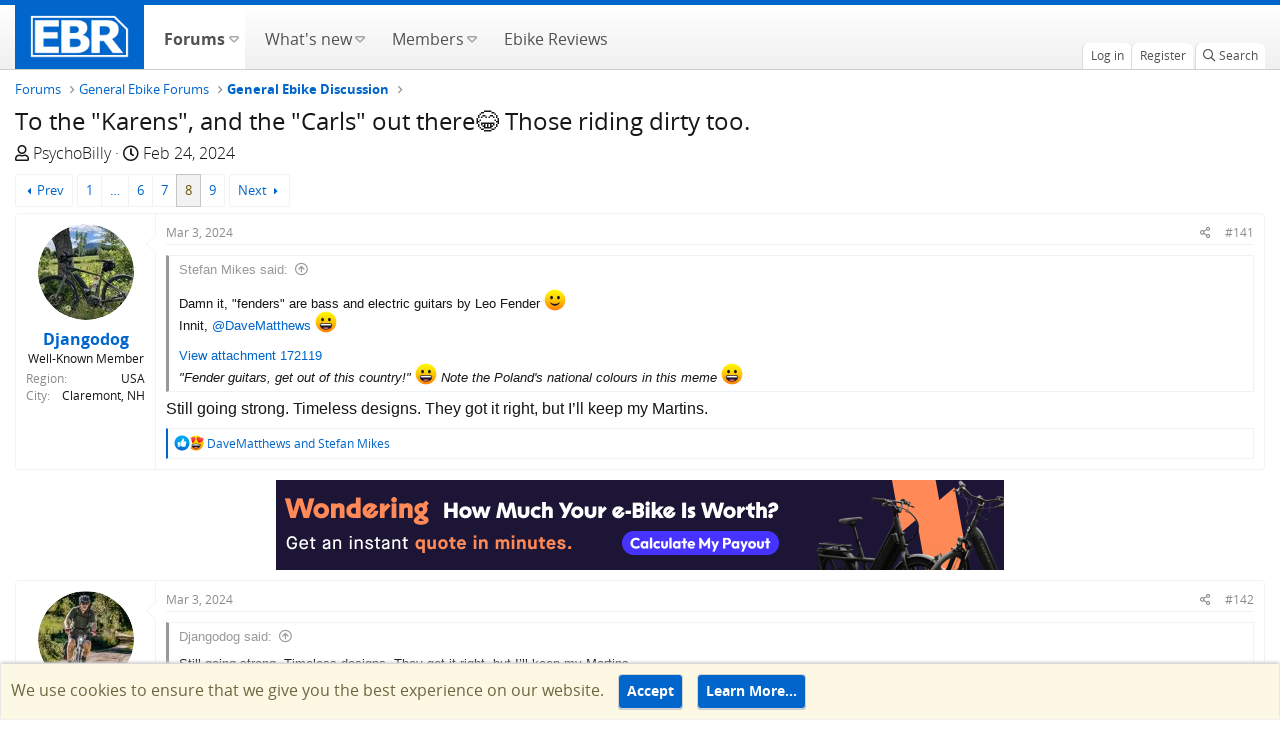

--- FILE ---
content_type: text/html; charset=utf-8
request_url: https://forums.electricbikereview.com/threads/to-the-karens-and-the-carls-out-there-those-riding-dirty-too.55229/page-8
body_size: 22608
content:
<!DOCTYPE html>
<html id="XF" lang="en-US" dir="LTR"
	  data-app="public"
	  data-template="thread_view"
	  data-container-key="node-7"
	  data-content-key="thread-55229"
	  data-logged-in="false"
	  data-cookie-prefix="testsf_"
	  class="has-no-js template-thread_view"
	  >
<head>
	<meta charset="utf-8" />
	<meta http-equiv="X-UA-Compatible" content="IE=Edge" />
	<meta name="viewport" content="width=device-width, initial-scale=1, viewport-fit=cover">
	<meta name="monetization" content="$coil.xrptipbot.com/Ho8fsQwET62vcTPMH6GIQQ" />
	
	
	
	

	<title>To the &quot;Karens&quot;, and the &quot;Carls&quot; out there😂 Those riding dirty too. | Page 8 | Electric Bike Forums</title>

	<link rel="manifest" href="/webmanifest.php">
	
		<meta name="theme-color" content="#002952" />
	

	<meta name="apple-mobile-web-app-title" content="Electric Bike Forums">
	
		<link rel="apple-touch-icon" href="https://electricbikereview.com/static/assets/images/ebr-favicon.png" rel=prefetch>
	
	
    <link rel="icon" href="https://electricbikereview.com/static/assets/images/ebr-favicon.png" sizes="32x32" rel=prefetch>
    <link rel="icon" href="https://electricbikereview.com/static/assets/images/ebr-favicon.png" sizes="192x192" rel=prefetch>

	
		
		<meta name="description" content="Damn it, &quot;fenders&quot; are bass and electric guitars by Leo Fender :)
Innit, @DaveMatthews :D


&quot;Fender guitars, get out of this country!&quot; :D Note the Poland&#039;s..." />
		<meta property="og:description" content="Damn it, &quot;fenders&quot; are bass and electric guitars by Leo Fender :)
Innit, @DaveMatthews :D


&quot;Fender guitars, get out of this country!&quot; :D Note the Poland&#039;s national colours in this meme :D

Still going strong.  Timeless designs.  They got it right, but I’ll keep my Martins." />
		<meta property="twitter:description" content="Damn it, &quot;fenders&quot; are bass and electric guitars by Leo Fender :)
Innit, @DaveMatthews :D


&quot;Fender guitars, get out of this country!&quot; :D Note the Poland&#039;s national colours in this meme :D

Still..." />
	
	
		<meta property="og:url" content="https://forums.electricbikereview.com/threads/to-the-karens-and-the-carls-out-there-those-riding-dirty-too.55229/" />
	
		<link rel="canonical" href="https://forums.electricbikereview.com/threads/to-the-karens-and-the-carls-out-there-those-riding-dirty-too.55229/page-8" />
	
		<link rel="prev" href="/threads/to-the-karens-and-the-carls-out-there-those-riding-dirty-too.55229/page-7" />
	
		<link rel="next" href="/threads/to-the-karens-and-the-carls-out-there-those-riding-dirty-too.55229/page-9" />
	

	
		
	
	
	<meta property="og:site_name" content="Electric Bike Forums" />


	
	
		
	
	
	<meta property="og:type" content="website" />


	
	
		
	
	
	
		<meta property="og:title" content="To the &quot;Karens&quot;, and the &quot;Carls&quot; out there😂 Those riding dirty too." />
		<meta property="twitter:title" content="To the &quot;Karens&quot;, and the &quot;Carls&quot; out there😂..." />
	


	
	
	
	
		
	
	
	
		<meta property="og:image" content="https://partner-dashboard.electricbikereview.com/logos/ebr-logo-white-lg.png" />
		<meta property="twitter:image" content="https://partner-dashboard.electricbikereview.com/logos/ebr-logo-white-lg.png" />
		<meta property="twitter:card" content="summary" />
	


	

	
	

	


	<link rel="preload" href="/styles/fonts/fa/fa-regular-400.woff2?_v=5.15.3" as="font" type="font/woff2" crossorigin="anonymous" />


	<link rel="preload" href="/styles/fonts/fa/fa-solid-900.woff2?_v=5.15.3" as="font" type="font/woff2" crossorigin="anonymous" />


<link rel="preload" href="/styles/fonts/fa/fa-brands-400.woff2?_v=5.15.3" as="font" type="font/woff2" crossorigin="anonymous" />

	<link rel="stylesheet" href="/css.php?css=public%3Anormalize.css%2Cpublic%3Afa.css%2Cpublic%3Acore.less%2Cpublic%3Aapp.less&amp;s=12&amp;l=1&amp;d=1753477557&amp;k=b3cb7ff888659f287786ab275748473c1b0611f7" />

	<link rel="stylesheet" href="/css.php?css=public%3Aattachments.less%2Cpublic%3Abb_code.less%2Cpublic%3Alightbox.less%2Cpublic%3Amessage.less%2Cpublic%3Anotices.less%2Cpublic%3Ashare_controls.less%2Cpublic%3Asiropu_ads_manager_ad.less%2Cpublic%3Astructured_list.less%2Cpublic%3Aextra.less&amp;s=12&amp;l=1&amp;d=1753477557&amp;k=20324a813ed29d994663480933aa3a466b98e521" />

	
		<script src="/js/xf/preamble.min.js?_v=bb8dc67f" type="e9fcd825e8d4a0ea4c1dd97a-text/javascript"></script>
	


	
	
	<script async src="https://www.googletagmanager.com/gtag/js?id=G-8KSSXFTTFD" type="e9fcd825e8d4a0ea4c1dd97a-text/javascript"></script>
	<script type="e9fcd825e8d4a0ea4c1dd97a-text/javascript">
		window.dataLayer = window.dataLayer || [];
		function gtag(){dataLayer.push(arguments);}
		gtag('js', new Date());
		gtag('config', 'G-8KSSXFTTFD', {
			// 
			
				'cookie_domain': 'forums.electricbikereview.com',
			
			
		});
	</script>

	<!-- Facebook Pixel Code -->
	<script type="e9fcd825e8d4a0ea4c1dd97a-text/javascript">
	  !function(f,b,e,v,n,t,s)
	  {if(f.fbq)return;n=f.fbq=function(){n.callMethod?
	  n.callMethod.apply(n,arguments):n.queue.push(arguments)};
	  if(!f._fbq)f._fbq=n;n.push=n;n.loaded=!0;n.version='2.0';
	  n.queue=[];t=b.createElement(e);t.async=!0;
	  t.src=v;s=b.getElementsByTagName(e)[0];
	  s.parentNode.insertBefore(t,s)}(window, document,'script',
	  'https://connect.facebook.net/en_US/fbevents.js');
	  fbq('init', '1176971012501658');
	  if (window.location.pathname.includes('rad-power-bikes') ||
		 document.getElementById('XF').dataset.containerKey == "node-109") {
		fbq('init', '950951208652117');
	  }
	  fbq('track', 'PageView');
	</script>
	<noscript><img height="1" width="1" style="display:none"
	  src="https://www.facebook.com/tr?id=1176971012501658&ev=PageView&noscript=1"
	/></noscript>
	<!-- End Facebook Pixel Code -->	
	
	<!-- Brand Rich Data script -->
	<script src="https://partner-dashboard.electricbikereview.com/js/brand-content/app.min.js" type="e9fcd825e8d4a0ea4c1dd97a-text/javascript"></script>
	

	

		
			
		

		
	


</head>
<body data-template="thread_view">

	

		
			
		

		
	


	

		
			
		

		
	


<div class="p-pageWrapper" id="top">
	

	
	

	
		
		<nav class="p-nav">
			<div class="p-nav-inner">
				<div class="left">
					<a class="p-nav-menuTrigger" data-xf-click="off-canvas" data-menu=".js-headerOffCanvasMenu" role="button" tabindex="0">
						<i aria-hidden="true"></i>
						<span class="p-nav-menuText">Menu</span>
					</a>

					<div class="p-nav-smallLogo">
						<a href="https://electricbikereview.com/">
							<img src="https://partner-dashboard.electricbikereview.com/logos/ebr-logo-white-lg.png"
								 alt="Electric Bike Forums"
								  />
						</a>
					</div>
				</div>

				<div class="right">
					<div class="p-nav-scroller hScroller" data-xf-init="h-scroller">
						<div class="hScroller-scroll">
							<ul class="p-nav-list js-offCanvasNavSource">
								<!-- home -->
								<li class="navTab home PopupClosed">
									<div class="p-navEl">
										<a class="hdr-logo-link" href="https://electricbikereview.com/">
											<img class="logo img-fluid" src="https://partner-dashboard.electricbikereview.com/logos/ebr-logo-white-lg.png" rel="home" title="Electric Bike Reviews">
										</a>
									</div>
								</li>

								
									<li>
										
	<div class="p-navEl is-selected" data-has-children="true">
	
		
	
	<a href="/"
	class="p-navEl-link p-navEl-link--splitMenu "
	
	
	data-nav-id="forums">
		
		<span>
			Forums
		</span>
		
	</a>


		
			<a data-xf-key="1"
				 data-xf-click="menu"
				 data-menu-pos-ref="< .p-navEl"
				 data-arrow-pos-ref="< .p-navEl"
				 class="p-navEl-splitTrigger"
				 role="button"
				 tabindex="0"
				 aria-label="Toggle expanded"
				 aria-expanded="false"
				 aria-haspopup="true">
			</a>
		

		
	
		<div class="menu menu--structural" data-menu="menu" aria-hidden="true">
			<div class="menu-content">
				<!--<h4 class="menu-header">Forums</h4>-->
				
					
	
	
	<a href="/whats-new/posts/"
	class="menu-linkRow u-indentDepth0 js-offCanvasCopy "
	
	
	data-nav-id="newPosts">
		
		<span>
			New posts
		</span>
		
	</a>

	

				
					
	
	
	<a href="/search/?type=post"
	class="menu-linkRow u-indentDepth0 js-offCanvasCopy "
	
	
	data-nav-id="searchForums">
		
		<span>
			Search forums
		</span>
		
	</a>

	

				
			</div>
		</div>
	
	</div>

									</li>
								
									<li>
										
	<div class="p-navEl " data-has-children="true">
	
		
	
	<a href="/whats-new/"
	class="p-navEl-link p-navEl-link--splitMenu "
	
	
	data-nav-id="whatsNew">
		
		<span>
			What's new
		</span>
		
	</a>


		
			<a data-xf-key="2"
				 data-xf-click="menu"
				 data-menu-pos-ref="< .p-navEl"
				 data-arrow-pos-ref="< .p-navEl"
				 class="p-navEl-splitTrigger"
				 role="button"
				 tabindex="0"
				 aria-label="Toggle expanded"
				 aria-expanded="false"
				 aria-haspopup="true">
			</a>
		

		
	
		<div class="menu menu--structural" data-menu="menu" aria-hidden="true">
			<div class="menu-content">
				<!--<h4 class="menu-header">What's new</h4>-->
				
					
	
	
	<a href="/whats-new/posts/"
	class="menu-linkRow u-indentDepth0 js-offCanvasCopy "
	 rel="nofollow"
	
	data-nav-id="whatsNewPosts">
		
		<span>
			New posts
		</span>
		
	</a>

	

				
					
	
	
	<a href="/whats-new/profile-posts/"
	class="menu-linkRow u-indentDepth0 js-offCanvasCopy "
	 rel="nofollow"
	
	data-nav-id="whatsNewProfilePosts">
		
		<span>
			New profile posts
		</span>
		
	</a>

	

				
					
	
	
	<a href="/whats-new/latest-activity"
	class="menu-linkRow u-indentDepth0 js-offCanvasCopy "
	 rel="nofollow"
	
	data-nav-id="latestActivity">
		
		<span>
			Latest activity
		</span>
		
	</a>

	

				
			</div>
		</div>
	
	</div>

									</li>
								
									<li>
										
	<div class="p-navEl " data-has-children="true">
	
		
	
	<a href="/members/"
	class="p-navEl-link p-navEl-link--splitMenu "
	
	
	data-nav-id="members">
		
		<span>
			Members
		</span>
		
	</a>


		
			<a data-xf-key="3"
				 data-xf-click="menu"
				 data-menu-pos-ref="< .p-navEl"
				 data-arrow-pos-ref="< .p-navEl"
				 class="p-navEl-splitTrigger"
				 role="button"
				 tabindex="0"
				 aria-label="Toggle expanded"
				 aria-expanded="false"
				 aria-haspopup="true">
			</a>
		

		
	
		<div class="menu menu--structural" data-menu="menu" aria-hidden="true">
			<div class="menu-content">
				<!--<h4 class="menu-header">Members</h4>-->
				
					
	
	
	<a href="/members/list/"
	class="menu-linkRow u-indentDepth0 js-offCanvasCopy "
	
	
	data-nav-id="registeredMembers">
		
		<span>
			Registered members
		</span>
		
	</a>

	

				
					
	
	
	<a href="/online/"
	class="menu-linkRow u-indentDepth0 js-offCanvasCopy "
	
	
	data-nav-id="currentVisitors">
		
		<span>
			Current visitors
		</span>
		
	</a>

	

				
					
	
	
	<a href="/whats-new/profile-posts/"
	class="menu-linkRow u-indentDepth0 js-offCanvasCopy "
	 rel="nofollow"
	
	data-nav-id="newProfilePosts">
		
		<span>
			New profile posts
		</span>
		
	</a>

	

				
					
	
	
	<a href="/search/?type=profile_post"
	class="menu-linkRow u-indentDepth0 js-offCanvasCopy "
	
	
	data-nav-id="searchProfilePosts">
		
		<span>
			Search profile posts
		</span>
		
	</a>

	

				
			</div>
		</div>
	
	</div>

									</li>
								
									<li>
										
	<div class="p-navEl " >
	
		
	
	<a href="https://electricbikereview.com/"
	class="p-navEl-link "
	
	data-xf-key="4"
	data-nav-id="ebike_reviews">
		
		<span>
			Ebike Reviews
		</span>
		
	</a>


		

		
	
	</div>

									</li>
								
							</ul>
						</div>
					</div>

					<div class="p-nav-opposite">
						<div class="p-navgroup p-account p-navgroup--guest">
							
								<a href="/login/" class="p-navgroup-link p-navgroup-link--textual p-navgroup-link--logIn" rel="nofollow" data-xf-click="overlay">
									<span class="p-navgroup-linkText">Log in</span>
								</a>
								
									<a href="/register/" class="p-navgroup-link p-navgroup-link--textual p-navgroup-link--register" rel="nofollow" data-xf-click="overlay">
										<span class="p-navgroup-linkText">Register</span>
									</a>
								
							
						</div>

						<div class="p-navgroup p-discovery">
							<a href="/whats-new/"
							   class="p-navgroup-link p-navgroup-link--iconic p-navgroup-link--whatsnew"
							   title="What&#039;s new">
								<i aria-hidden="true"></i>
								<span class="p-navgroup-linkText">What's new</span>
							</a>

							
								<a href="/search/"
								   class="p-navgroup-link p-navgroup-link--iconic p-navgroup-link--search"
								   data-xf-click="menu"
								   data-xf-key="/"
								   aria-label="Search"
								   aria-expanded="false"
								   aria-haspopup="true"
								   title="Search">
									<i aria-hidden="true"></i>
									<span class="p-navgroup-linkText">Search</span>
								</a>
								<div class="menu menu--structural menu--wide" data-menu="menu" aria-hidden="true">
									<form action="/search/search" method="post"
										  class="menu-content"
										  data-xf-init="quick-search">

										<h3 class="menu-header">Search</h3>
										
										<div class="menu-row">
											
												<div class="inputGroup inputGroup--joined">
													<input type="text" class="input" name="keywords" placeholder="Search…" aria-label="Search" data-menu-autofocus="true" />
													
			<select name="constraints" class="js-quickSearch-constraint input" aria-label="Search within">
				<option value="">Everywhere</option>
<option value="{&quot;search_type&quot;:&quot;post&quot;}">Threads</option>
<option value="{&quot;search_type&quot;:&quot;post&quot;,&quot;c&quot;:{&quot;nodes&quot;:[7],&quot;child_nodes&quot;:1}}">This forum</option>
<option value="{&quot;search_type&quot;:&quot;post&quot;,&quot;c&quot;:{&quot;thread&quot;:55229}}">This thread</option>

			</select>
		
												</div>
												
										</div>

										
										<div class="menu-row">
											<label class="iconic"><input type="checkbox"  name="c[title_only]" value="1" /><i aria-hidden="true"></i><span class="iconic-label">Search titles only</span></label>

										</div>
										
										<div class="menu-row">
											<div class="inputGroup">
												<span class="inputGroup-text">By:</span>
												<input class="input" name="c[users]" data-xf-init="auto-complete" placeholder="Member" />
											</div>
										</div>
										
<div class="menu-footer">
										<span class="menu-footer-controls">
											<button type="submit" class="button--primary button button--icon button--icon--search"><span class="button-text">Search</span></button>
											<a href="/search/" class="button" rel="nofollow"><span class="button-text">Advanced search…</span></a>
										</span>
										</div>

										<input type="hidden" name="_xfToken" value="1768633008,4e5544a67d7e0aea0ee5bf6fbb26be64" />
									</form>
								</div>
							
								
							
						</div>
					</div>
				</div>
			</div>
		</nav>
	
		
		
			<div class="p-sectionLinks">
				<div class="p-sectionLinks-inner hScroller" data-xf-init="h-scroller">
					<div class="hScroller-scroll">
						<ul class="p-sectionLinks-list">
							
								<li>
									
	<div class="p-navEl " >
	
		
	
	<a href="/whats-new/posts/"
	class="p-navEl-link "
	
	data-xf-key="alt+1"
	data-nav-id="newPosts">
		
		<span>
			New posts
		</span>
		
	</a>


		

		
	
	</div>

								</li>
							
								<li>
									
	<div class="p-navEl " >
	
		
	
	<a href="/search/?type=post"
	class="p-navEl-link "
	
	data-xf-key="alt+2"
	data-nav-id="searchForums">
		
		<span>
			Search forums
		</span>
		
	</a>


		

		
	
	</div>

								</li>
							
						</ul>
					</div>
				</div>
			</div>
			
	
	

	<div class="offCanvasMenu offCanvasMenu--nav js-headerOffCanvasMenu" data-menu="menu" aria-hidden="true" data-ocm-builder="navigation">
		<div class="offCanvasMenu-backdrop" data-menu-close="true"></div>
		<div class="offCanvasMenu-content">
			<div class="offCanvasMenu-header">
				Menu
				<a class="offCanvasMenu-closer" data-menu-close="true" role="button" tabindex="0" aria-label="Close"></a>
			</div>
			
				<div class="p-offCanvasRegisterLink">
					<div class="offCanvasMenu-linkHolder">
						<a href="/login/" class="offCanvasMenu-link" rel="nofollow" data-xf-click="overlay" data-menu-close="true">
							Log in
						</a>
					</div>
					<hr class="offCanvasMenu-separator" />
					
						<div class="offCanvasMenu-linkHolder">
							<a href="/register/" class="offCanvasMenu-link" rel="nofollow" data-xf-click="overlay" data-menu-close="true">
								Register
							</a>
						</div>
						<hr class="offCanvasMenu-separator" />
					
				</div>
			
			<div class="js-offCanvasNavTarget"></div>
		</div>
	</div>

	<div class="p-body">
		<div class="p-body-inner">
			<!--XF:EXTRA_OUTPUT-->


			

			

			
	

		
			
		

		
	


			
	
		<ul class="p-breadcrumbs "
			itemscope itemtype="https://schema.org/BreadcrumbList">
			

				
				

				
					
	<li itemprop="itemListElement" itemscope itemtype="https://schema.org/ListItem">
		<a href="/" itemprop="item">
			<span itemprop="name">Forums</span>
		</a>
		
	</li>

				
				
					
	<li itemprop="itemListElement" itemscope itemtype="https://schema.org/ListItem">
		<a href="/#general-ebike-forums.3" itemprop="item">
			<span itemprop="name">General Ebike Forums</span>
		</a>
		
	</li>

				
					
	<li itemprop="itemListElement" itemscope itemtype="https://schema.org/ListItem">
		<a href="/forum/general/" itemprop="item">
			<span itemprop="name">General Ebike Discussion</span>
		</a>
		
	</li>

				

			
		</ul>
	

			
	

		
			
		

		
	



			
	<noscript class="js-jsWarning"><div class="blockMessage blockMessage--important blockMessage--iconic u-noJsOnly">JavaScript is disabled. For a better experience, please enable JavaScript in your browser before proceeding.</div></noscript>

			
	<div class="blockMessage blockMessage--important blockMessage--iconic js-browserWarning" style="display: none">You are using an out of date browser. It  may not display this or other websites correctly.<br />You should upgrade or use an <a href="https://www.google.com/chrome/" target="_blank" rel="noopener">alternative browser</a>.</div>


			
				<div class="p-body-header">
					
						
							<div class="p-title ">
								
									
										<h1 class="p-title-value">To the &quot;Karens&quot;, and the &quot;Carls&quot; out there😂 Those riding dirty too.</h1>
									
									
								
							</div>
						

						
							<div class="p-description">
	<ul class="listInline listInline--bullet">
		<li>
			<i class="fa--xf far fa-user" aria-hidden="true" title="Thread starter"></i>
			<span class="u-srOnly">Thread starter</span>

			<a href="/members/psychobilly.63061/" class="username  u-concealed" dir="auto" data-user-id="63061" data-xf-init="member-tooltip">PsychoBilly</a>
		</li>
		<li>
			<i class="fa--xf far fa-clock" aria-hidden="true" title="Start date"></i>
			<span class="u-srOnly">Start date</span>

			<a href="/threads/to-the-karens-and-the-carls-out-there-those-riding-dirty-too.55229/" class="u-concealed"><time  class="u-dt" dir="auto" datetime="2024-02-24T13:02:25-0700" data-time="1708804945" data-date-string="Feb 24, 2024" data-time-string="1:02 PM" title="Feb 24, 2024 at 1:02 PM">Feb 24, 2024</time></a>
		</li>
		
	</ul>
</div>
						
					
				</div>
			

			<div class="p-body-main  ">
				

				<div class="p-body-content">
					
	

		
			
		

		
	


					<div class="p-body-pageContent">










	
	
	
		
	
	
	


	
	
	
		
	
	
	


	
	
		
	
	
	


	
	












	

	
		
	








	

		
			
		

		
	











	

		
			
		

		
	



	

		
			
		

		
	



<div class="block block--messages" data-xf-init="" data-type="post" data-href="/inline-mod/" data-search-target="*">

	<span class="u-anchorTarget" id="posts"></span>

	
		
	

	

	<div class="block-outer"><div class="block-outer-main"><nav class="pageNavWrapper pageNavWrapper--mixed ">



<div class="pageNav pageNav--skipStart ">
	
		<a href="/threads/to-the-karens-and-the-carls-out-there-those-riding-dirty-too.55229/page-7" class="pageNav-jump pageNav-jump--prev">Prev</a>
	

	<ul class="pageNav-main">
		

	
		<li class="pageNav-page "><a href="/threads/to-the-karens-and-the-carls-out-there-those-riding-dirty-too.55229/">1</a></li>
	


		
			
				<li class="pageNav-page pageNav-page--skip pageNav-page--skipStart">
					<a data-xf-init="tooltip" title="Go to page"
						data-xf-click="menu"
						role="button" tabindex="0" aria-expanded="false" aria-haspopup="true">…</a>
					

	<div class="menu menu--pageJump" data-menu="menu" aria-hidden="true">
		<div class="menu-content">
			<h4 class="menu-header">Go to page</h4>
			<div class="menu-row" data-xf-init="page-jump" data-page-url="/threads/to-the-karens-and-the-carls-out-there-those-riding-dirty-too.55229/page-%page%">
				<div class="inputGroup inputGroup--numbers">
					<div class="inputGroup inputGroup--numbers inputNumber" data-xf-init="number-box"><input type="number" pattern="\d*" class="input input--number js-numberBoxTextInput input input--numberNarrow js-pageJumpPage" value="5"  min="1" max="9" step="1" required="required" data-menu-autofocus="true" /></div>
					<span class="inputGroup-text"><button type="button" class="js-pageJumpGo button"><span class="button-text">Go</span></button></span>
				</div>
			</div>
		</div>
	</div>

				</li>
			
		

		
			

	
		<li class="pageNav-page pageNav-page--earlier"><a href="/threads/to-the-karens-and-the-carls-out-there-those-riding-dirty-too.55229/page-6">6</a></li>
	

		
			

	
		<li class="pageNav-page pageNav-page--earlier"><a href="/threads/to-the-karens-and-the-carls-out-there-those-riding-dirty-too.55229/page-7">7</a></li>
	

		
			

	
		<li class="pageNav-page pageNav-page--current "><a href="/threads/to-the-karens-and-the-carls-out-there-those-riding-dirty-too.55229/page-8">8</a></li>
	

		

		

		

	
		<li class="pageNav-page "><a href="/threads/to-the-karens-and-the-carls-out-there-those-riding-dirty-too.55229/page-9">9</a></li>
	

	</ul>

	
		<a href="/threads/to-the-karens-and-the-carls-out-there-those-riding-dirty-too.55229/page-9" class="pageNav-jump pageNav-jump--next">Next</a>
	
</div>

<div class="pageNavSimple">
	
		<a href="/threads/to-the-karens-and-the-carls-out-there-those-riding-dirty-too.55229/"
			class="pageNavSimple-el pageNavSimple-el--first"
			data-xf-init="tooltip" title="First">
			<i aria-hidden="true"></i> <span class="u-srOnly">First</span>
		</a>
		<a href="/threads/to-the-karens-and-the-carls-out-there-those-riding-dirty-too.55229/page-7" class="pageNavSimple-el pageNavSimple-el--prev">
			<i aria-hidden="true"></i> Prev
		</a>
	

	<a class="pageNavSimple-el pageNavSimple-el--current"
		data-xf-init="tooltip" title="Go to page"
		data-xf-click="menu" role="button" tabindex="0" aria-expanded="false" aria-haspopup="true">
		8 of 9
	</a>
	

	<div class="menu menu--pageJump" data-menu="menu" aria-hidden="true">
		<div class="menu-content">
			<h4 class="menu-header">Go to page</h4>
			<div class="menu-row" data-xf-init="page-jump" data-page-url="/threads/to-the-karens-and-the-carls-out-there-those-riding-dirty-too.55229/page-%page%">
				<div class="inputGroup inputGroup--numbers">
					<div class="inputGroup inputGroup--numbers inputNumber" data-xf-init="number-box"><input type="number" pattern="\d*" class="input input--number js-numberBoxTextInput input input--numberNarrow js-pageJumpPage" value="8"  min="1" max="9" step="1" required="required" data-menu-autofocus="true" /></div>
					<span class="inputGroup-text"><button type="button" class="js-pageJumpGo button"><span class="button-text">Go</span></button></span>
				</div>
			</div>
		</div>
	</div>


	
		<a href="/threads/to-the-karens-and-the-carls-out-there-those-riding-dirty-too.55229/page-9" class="pageNavSimple-el pageNavSimple-el--next">
			Next <i aria-hidden="true"></i>
		</a>
		<a href="/threads/to-the-karens-and-the-carls-out-there-those-riding-dirty-too.55229/page-9"
			class="pageNavSimple-el pageNavSimple-el--last"
			data-xf-init="tooltip" title="Last">
			<i aria-hidden="true"></i> <span class="u-srOnly">Last</span>
		</a>
	
</div>

</nav>



</div></div>

	

	
		
	<div class="block-outer js-threadStatusField"></div>

	

	<div class="block-container lbContainer"
		data-xf-init="lightbox select-to-quote"
		data-message-selector=".js-post"
		data-lb-id="thread-55229"
		data-lb-universal="0">

		<div class="block-body js-replyNewMessageContainer">
			
				


	

		
			
		

		
	



					

					
						

	
	

	

	
	<article class="message message--post js-post js-inlineModContainer  "
		data-author="Djangodog"
		data-content="post-641694"
		id="js-post-641694"
		itemscope itemtype="https://schema.org/Comment" itemid="https://forums.electricbikereview.com/posts/641694/">

		
			<meta itemprop="mainEntity" itemscope itemtype="https://schema.org/DiscussionForumPosting" itemid="https://forums.electricbikereview.com/threads/to-the-karens-and-the-carls-out-there-those-riding-dirty-too.55229/" />
		

		<span class="u-anchorTarget" id="post-641694"></span>

		
			<div class="message-inner">
				
					<div class="message-cell message-cell--user">
						

	<section class="message-user"
		itemprop="author" itemscope itemtype="https://schema.org/Person" itemid="https://forums.electricbikereview.com/members/djangodog.51879/">

		
			<meta itemprop="url" content="https://forums.electricbikereview.com/members/djangodog.51879/" />
		

		<div class="message-avatar ">
			<div class="message-avatar-wrapper">
				<a href="/members/djangodog.51879/" class="avatar avatar--m" data-user-id="51879" data-xf-init="member-tooltip">
			<img src="/data/avatars/m/51/51879.jpg?1661887310" srcset="/data/avatars/l/51/51879.jpg?1661887310 2x" alt="Djangodog" class="avatar-u51879-m" width="96" height="96" loading="lazy" itemprop="image" /> 
		</a>
				
			</div>
		</div>
		<div class="message-userDetails">
			<h4 class="message-name"><a href="/members/djangodog.51879/" class="username " dir="auto" data-user-id="51879" data-xf-init="member-tooltip"><span itemprop="name">Djangodog</span></a></h4>
			<h5 class="userTitle message-userTitle" dir="auto" itemprop="jobTitle">Well-Known Member</h5>
			
		</div>
		
			
			
				<div class="message-userExtras">
				
					
					
					
					
					
					
					
					
					
						

	
		
			

			
				<dl class="pairs pairs--justified" data-field="country">
					<dt>Region</dt>
					<dd>USA</dd>
				</dl>
			
		
	
		
			

			
				<dl class="pairs pairs--justified" data-field="city">
					<dt>City</dt>
					<dd>Claremont, NH</dd>
				</dl>
			
		
	

						
					
				
				</div>
			
		
		<span class="message-userArrow"></span>
	</section>

					</div>
				

				
					<div class="message-cell message-cell--main">
					
						<div class="message-main js-quickEditTarget">

							
								

	<header class="message-attribution message-attribution--split">
		<ul class="message-attribution-main listInline ">
			
			
			<li class="u-concealed">
				<a href="/threads/to-the-karens-and-the-carls-out-there-those-riding-dirty-too.55229/post-641694" rel="nofollow">
					<time  class="u-dt" dir="auto" datetime="2024-03-03T17:25:03-0700" data-time="1709511903" data-date-string="Mar 3, 2024" data-time-string="5:25 PM" title="Mar 3, 2024 at 5:25 PM" itemprop="datePublished">Mar 3, 2024</time>
				</a>
			</li>
			
		</ul>

		<ul class="message-attribution-opposite message-attribution-opposite--list ">
			
			<li>
				<a href="/threads/to-the-karens-and-the-carls-out-there-those-riding-dirty-too.55229/post-641694"
					class="message-attribution-gadget"
					data-xf-init="share-tooltip"
					data-href="/posts/641694/share"
					aria-label="Share"
					rel="nofollow">
					<i class="fa--xf far fa-share-alt" aria-hidden="true"></i>
				</a>
			</li>
			
			
				<li>
					<a href="/threads/to-the-karens-and-the-carls-out-there-those-riding-dirty-too.55229/post-641694" rel="nofollow">
						#141
					</a>
				</li>
			
		</ul>
	</header>

							

							<div class="message-content js-messageContent">
							

								
									
	
	
	

								

								
									
	

	<div class="message-userContent lbContainer js-lbContainer "
		data-lb-id="post-641694"
		data-lb-caption-desc="Djangodog &middot; Mar 3, 2024 at 5:25 PM">

		

		<article class="message-body js-selectToQuote">
			
				
			

			<div itemprop="text">
				
					
	

		
			
		

		
	

<div class="bbWrapper"><blockquote data-attributes="member: 27790" data-quote="Stefan Mikes" data-source="post: 641688"
	class="bbCodeBlock bbCodeBlock--expandable bbCodeBlock--quote js-expandWatch">
	
		<div class="bbCodeBlock-title">
			
				<a href="/goto/post?id=641688"
					class="bbCodeBlock-sourceJump"
					rel="nofollow"
					data-xf-click="attribution"
					data-content-selector="#post-641688">Stefan Mikes said:</a>
			
		</div>
	
	<div class="bbCodeBlock-content">
		
		<div class="bbCodeBlock-expandContent js-expandContent ">
			Damn it, &quot;fenders&quot; are bass and electric guitars by Leo Fender <img src="[data-uri]" class="smilie smilie--sprite smilie--sprite1" alt=":)" title="Smile    :)" loading="lazy" data-shortname=":)" /><br />
Innit, <a href="https://forums.electricbikereview.com/members/20209/" class="username" data-xf-init="member-tooltip" data-user-id="20209" data-username="@DaveMatthews">@DaveMatthews</a> <img src="[data-uri]" class="smilie smilie--sprite smilie--sprite8" alt=":D" title="Big Grin    :D" loading="lazy" data-shortname=":D" /><br />
<br />
<a href="https://forums.electricbikereview.com/attachments/172119/" target="_blank">View attachment 172119</a><br />
<i>&quot;Fender guitars, get out of this country!&quot; <img src="[data-uri]" class="smilie smilie--sprite smilie--sprite8" alt=":D" title="Big Grin    :D" loading="lazy" data-shortname=":D" /> Note the Poland's national colours in this meme <img src="[data-uri]" class="smilie smilie--sprite smilie--sprite8" alt=":D" title="Big Grin    :D" loading="lazy" data-shortname=":D" /></i>
		</div>
		<div class="bbCodeBlock-expandLink js-expandLink"><a role="button" tabindex="0">Click to expand...</a></div>
	</div>
</blockquote>Still going strong.  Timeless designs.  They got it right, but I’ll keep my Martins.</div>

	

		
			
		

		
	

				
			</div>

			<div class="js-selectToQuoteEnd">&nbsp;</div>
			
				
			
		</article>

		

		
	</div>

								

								
									
	

								

								
									
	

		
			
		

		
	


	


	

		
			
		

		
	

								

							
							</div>

							
								
	<footer class="message-footer">
		

		<div class="reactionsBar js-reactionsList is-active">
			
	
	
		<ul class="reactionSummary">
		
			<li><span class="reaction reaction--small reaction--1" data-reaction-id="1"><i aria-hidden="true"></i><img src="[data-uri]" class="reaction-sprite js-reaction" alt="Like" title="Like" /></span></li><li><span class="reaction reaction--small reaction--2" data-reaction-id="2"><i aria-hidden="true"></i><img src="[data-uri]" class="reaction-sprite js-reaction" alt="Love" title="Love" /></span></li>
		
		</ul>
	


<span class="u-srOnly">Reactions:</span>
<a class="reactionsBar-link" href="/posts/641694/reactions" data-xf-click="overlay" data-cache="false" rel="nofollow"><bdi>DaveMatthews</bdi> and <bdi>Stefan Mikes</bdi></a>
		</div>

		<div class="js-historyTarget message-historyTarget toggleTarget" data-href="trigger-href"></div>
	</footer>

							
						</div>

					
					</div>
				
			</div>
		
	</article>

	
	

					

					

				
 <div class="samCodeUnit samAlignCenter samCustomSize" style="width: 970px; height: 90px;" data-position="post_below_container_1"> <div class="samItem" data-xf-init="sam-item" data-id="3" data-cv="true" data-cc="true"> <a href="https://upway.co/pages/sell-your-ebike/?utm_source=Electric_Bike_Forum&utm_medium=referral&utm_campaign=Electric_Bike_Forum_Supply#%2Festimation%2Fget-started%3Fvariation=estimation" target="_blank" rel="noopener noreferrer" rel="sponsored nofollow"><img src="https://electricbikereview.com/wp-content/assets/2026/01/728-x-90_v4_Upway_forum_ad_thread_1.png"></a> </div> </div> 



	

		
			
		

		
	



					

					
						

	
	

	

	
	<article class="message message--post js-post js-inlineModContainer  "
		data-author="Stefan Mikes"
		data-content="post-641695"
		id="js-post-641695"
		itemscope itemtype="https://schema.org/Comment" itemid="https://forums.electricbikereview.com/posts/641695/">

		
			<meta itemprop="mainEntity" itemscope itemtype="https://schema.org/DiscussionForumPosting" itemid="https://forums.electricbikereview.com/threads/to-the-karens-and-the-carls-out-there-those-riding-dirty-too.55229/" />
		

		<span class="u-anchorTarget" id="post-641695"></span>

		
			<div class="message-inner">
				
					<div class="message-cell message-cell--user">
						

	<section class="message-user"
		itemprop="author" itemscope itemtype="https://schema.org/Person" itemid="https://forums.electricbikereview.com/members/stefan-mikes.27790/">

		
			<meta itemprop="url" content="https://forums.electricbikereview.com/members/stefan-mikes.27790/" />
		

		<div class="message-avatar ">
			<div class="message-avatar-wrapper">
				<a href="/members/stefan-mikes.27790/" class="avatar avatar--m" data-user-id="27790" data-xf-init="member-tooltip">
			<img src="/data/avatars/m/27/27790.jpg?1759433932" srcset="/data/avatars/l/27/27790.jpg?1759433932 2x" alt="Stefan Mikes" class="avatar-u27790-m" width="96" height="96" loading="lazy" itemprop="image" /> 
		</a>
				
			</div>
		</div>
		<div class="message-userDetails">
			<h4 class="message-name"><a href="/members/stefan-mikes.27790/" class="username " dir="auto" data-user-id="27790" data-xf-init="member-tooltip"><span itemprop="name">Stefan Mikes</span></a></h4>
			<h5 class="userTitle message-userTitle" dir="auto" itemprop="jobTitle">Gravel e-biker</h5>
			
		</div>
		
			
			
				<div class="message-userExtras">
				
					
					
					
					
					
					
					
					
					
						

	
		
			

			
				<dl class="pairs pairs--justified" data-field="country">
					<dt>Region</dt>
					<dd>Europe</dd>
				</dl>
			
		
	
		
			

			
				<dl class="pairs pairs--justified" data-field="city">
					<dt>City</dt>
					<dd>Mazovia, PL</dd>
				</dl>
			
		
	

						
							

	

						
					
				
				</div>
			
		
		<span class="message-userArrow"></span>
	</section>

					</div>
				

				
					<div class="message-cell message-cell--main">
					
						<div class="message-main js-quickEditTarget">

							
								

	<header class="message-attribution message-attribution--split">
		<ul class="message-attribution-main listInline ">
			
			
			<li class="u-concealed">
				<a href="/threads/to-the-karens-and-the-carls-out-there-those-riding-dirty-too.55229/post-641695" rel="nofollow">
					<time  class="u-dt" dir="auto" datetime="2024-03-03T17:28:26-0700" data-time="1709512106" data-date-string="Mar 3, 2024" data-time-string="5:28 PM" title="Mar 3, 2024 at 5:28 PM" itemprop="datePublished">Mar 3, 2024</time>
				</a>
			</li>
			
		</ul>

		<ul class="message-attribution-opposite message-attribution-opposite--list ">
			
			<li>
				<a href="/threads/to-the-karens-and-the-carls-out-there-those-riding-dirty-too.55229/post-641695"
					class="message-attribution-gadget"
					data-xf-init="share-tooltip"
					data-href="/posts/641695/share"
					aria-label="Share"
					rel="nofollow">
					<i class="fa--xf far fa-share-alt" aria-hidden="true"></i>
				</a>
			</li>
			
			
				<li>
					<a href="/threads/to-the-karens-and-the-carls-out-there-those-riding-dirty-too.55229/post-641695" rel="nofollow">
						#142
					</a>
				</li>
			
		</ul>
	</header>

							

							<div class="message-content js-messageContent">
							

								
									
	
	
	

								

								
									
	

	<div class="message-userContent lbContainer js-lbContainer "
		data-lb-id="post-641695"
		data-lb-caption-desc="Stefan Mikes &middot; Mar 3, 2024 at 5:28 PM">

		

		<article class="message-body js-selectToQuote">
			
				
			

			<div itemprop="text">
				
					
	

		
			
		

		
	

<div class="bbWrapper"><blockquote data-attributes="member: 51879" data-quote="Djangodog" data-source="post: 641694"
	class="bbCodeBlock bbCodeBlock--expandable bbCodeBlock--quote js-expandWatch">
	
		<div class="bbCodeBlock-title">
			
				<a href="/goto/post?id=641694"
					class="bbCodeBlock-sourceJump"
					rel="nofollow"
					data-xf-click="attribution"
					data-content-selector="#post-641694">Djangodog said:</a>
			
		</div>
	
	<div class="bbCodeBlock-content">
		
		<div class="bbCodeBlock-expandContent js-expandContent ">
			Still going strong.  Timeless designs.  They got it right, but I’ll keep my Martins.
		</div>
		<div class="bbCodeBlock-expandLink js-expandLink"><a role="button" tabindex="0">Click to expand...</a></div>
	</div>
</blockquote>It was a joke, of course! I owned a Japanese copy of a Fender Precision Bass by name Greco Electric Bass 1978, and there was no better bass guitar I ever had!<br />
I owned a Fender Telecaster 50th Anniversary. The guitar was not good for my style; replaced with a Pearl Custom Export 1979.<br />
<br />
Both guitars perished in a fire...<br />
<br />
<div class="bbMediaWrapper" data-media-site-id="youtube" data-media-key="Q7jFGsg1IRk">
	<div class="bbMediaWrapper-inner">
		<iframe src="https://www.youtube.com/embed/Q7jFGsg1IRk?wmode=opaque"
				width="560" height="315"
				frameborder="0" allowfullscreen="true"></iframe>
	</div>
</div>You can shortly see my Greco in this video.</div>

	

		
			
		

		
	

				
			</div>

			<div class="js-selectToQuoteEnd">&nbsp;</div>
			
				
			
		</article>

		

		
	</div>

								

								
									
	

								

								
									
	

		
			
		

		
	


	


	

		
			
		

		
	

								

							
							</div>

							
								
	<footer class="message-footer">
		

		<div class="reactionsBar js-reactionsList is-active">
			
	
	
		<ul class="reactionSummary">
		
			<li><span class="reaction reaction--small reaction--5" data-reaction-id="5"><i aria-hidden="true"></i><img src="[data-uri]" class="reaction-sprite js-reaction" alt="Sad" title="Sad" /></span></li>
		
		</ul>
	


<span class="u-srOnly">Reactions:</span>
<a class="reactionsBar-link" href="/posts/641695/reactions" data-xf-click="overlay" data-cache="false" rel="nofollow"><bdi>DaveMatthews</bdi></a>
		</div>

		<div class="js-historyTarget message-historyTarget toggleTarget" data-href="trigger-href"></div>
	</footer>

							
						</div>

					
					</div>
				
			</div>
		
	</article>

	
	

					

					

				

	

		
			
		

		
	




	

		
			
		

		
	



					

					
						

	
	

	

	
	<article class="message message--post js-post js-inlineModContainer  "
		data-author="PCeBiker"
		data-content="post-641696"
		id="js-post-641696"
		itemscope itemtype="https://schema.org/Comment" itemid="https://forums.electricbikereview.com/posts/641696/">

		
			<meta itemprop="mainEntity" itemscope itemtype="https://schema.org/DiscussionForumPosting" itemid="https://forums.electricbikereview.com/threads/to-the-karens-and-the-carls-out-there-those-riding-dirty-too.55229/" />
		

		<span class="u-anchorTarget" id="post-641696"></span>

		
			<div class="message-inner">
				
					<div class="message-cell message-cell--user">
						

	<section class="message-user"
		itemprop="author" itemscope itemtype="https://schema.org/Person" itemid="https://forums.electricbikereview.com/members/pcebiker.55935/">

		
			<meta itemprop="url" content="https://forums.electricbikereview.com/members/pcebiker.55935/" />
		

		<div class="message-avatar ">
			<div class="message-avatar-wrapper">
				<a href="/members/pcebiker.55935/" class="avatar avatar--m" data-user-id="55935" data-xf-init="member-tooltip">
			<img src="/data/avatars/m/55/55935.jpg?1738654342" srcset="/data/avatars/l/55/55935.jpg?1738654342 2x" alt="PCeBiker" class="avatar-u55935-m" width="96" height="96" loading="lazy" itemprop="image" /> 
		</a>
				
			</div>
		</div>
		<div class="message-userDetails">
			<h4 class="message-name"><a href="/members/pcebiker.55935/" class="username " dir="auto" data-user-id="55935" data-xf-init="member-tooltip"><span itemprop="name">PCeBiker</span></a></h4>
			<h5 class="userTitle message-userTitle" dir="auto" itemprop="jobTitle">No-Hands  No-Pedaling  No-Credentials</h5>
			
		</div>
		
			
			
				<div class="message-userExtras">
				
					
					
					
					
					
					
					
					
					
						

	
		
			

			
				<dl class="pairs pairs--justified" data-field="country">
					<dt>Region</dt>
					<dd>Canada</dd>
				</dl>
			
		
	
		
	

						
					
				
				</div>
			
		
		<span class="message-userArrow"></span>
	</section>

					</div>
				

				
					<div class="message-cell message-cell--main">
					
						<div class="message-main js-quickEditTarget">

							
								

	<header class="message-attribution message-attribution--split">
		<ul class="message-attribution-main listInline ">
			
			
			<li class="u-concealed">
				<a href="/threads/to-the-karens-and-the-carls-out-there-those-riding-dirty-too.55229/post-641696" rel="nofollow">
					<time  class="u-dt" dir="auto" datetime="2024-03-03T17:32:10-0700" data-time="1709512330" data-date-string="Mar 3, 2024" data-time-string="5:32 PM" title="Mar 3, 2024 at 5:32 PM" itemprop="datePublished">Mar 3, 2024</time>
				</a>
			</li>
			
		</ul>

		<ul class="message-attribution-opposite message-attribution-opposite--list ">
			
			<li>
				<a href="/threads/to-the-karens-and-the-carls-out-there-those-riding-dirty-too.55229/post-641696"
					class="message-attribution-gadget"
					data-xf-init="share-tooltip"
					data-href="/posts/641696/share"
					aria-label="Share"
					rel="nofollow">
					<i class="fa--xf far fa-share-alt" aria-hidden="true"></i>
				</a>
			</li>
			
			
				<li>
					<a href="/threads/to-the-karens-and-the-carls-out-there-those-riding-dirty-too.55229/post-641696" rel="nofollow">
						#143
					</a>
				</li>
			
		</ul>
	</header>

							

							<div class="message-content js-messageContent">
							

								
									
	
	
	

								

								
									
	

	<div class="message-userContent lbContainer js-lbContainer "
		data-lb-id="post-641696"
		data-lb-caption-desc="PCeBiker &middot; Mar 3, 2024 at 5:32 PM">

		

		<article class="message-body js-selectToQuote">
			
				
			

			<div itemprop="text">
				
					
	

		
			
		

		
	

<div class="bbWrapper"><blockquote data-attributes="member: 27790" data-quote="Stefan Mikes" data-source="post: 641687"
	class="bbCodeBlock bbCodeBlock--expandable bbCodeBlock--quote js-expandWatch">
	
		<div class="bbCodeBlock-title">
			
				<a href="/goto/post?id=641687"
					class="bbCodeBlock-sourceJump"
					rel="nofollow"
					data-xf-click="attribution"
					data-content-selector="#post-641687">Stefan Mikes said:</a>
			
		</div>
	
	<div class="bbCodeBlock-content">
		
		<div class="bbCodeBlock-expandContent js-expandContent ">
			It's &quot;derail&quot;, my friend <img src="[data-uri]" class="smilie smilie--sprite smilie--sprite8" alt=":D" title="Big Grin    :D" loading="lazy" data-shortname=":D" />
		</div>
		<div class="bbCodeBlock-expandLink js-expandLink"><a role="button" tabindex="0">Click to expand...</a></div>
	</div>
</blockquote><br />
It's deraille if you're French.  <img class="smilie smilie--emoji" loading="lazy" alt="😂" title="Face with tears of joy    :joy:" src="https://cdn.jsdelivr.net/joypixels/assets/7.0/png/unicode/64/1f602.png" data-shortname=":joy:" /> <br />
<br />




<blockquote data-attributes="member: 27790" data-quote="Stefan Mikes" data-source="post: 641687"
	class="bbCodeBlock bbCodeBlock--expandable bbCodeBlock--quote js-expandWatch">
	
		<div class="bbCodeBlock-title">
			
				<a href="/goto/post?id=641687"
					class="bbCodeBlock-sourceJump"
					rel="nofollow"
					data-xf-click="attribution"
					data-content-selector="#post-641687">Stefan Mikes said:</a>
			
		</div>
	
	<div class="bbCodeBlock-content">
		
		<div class="bbCodeBlock-expandContent js-expandContent ">
			Or, &quot;hijack&quot;!
		</div>
		<div class="bbCodeBlock-expandLink js-expandLink"><a role="button" tabindex="0">Click to expand...</a></div>
	</div>
</blockquote><br />
Hi Jack <img class="smilie smilie--emoji" loading="lazy" alt="👋" title="Waving hand    :wave:" src="https://cdn.jsdelivr.net/joypixels/assets/7.0/png/unicode/64/1f44b.png" data-shortname=":wave:" /></div>

	

		
			
		

		
	

				
			</div>

			<div class="js-selectToQuoteEnd">&nbsp;</div>
			
				
			
		</article>

		

		
	</div>

								

								
									
	

								

								
									
	

		
			
		

		
	


	


	

		
			
		

		
	

								

							
							</div>

							
								
	<footer class="message-footer">
		

		<div class="reactionsBar js-reactionsList is-active">
			
	
	
		<ul class="reactionSummary">
		
			<li><span class="reaction reaction--small reaction--3" data-reaction-id="3"><i aria-hidden="true"></i><img src="[data-uri]" class="reaction-sprite js-reaction" alt="Haha" title="Haha" /></span></li>
		
		</ul>
	


<span class="u-srOnly">Reactions:</span>
<a class="reactionsBar-link" href="/posts/641696/reactions" data-xf-click="overlay" data-cache="false" rel="nofollow"><bdi>Stefan Mikes</bdi></a>
		</div>

		<div class="js-historyTarget message-historyTarget toggleTarget" data-href="trigger-href"></div>
	</footer>

							
						</div>

					
					</div>
				
			</div>
		
	</article>

	
	

					

					

				

	

		
			
		

		
	




	

		
			
		

		
	



					

					
						

	
	

	

	
	<article class="message message--post js-post js-inlineModContainer  "
		data-author="Stefan Mikes"
		data-content="post-641697"
		id="js-post-641697"
		itemscope itemtype="https://schema.org/Comment" itemid="https://forums.electricbikereview.com/posts/641697/">

		
			<meta itemprop="mainEntity" itemscope itemtype="https://schema.org/DiscussionForumPosting" itemid="https://forums.electricbikereview.com/threads/to-the-karens-and-the-carls-out-there-those-riding-dirty-too.55229/" />
		

		<span class="u-anchorTarget" id="post-641697"></span>

		
			<div class="message-inner">
				
					<div class="message-cell message-cell--user">
						

	<section class="message-user"
		itemprop="author" itemscope itemtype="https://schema.org/Person" itemid="https://forums.electricbikereview.com/members/stefan-mikes.27790/">

		
			<meta itemprop="url" content="https://forums.electricbikereview.com/members/stefan-mikes.27790/" />
		

		<div class="message-avatar ">
			<div class="message-avatar-wrapper">
				<a href="/members/stefan-mikes.27790/" class="avatar avatar--m" data-user-id="27790" data-xf-init="member-tooltip">
			<img src="/data/avatars/m/27/27790.jpg?1759433932" srcset="/data/avatars/l/27/27790.jpg?1759433932 2x" alt="Stefan Mikes" class="avatar-u27790-m" width="96" height="96" loading="lazy" itemprop="image" /> 
		</a>
				
			</div>
		</div>
		<div class="message-userDetails">
			<h4 class="message-name"><a href="/members/stefan-mikes.27790/" class="username " dir="auto" data-user-id="27790" data-xf-init="member-tooltip"><span itemprop="name">Stefan Mikes</span></a></h4>
			<h5 class="userTitle message-userTitle" dir="auto" itemprop="jobTitle">Gravel e-biker</h5>
			
		</div>
		
			
			
				<div class="message-userExtras">
				
					
					
					
					
					
					
					
					
					
						

	
		
			

			
				<dl class="pairs pairs--justified" data-field="country">
					<dt>Region</dt>
					<dd>Europe</dd>
				</dl>
			
		
	
		
			

			
				<dl class="pairs pairs--justified" data-field="city">
					<dt>City</dt>
					<dd>Mazovia, PL</dd>
				</dl>
			
		
	

						
							

	

						
					
				
				</div>
			
		
		<span class="message-userArrow"></span>
	</section>

					</div>
				

				
					<div class="message-cell message-cell--main">
					
						<div class="message-main js-quickEditTarget">

							
								

	<header class="message-attribution message-attribution--split">
		<ul class="message-attribution-main listInline ">
			
			
			<li class="u-concealed">
				<a href="/threads/to-the-karens-and-the-carls-out-there-those-riding-dirty-too.55229/post-641697" rel="nofollow">
					<time  class="u-dt" dir="auto" datetime="2024-03-03T17:37:28-0700" data-time="1709512648" data-date-string="Mar 3, 2024" data-time-string="5:37 PM" title="Mar 3, 2024 at 5:37 PM" itemprop="datePublished">Mar 3, 2024</time>
				</a>
			</li>
			
		</ul>

		<ul class="message-attribution-opposite message-attribution-opposite--list ">
			
			<li>
				<a href="/threads/to-the-karens-and-the-carls-out-there-those-riding-dirty-too.55229/post-641697"
					class="message-attribution-gadget"
					data-xf-init="share-tooltip"
					data-href="/posts/641697/share"
					aria-label="Share"
					rel="nofollow">
					<i class="fa--xf far fa-share-alt" aria-hidden="true"></i>
				</a>
			</li>
			
			
				<li>
					<a href="/threads/to-the-karens-and-the-carls-out-there-those-riding-dirty-too.55229/post-641697" rel="nofollow">
						#144
					</a>
				</li>
			
		</ul>
	</header>

							

							<div class="message-content js-messageContent">
							

								
									
	
	
	

								

								
									
	

	<div class="message-userContent lbContainer js-lbContainer "
		data-lb-id="post-641697"
		data-lb-caption-desc="Stefan Mikes &middot; Mar 3, 2024 at 5:37 PM">

		

		<article class="message-body js-selectToQuote">
			
				
			

			<div itemprop="text">
				
					
	

		
			
		

		
	

<div class="bbWrapper"><blockquote data-attributes="member: 55935" data-quote="PCeBiker" data-source="post: 641696"
	class="bbCodeBlock bbCodeBlock--expandable bbCodeBlock--quote js-expandWatch">
	
		<div class="bbCodeBlock-title">
			
				<a href="/goto/post?id=641696"
					class="bbCodeBlock-sourceJump"
					rel="nofollow"
					data-xf-click="attribution"
					data-content-selector="#post-641696">PCeBiker said:</a>
			
		</div>
	
	<div class="bbCodeBlock-content">
		
		<div class="bbCodeBlock-expandContent js-expandContent ">
			It's deraille if you're French. <img class="smilie smilie--emoji" loading="lazy" alt="😂" title="Face with tears of joy    :joy:" src="https://cdn.jsdelivr.net/joypixels/assets/7.0/png/unicode/64/1f602.png" data-shortname=":joy:" />
		</div>
		<div class="bbCodeBlock-expandLink js-expandLink"><a role="button" tabindex="0">Click to expand...</a></div>
	</div>
</blockquote>I'm Polish. We name the derailleur a &quot;przerzutka&quot; in Polish. Literally: A flipper <img src="[data-uri]" class="smilie smilie--sprite smilie--sprite1" alt=":)" title="Smile    :)" loading="lazy" data-shortname=":)" /><br />
<br />
<script class="js-extraPhrases" type="application/json">
			{
				"lightbox_close": "Close",
				"lightbox_next": "Next",
				"lightbox_previous": "Previous",
				"lightbox_error": "The requested content cannot be loaded. Please try again later.",
				"lightbox_start_slideshow": "Start slideshow",
				"lightbox_stop_slideshow": "Stop slideshow",
				"lightbox_full_screen": "Full screen",
				"lightbox_thumbnails": "Thumbnails",
				"lightbox_download": "Download",
				"lightbox_share": "Share",
				"lightbox_zoom": "Zoom",
				"lightbox_new_window": "New window",
				"lightbox_toggle_sidebar": "Toggle sidebar"
			}
			</script>
		
		
	


	<div class="bbImageWrapper  js-lbImage" title="1709512736275.png"
		data-src="https://forums.electricbikereview.com/attachments/1709512736275-png.172120/" data-lb-sidebar-href="" data-lb-caption-extra-html="" data-single-image="1">
		<img src="https://forums.electricbikereview.com/attachments/1709512736275-png.172120/"
			data-url=""
			class="bbImage"
			data-zoom-target="1"
			style="width: 928px"
			alt="1709512736275.png"
			title="1709512736275.png"
			width="1460" height="681" loading="lazy" />
	</div></div>

	

		
			
		

		
	

				
			</div>

			<div class="js-selectToQuoteEnd">&nbsp;</div>
			
				
			
		</article>

		

		
			
	

		
	</div>

								

								
									
	

								

								
									
	

		
			
		

		
	


	


	

		
			
		

		
	

								

							
							</div>

							
								
	<footer class="message-footer">
		

		<div class="reactionsBar js-reactionsList is-active">
			
	
	
		<ul class="reactionSummary">
		
			<li><span class="reaction reaction--small reaction--1" data-reaction-id="1"><i aria-hidden="true"></i><img src="[data-uri]" class="reaction-sprite js-reaction" alt="Like" title="Like" /></span></li>
		
		</ul>
	


<span class="u-srOnly">Reactions:</span>
<a class="reactionsBar-link" href="/posts/641697/reactions" data-xf-click="overlay" data-cache="false" rel="nofollow"><bdi>Brian-s</bdi> and <bdi>PCeBiker</bdi></a>
		</div>

		<div class="js-historyTarget message-historyTarget toggleTarget" data-href="trigger-href"></div>
	</footer>

							
						</div>

					
					</div>
				
			</div>
		
	</article>

	
	

					

					

				

	

		
			
		

		
	




	

		
			
		

		
	



					

					
						

	
	

	

	
	<article class="message message--post js-post js-inlineModContainer  "
		data-author="Djangodog"
		data-content="post-641701"
		id="js-post-641701"
		itemscope itemtype="https://schema.org/Comment" itemid="https://forums.electricbikereview.com/posts/641701/">

		
			<meta itemprop="mainEntity" itemscope itemtype="https://schema.org/DiscussionForumPosting" itemid="https://forums.electricbikereview.com/threads/to-the-karens-and-the-carls-out-there-those-riding-dirty-too.55229/" />
		

		<span class="u-anchorTarget" id="post-641701"></span>

		
			<div class="message-inner">
				
					<div class="message-cell message-cell--user">
						

	<section class="message-user"
		itemprop="author" itemscope itemtype="https://schema.org/Person" itemid="https://forums.electricbikereview.com/members/djangodog.51879/">

		
			<meta itemprop="url" content="https://forums.electricbikereview.com/members/djangodog.51879/" />
		

		<div class="message-avatar ">
			<div class="message-avatar-wrapper">
				<a href="/members/djangodog.51879/" class="avatar avatar--m" data-user-id="51879" data-xf-init="member-tooltip">
			<img src="/data/avatars/m/51/51879.jpg?1661887310" srcset="/data/avatars/l/51/51879.jpg?1661887310 2x" alt="Djangodog" class="avatar-u51879-m" width="96" height="96" loading="lazy" itemprop="image" /> 
		</a>
				
			</div>
		</div>
		<div class="message-userDetails">
			<h4 class="message-name"><a href="/members/djangodog.51879/" class="username " dir="auto" data-user-id="51879" data-xf-init="member-tooltip"><span itemprop="name">Djangodog</span></a></h4>
			<h5 class="userTitle message-userTitle" dir="auto" itemprop="jobTitle">Well-Known Member</h5>
			
		</div>
		
			
			
				<div class="message-userExtras">
				
					
					
					
					
					
					
					
					
					
						

	
		
			

			
				<dl class="pairs pairs--justified" data-field="country">
					<dt>Region</dt>
					<dd>USA</dd>
				</dl>
			
		
	
		
			

			
				<dl class="pairs pairs--justified" data-field="city">
					<dt>City</dt>
					<dd>Claremont, NH</dd>
				</dl>
			
		
	

						
					
				
				</div>
			
		
		<span class="message-userArrow"></span>
	</section>

					</div>
				

				
					<div class="message-cell message-cell--main">
					
						<div class="message-main js-quickEditTarget">

							
								

	<header class="message-attribution message-attribution--split">
		<ul class="message-attribution-main listInline ">
			
			
			<li class="u-concealed">
				<a href="/threads/to-the-karens-and-the-carls-out-there-those-riding-dirty-too.55229/post-641701" rel="nofollow">
					<time  class="u-dt" dir="auto" datetime="2024-03-03T18:13:03-0700" data-time="1709514783" data-date-string="Mar 3, 2024" data-time-string="6:13 PM" title="Mar 3, 2024 at 6:13 PM" itemprop="datePublished">Mar 3, 2024</time>
				</a>
			</li>
			
		</ul>

		<ul class="message-attribution-opposite message-attribution-opposite--list ">
			
			<li>
				<a href="/threads/to-the-karens-and-the-carls-out-there-those-riding-dirty-too.55229/post-641701"
					class="message-attribution-gadget"
					data-xf-init="share-tooltip"
					data-href="/posts/641701/share"
					aria-label="Share"
					rel="nofollow">
					<i class="fa--xf far fa-share-alt" aria-hidden="true"></i>
				</a>
			</li>
			
			
				<li>
					<a href="/threads/to-the-karens-and-the-carls-out-there-those-riding-dirty-too.55229/post-641701" rel="nofollow">
						#145
					</a>
				</li>
			
		</ul>
	</header>

							

							<div class="message-content js-messageContent">
							

								
									
	
	
	

								

								
									
	

	<div class="message-userContent lbContainer js-lbContainer "
		data-lb-id="post-641701"
		data-lb-caption-desc="Djangodog &middot; Mar 3, 2024 at 6:13 PM">

		

		<article class="message-body js-selectToQuote">
			
				
			

			<div itemprop="text">
				
					
	

		
			
		

		
	

<div class="bbWrapper"><blockquote data-attributes="member: 27790" data-quote="Stefan Mikes" data-source="post: 641697"
	class="bbCodeBlock bbCodeBlock--expandable bbCodeBlock--quote js-expandWatch">
	
		<div class="bbCodeBlock-title">
			
				<a href="/goto/post?id=641697"
					class="bbCodeBlock-sourceJump"
					rel="nofollow"
					data-xf-click="attribution"
					data-content-selector="#post-641697">Stefan Mikes said:</a>
			
		</div>
	
	<div class="bbCodeBlock-content">
		
		<div class="bbCodeBlock-expandContent js-expandContent ">
			I'm Polish. We name the derailleur a &quot;przerzutka&quot; in Polish. Literally: A flipper <img src="[data-uri]" class="smilie smilie--sprite smilie--sprite1" alt=":)" title="Smile    :)" loading="lazy" data-shortname=":)" /><br />
<br />
<a href="https://forums.electricbikereview.com/attachments/172120/" target="_blank">View attachment 172120</a>
		</div>
		<div class="bbCodeBlock-expandLink js-expandLink"><a role="button" tabindex="0">Click to expand...</a></div>
	</div>
</blockquote>Flipper.  I like it.  I think that most Americans call it a thingamabob, doohickey or the bent thingy.<br />
<br />
thingamabob<br />
<i>noun</i><br />
INFORMAL<br />
<ol>
<li data-xf-list-type="ol">used to refer to or address a person or thing whose name one has forgotten, does not know, or does not wish to mention.</li>
</ol></div>

	

		
			
		

		
	

				
			</div>

			<div class="js-selectToQuoteEnd">&nbsp;</div>
			
				
			
		</article>

		

		
	</div>

								

								
									
	
		<div class="message-lastEdit">
			
				Last edited: <time  class="u-dt" dir="auto" datetime="2024-03-03T19:45:14-0700" data-time="1709520314" data-date-string="Mar 3, 2024" data-time-string="7:45 PM" title="Mar 3, 2024 at 7:45 PM" itemprop="dateModified">Mar 3, 2024</time>
			
		</div>
	

								

								
									
	

		
			
		

		
	


	


	

		
			
		

		
	

								

							
							</div>

							
								
	<footer class="message-footer">
		

		<div class="reactionsBar js-reactionsList is-active">
			
	
	
		<ul class="reactionSummary">
		
			<li><span class="reaction reaction--small reaction--1" data-reaction-id="1"><i aria-hidden="true"></i><img src="[data-uri]" class="reaction-sprite js-reaction" alt="Like" title="Like" /></span></li>
		
		</ul>
	


<span class="u-srOnly">Reactions:</span>
<a class="reactionsBar-link" href="/posts/641701/reactions" data-xf-click="overlay" data-cache="false" rel="nofollow"><bdi>PCeBiker</bdi></a>
		</div>

		<div class="js-historyTarget message-historyTarget toggleTarget" data-href="trigger-href"></div>
	</footer>

							
						</div>

					
					</div>
				
			</div>
		
	</article>

	
	

					

					

				

	

		
			
		

		
	




	

		
			
		

		
	



					

					
						

	
	

	

	
	<article class="message message--post js-post js-inlineModContainer  "
		data-author="PCeBiker"
		data-content="post-641702"
		id="js-post-641702"
		itemscope itemtype="https://schema.org/Comment" itemid="https://forums.electricbikereview.com/posts/641702/">

		
			<meta itemprop="mainEntity" itemscope itemtype="https://schema.org/DiscussionForumPosting" itemid="https://forums.electricbikereview.com/threads/to-the-karens-and-the-carls-out-there-those-riding-dirty-too.55229/" />
		

		<span class="u-anchorTarget" id="post-641702"></span>

		
			<div class="message-inner">
				
					<div class="message-cell message-cell--user">
						

	<section class="message-user"
		itemprop="author" itemscope itemtype="https://schema.org/Person" itemid="https://forums.electricbikereview.com/members/pcebiker.55935/">

		
			<meta itemprop="url" content="https://forums.electricbikereview.com/members/pcebiker.55935/" />
		

		<div class="message-avatar ">
			<div class="message-avatar-wrapper">
				<a href="/members/pcebiker.55935/" class="avatar avatar--m" data-user-id="55935" data-xf-init="member-tooltip">
			<img src="/data/avatars/m/55/55935.jpg?1738654342" srcset="/data/avatars/l/55/55935.jpg?1738654342 2x" alt="PCeBiker" class="avatar-u55935-m" width="96" height="96" loading="lazy" itemprop="image" /> 
		</a>
				
			</div>
		</div>
		<div class="message-userDetails">
			<h4 class="message-name"><a href="/members/pcebiker.55935/" class="username " dir="auto" data-user-id="55935" data-xf-init="member-tooltip"><span itemprop="name">PCeBiker</span></a></h4>
			<h5 class="userTitle message-userTitle" dir="auto" itemprop="jobTitle">No-Hands  No-Pedaling  No-Credentials</h5>
			
		</div>
		
			
			
				<div class="message-userExtras">
				
					
					
					
					
					
					
					
					
					
						

	
		
			

			
				<dl class="pairs pairs--justified" data-field="country">
					<dt>Region</dt>
					<dd>Canada</dd>
				</dl>
			
		
	
		
	

						
					
				
				</div>
			
		
		<span class="message-userArrow"></span>
	</section>

					</div>
				

				
					<div class="message-cell message-cell--main">
					
						<div class="message-main js-quickEditTarget">

							
								

	<header class="message-attribution message-attribution--split">
		<ul class="message-attribution-main listInline ">
			
			
			<li class="u-concealed">
				<a href="/threads/to-the-karens-and-the-carls-out-there-those-riding-dirty-too.55229/post-641702" rel="nofollow">
					<time  class="u-dt" dir="auto" datetime="2024-03-03T18:20:31-0700" data-time="1709515231" data-date-string="Mar 3, 2024" data-time-string="6:20 PM" title="Mar 3, 2024 at 6:20 PM" itemprop="datePublished">Mar 3, 2024</time>
				</a>
			</li>
			
		</ul>

		<ul class="message-attribution-opposite message-attribution-opposite--list ">
			
			<li>
				<a href="/threads/to-the-karens-and-the-carls-out-there-those-riding-dirty-too.55229/post-641702"
					class="message-attribution-gadget"
					data-xf-init="share-tooltip"
					data-href="/posts/641702/share"
					aria-label="Share"
					rel="nofollow">
					<i class="fa--xf far fa-share-alt" aria-hidden="true"></i>
				</a>
			</li>
			
			
				<li>
					<a href="/threads/to-the-karens-and-the-carls-out-there-those-riding-dirty-too.55229/post-641702" rel="nofollow">
						#146
					</a>
				</li>
			
		</ul>
	</header>

							

							<div class="message-content js-messageContent">
							

								
									
	
	
	

								

								
									
	

	<div class="message-userContent lbContainer js-lbContainer "
		data-lb-id="post-641702"
		data-lb-caption-desc="PCeBiker &middot; Mar 3, 2024 at 6:20 PM">

		

		<article class="message-body js-selectToQuote">
			
				
			

			<div itemprop="text">
				
					
	

		
			
		

		
	

<div class="bbWrapper"><blockquote data-attributes="member: 51879" data-quote="Djangodog" data-source="post: 641701"
	class="bbCodeBlock bbCodeBlock--expandable bbCodeBlock--quote js-expandWatch">
	
		<div class="bbCodeBlock-title">
			
				<a href="/goto/post?id=641701"
					class="bbCodeBlock-sourceJump"
					rel="nofollow"
					data-xf-click="attribution"
					data-content-selector="#post-641701">Djangodog said:</a>
			
		</div>
	
	<div class="bbCodeBlock-content">
		
		<div class="bbCodeBlock-expandContent js-expandContent ">
			Flipper.  I like it.  I think that most Americans call it a thingamabob.<br />
<br />
thingamabob<br />
<i>noun</i><br />
INFORMAL<br />
<ol>
<li data-xf-list-type="ol">used to refer to or address a person or thing whose name one has forgotten, does not know, or does not wish to mention.</li>
</ol>
		</div>
		<div class="bbCodeBlock-expandLink js-expandLink"><a role="button" tabindex="0">Click to expand...</a></div>
	</div>
</blockquote><br />
I always thought Flipper was a dolphin ??  <img class="smilie smilie--emoji" loading="lazy" alt="😂" title="Face with tears of joy    :joy:" src="https://cdn.jsdelivr.net/joypixels/assets/7.0/png/unicode/64/1f602.png" data-shortname=":joy:" /><br />
<br />
<div class="bbImageWrapper  js-lbImage" title="Screenshot_20240303-201354_DuckDuckGo.jpg"
		data-src="https://forums.electricbikereview.com/attachments/screenshot_20240303-201354_duckduckgo-jpg.172121/" data-lb-sidebar-href="" data-lb-caption-extra-html="" data-single-image="1">
		<img src="https://forums.electricbikereview.com/attachments/screenshot_20240303-201354_duckduckgo-jpg.172121/"
			data-url=""
			class="bbImage"
			data-zoom-target="1"
			style=""
			alt="Screenshot_20240303-201354_DuckDuckGo.jpg"
			title="Screenshot_20240303-201354_DuckDuckGo.jpg"
			width="713" height="797" loading="lazy" />
	</div></div>

	

		
			
		

		
	

				
			</div>

			<div class="js-selectToQuoteEnd">&nbsp;</div>
			
				
			
		</article>

		

		
			
	

		
	</div>

								

								
									
	
		<div class="message-lastEdit">
			
				Last edited: <time  class="u-dt" dir="auto" datetime="2024-03-03T20:14:10-0700" data-time="1709522050" data-date-string="Mar 3, 2024" data-time-string="8:14 PM" title="Mar 3, 2024 at 8:14 PM" itemprop="dateModified">Mar 3, 2024</time>
			
		</div>
	

								

								
									
	

		
			
		

		
	


	


	

		
			
		

		
	

								

							
							</div>

							
								
	<footer class="message-footer">
		

		<div class="reactionsBar js-reactionsList is-active">
			
	
	
		<ul class="reactionSummary">
		
			<li><span class="reaction reaction--small reaction--1" data-reaction-id="1"><i aria-hidden="true"></i><img src="[data-uri]" class="reaction-sprite js-reaction" alt="Like" title="Like" /></span></li>
		
		</ul>
	


<span class="u-srOnly">Reactions:</span>
<a class="reactionsBar-link" href="/posts/641702/reactions" data-xf-click="overlay" data-cache="false" rel="nofollow"><bdi>Brian-s</bdi> and <bdi>Djangodog</bdi></a>
		</div>

		<div class="js-historyTarget message-historyTarget toggleTarget" data-href="trigger-href"></div>
	</footer>

							
						</div>

					
					</div>
				
			</div>
		
	</article>

	
	

					

					

				

	

		
			
		

		
	




	

		
			
		

		
	



					

					
						

	
	

	

	
	<article class="message message--post js-post js-inlineModContainer  "
		data-author="DaveMatthews"
		data-content="post-641708"
		id="js-post-641708"
		itemscope itemtype="https://schema.org/Comment" itemid="https://forums.electricbikereview.com/posts/641708/">

		
			<meta itemprop="mainEntity" itemscope itemtype="https://schema.org/DiscussionForumPosting" itemid="https://forums.electricbikereview.com/threads/to-the-karens-and-the-carls-out-there-those-riding-dirty-too.55229/" />
		

		<span class="u-anchorTarget" id="post-641708"></span>

		
			<div class="message-inner">
				
					<div class="message-cell message-cell--user">
						

	<section class="message-user"
		itemprop="author" itemscope itemtype="https://schema.org/Person" itemid="https://forums.electricbikereview.com/members/davematthews.20209/">

		
			<meta itemprop="url" content="https://forums.electricbikereview.com/members/davematthews.20209/" />
		

		<div class="message-avatar ">
			<div class="message-avatar-wrapper">
				<a href="/members/davematthews.20209/" class="avatar avatar--m" data-user-id="20209" data-xf-init="member-tooltip">
			<img src="/data/avatars/m/20/20209.jpg?1533171718" srcset="/data/avatars/l/20/20209.jpg?1533171718 2x" alt="DaveMatthews" class="avatar-u20209-m" width="96" height="96" loading="lazy" itemprop="image" /> 
		</a>
				
			</div>
		</div>
		<div class="message-userDetails">
			<h4 class="message-name"><a href="/members/davematthews.20209/" class="username " dir="auto" data-user-id="20209" data-xf-init="member-tooltip"><span itemprop="name">DaveMatthews</span></a></h4>
			<h5 class="userTitle message-userTitle" dir="auto" itemprop="jobTitle">Dave's not here. Cheating since 2018</h5>
			
		</div>
		
			
			
				<div class="message-userExtras">
				
					
					
					
					
					
					
					
					
					
						

	
		
			

			
				<dl class="pairs pairs--justified" data-field="country">
					<dt>Region</dt>
					<dd>Canada</dd>
				</dl>
			
		
	
		
	

						
							

	

						
					
				
				</div>
			
		
		<span class="message-userArrow"></span>
	</section>

					</div>
				

				
					<div class="message-cell message-cell--main">
					
						<div class="message-main js-quickEditTarget">

							
								

	<header class="message-attribution message-attribution--split">
		<ul class="message-attribution-main listInline ">
			
			
			<li class="u-concealed">
				<a href="/threads/to-the-karens-and-the-carls-out-there-those-riding-dirty-too.55229/post-641708" rel="nofollow">
					<time  class="u-dt" dir="auto" datetime="2024-03-03T20:25:00-0700" data-time="1709522700" data-date-string="Mar 3, 2024" data-time-string="8:25 PM" title="Mar 3, 2024 at 8:25 PM" itemprop="datePublished">Mar 3, 2024</time>
				</a>
			</li>
			
		</ul>

		<ul class="message-attribution-opposite message-attribution-opposite--list ">
			
			<li>
				<a href="/threads/to-the-karens-and-the-carls-out-there-those-riding-dirty-too.55229/post-641708"
					class="message-attribution-gadget"
					data-xf-init="share-tooltip"
					data-href="/posts/641708/share"
					aria-label="Share"
					rel="nofollow">
					<i class="fa--xf far fa-share-alt" aria-hidden="true"></i>
				</a>
			</li>
			
			
				<li>
					<a href="/threads/to-the-karens-and-the-carls-out-there-those-riding-dirty-too.55229/post-641708" rel="nofollow">
						#147
					</a>
				</li>
			
		</ul>
	</header>

							

							<div class="message-content js-messageContent">
							

								
									
	
	
	

								

								
									
	

	<div class="message-userContent lbContainer js-lbContainer "
		data-lb-id="post-641708"
		data-lb-caption-desc="DaveMatthews &middot; Mar 3, 2024 at 8:25 PM">

		

		<article class="message-body js-selectToQuote">
			
				
			

			<div itemprop="text">
				
					
	

		
			
		

		
	

<div class="bbWrapper"><blockquote data-attributes="member: 27790" data-quote="Stefan Mikes" data-source="post: 641688"
	class="bbCodeBlock bbCodeBlock--expandable bbCodeBlock--quote js-expandWatch">
	
		<div class="bbCodeBlock-title">
			
				<a href="/goto/post?id=641688"
					class="bbCodeBlock-sourceJump"
					rel="nofollow"
					data-xf-click="attribution"
					data-content-selector="#post-641688">Stefan Mikes said:</a>
			
		</div>
	
	<div class="bbCodeBlock-content">
		
		<div class="bbCodeBlock-expandContent js-expandContent ">
			Damn it, &quot;fenders&quot; are bass and electric guitars by Leo Fender <img src="[data-uri]" class="smilie smilie--sprite smilie--sprite1" alt=":)" title="Smile    :)" loading="lazy" data-shortname=":)" /><br />
Innit, <a href="https://forums.electricbikereview.com/members/20209/" class="username" data-xf-init="member-tooltip" data-user-id="20209" data-username="@DaveMatthews">@DaveMatthews</a> <img src="[data-uri]" class="smilie smilie--sprite smilie--sprite8" alt=":D" title="Big Grin    :D" loading="lazy" data-shortname=":D" /><br />
<br />
<a href="https://forums.electricbikereview.com/attachments/172119/" target="_blank">View attachment 172119</a><br />
<i>&quot;Fender guitars, get out of this country!&quot; <img src="[data-uri]" class="smilie smilie--sprite smilie--sprite8" alt=":D" title="Big Grin    :D" loading="lazy" data-shortname=":D" /> Note the Poland's national colours in this meme <img src="[data-uri]" class="smilie smilie--sprite smilie--sprite8" alt=":D" title="Big Grin    :D" loading="lazy" data-shortname=":D" /></i>
		</div>
		<div class="bbCodeBlock-expandLink js-expandLink"><a role="button" tabindex="0">Click to expand...</a></div>
	</div>
</blockquote><a href="https://postimages.org/" target="_blank" class="link link--external" rel="nofollow ugc noopener"><img src="https://i.postimg.cc/Qt9rPfMV/Prosecutor-Your-Honor-This-Woman-tiny.jpg" data-url="https://i.postimg.cc/Qt9rPfMV/Prosecutor-Your-Honor-This-Woman-tiny.jpg" class="bbImage " loading="lazy"
		 style="" width="" height="" /></a></div>

	

		
			
		

		
	

				
			</div>

			<div class="js-selectToQuoteEnd">&nbsp;</div>
			
				
			
		</article>

		

		
	</div>

								

								
									
	

								

								
									
	

		
			
		

		
	


	


	

		
			
		

		
	

								

							
							</div>

							
								
	<footer class="message-footer">
		

		<div class="reactionsBar js-reactionsList is-active">
			
	
	
		<ul class="reactionSummary">
		
			<li><span class="reaction reaction--small reaction--3" data-reaction-id="3"><i aria-hidden="true"></i><img src="[data-uri]" class="reaction-sprite js-reaction" alt="Haha" title="Haha" /></span></li><li><span class="reaction reaction--small reaction--1" data-reaction-id="1"><i aria-hidden="true"></i><img src="[data-uri]" class="reaction-sprite js-reaction" alt="Like" title="Like" /></span></li>
		
		</ul>
	


<span class="u-srOnly">Reactions:</span>
<a class="reactionsBar-link" href="/posts/641708/reactions" data-xf-click="overlay" data-cache="false" rel="nofollow"><bdi>RandallS</bdi>, <bdi>Brian-s</bdi>, <bdi>spokewrench</bdi> and 2 others</a>
		</div>

		<div class="js-historyTarget message-historyTarget toggleTarget" data-href="trigger-href"></div>
	</footer>

							
						</div>

					
					</div>
				
			</div>
		
	</article>

	
	

					

					

				

	

		
			
		

		
	




	

		
			
		

		
	



					

					
						

	
	

	

	
	<article class="message message--post js-post js-inlineModContainer  "
		data-author="PCeBiker"
		data-content="post-641709"
		id="js-post-641709"
		itemscope itemtype="https://schema.org/Comment" itemid="https://forums.electricbikereview.com/posts/641709/">

		
			<meta itemprop="mainEntity" itemscope itemtype="https://schema.org/DiscussionForumPosting" itemid="https://forums.electricbikereview.com/threads/to-the-karens-and-the-carls-out-there-those-riding-dirty-too.55229/" />
		

		<span class="u-anchorTarget" id="post-641709"></span>

		
			<div class="message-inner">
				
					<div class="message-cell message-cell--user">
						

	<section class="message-user"
		itemprop="author" itemscope itemtype="https://schema.org/Person" itemid="https://forums.electricbikereview.com/members/pcebiker.55935/">

		
			<meta itemprop="url" content="https://forums.electricbikereview.com/members/pcebiker.55935/" />
		

		<div class="message-avatar ">
			<div class="message-avatar-wrapper">
				<a href="/members/pcebiker.55935/" class="avatar avatar--m" data-user-id="55935" data-xf-init="member-tooltip">
			<img src="/data/avatars/m/55/55935.jpg?1738654342" srcset="/data/avatars/l/55/55935.jpg?1738654342 2x" alt="PCeBiker" class="avatar-u55935-m" width="96" height="96" loading="lazy" itemprop="image" /> 
		</a>
				
			</div>
		</div>
		<div class="message-userDetails">
			<h4 class="message-name"><a href="/members/pcebiker.55935/" class="username " dir="auto" data-user-id="55935" data-xf-init="member-tooltip"><span itemprop="name">PCeBiker</span></a></h4>
			<h5 class="userTitle message-userTitle" dir="auto" itemprop="jobTitle">No-Hands  No-Pedaling  No-Credentials</h5>
			
		</div>
		
			
			
				<div class="message-userExtras">
				
					
					
					
					
					
					
					
					
					
						

	
		
			

			
				<dl class="pairs pairs--justified" data-field="country">
					<dt>Region</dt>
					<dd>Canada</dd>
				</dl>
			
		
	
		
	

						
					
				
				</div>
			
		
		<span class="message-userArrow"></span>
	</section>

					</div>
				

				
					<div class="message-cell message-cell--main">
					
						<div class="message-main js-quickEditTarget">

							
								

	<header class="message-attribution message-attribution--split">
		<ul class="message-attribution-main listInline ">
			
			
			<li class="u-concealed">
				<a href="/threads/to-the-karens-and-the-carls-out-there-those-riding-dirty-too.55229/post-641709" rel="nofollow">
					<time  class="u-dt" dir="auto" datetime="2024-03-03T20:29:01-0700" data-time="1709522941" data-date-string="Mar 3, 2024" data-time-string="8:29 PM" title="Mar 3, 2024 at 8:29 PM" itemprop="datePublished">Mar 3, 2024</time>
				</a>
			</li>
			
		</ul>

		<ul class="message-attribution-opposite message-attribution-opposite--list ">
			
			<li>
				<a href="/threads/to-the-karens-and-the-carls-out-there-those-riding-dirty-too.55229/post-641709"
					class="message-attribution-gadget"
					data-xf-init="share-tooltip"
					data-href="/posts/641709/share"
					aria-label="Share"
					rel="nofollow">
					<i class="fa--xf far fa-share-alt" aria-hidden="true"></i>
				</a>
			</li>
			
			
				<li>
					<a href="/threads/to-the-karens-and-the-carls-out-there-those-riding-dirty-too.55229/post-641709" rel="nofollow">
						#148
					</a>
				</li>
			
		</ul>
	</header>

							

							<div class="message-content js-messageContent">
							

								
									
	
	
	

								

								
									
	

	<div class="message-userContent lbContainer js-lbContainer "
		data-lb-id="post-641709"
		data-lb-caption-desc="PCeBiker &middot; Mar 3, 2024 at 8:29 PM">

		

		<article class="message-body js-selectToQuote">
			
				
			

			<div itemprop="text">
				
					
	

		
			
		

		
	

<div class="bbWrapper"><blockquote data-attributes="member: 27790" data-quote="Stefan Mikes" data-source="post: 641687"
	class="bbCodeBlock bbCodeBlock--expandable bbCodeBlock--quote js-expandWatch">
	
		<div class="bbCodeBlock-title">
			
				<a href="/goto/post?id=641687"
					class="bbCodeBlock-sourceJump"
					rel="nofollow"
					data-xf-click="attribution"
					data-content-selector="#post-641687">Stefan Mikes said:</a>
			
		</div>
	
	<div class="bbCodeBlock-content">
		
		<div class="bbCodeBlock-expandContent js-expandContent ">
			(Apologise for my British English! I still think it is a &quot;mudguard&quot; not a &quot;fender&quot; and a &quot;flyover&quot; not an &quot;overpass&quot;) <img src="[data-uri]" class="smilie smilie--sprite smilie--sprite8" alt=":D" title="Big Grin    :D" loading="lazy" data-shortname=":D" />
		</div>
		<div class="bbCodeBlock-expandLink js-expandLink"><a role="button" tabindex="0">Click to expand...</a></div>
	</div>
</blockquote><br />
I like the British words bonnet, boot and torch.<br />
We say hood, trunk and flashlight.</div>

	

		
			
		

		
	

				
			</div>

			<div class="js-selectToQuoteEnd">&nbsp;</div>
			
				
			
		</article>

		

		
	</div>

								

								
									
	

								

								
									
	

		
			
		

		
	


	


	

		
			
		

		
	

								

							
							</div>

							
								
	<footer class="message-footer">
		

		<div class="reactionsBar js-reactionsList is-active">
			
	
	
		<ul class="reactionSummary">
		
			<li><span class="reaction reaction--small reaction--1" data-reaction-id="1"><i aria-hidden="true"></i><img src="[data-uri]" class="reaction-sprite js-reaction" alt="Like" title="Like" /></span></li>
		
		</ul>
	


<span class="u-srOnly">Reactions:</span>
<a class="reactionsBar-link" href="/posts/641709/reactions" data-xf-click="overlay" data-cache="false" rel="nofollow"><bdi>Stefan Mikes</bdi></a>
		</div>

		<div class="js-historyTarget message-historyTarget toggleTarget" data-href="trigger-href"></div>
	</footer>

							
						</div>

					
					</div>
				
			</div>
		
	</article>

	
	

					

					

				

	

		
			
		

		
	




	

		
			
		

		
	



					

					
						

	
	

	

	
	<article class="message message--post js-post js-inlineModContainer  "
		data-author="PCeBiker"
		data-content="post-641713"
		id="js-post-641713"
		itemscope itemtype="https://schema.org/Comment" itemid="https://forums.electricbikereview.com/posts/641713/">

		
			<meta itemprop="mainEntity" itemscope itemtype="https://schema.org/DiscussionForumPosting" itemid="https://forums.electricbikereview.com/threads/to-the-karens-and-the-carls-out-there-those-riding-dirty-too.55229/" />
		

		<span class="u-anchorTarget" id="post-641713"></span>

		
			<div class="message-inner">
				
					<div class="message-cell message-cell--user">
						

	<section class="message-user"
		itemprop="author" itemscope itemtype="https://schema.org/Person" itemid="https://forums.electricbikereview.com/members/pcebiker.55935/">

		
			<meta itemprop="url" content="https://forums.electricbikereview.com/members/pcebiker.55935/" />
		

		<div class="message-avatar ">
			<div class="message-avatar-wrapper">
				<a href="/members/pcebiker.55935/" class="avatar avatar--m" data-user-id="55935" data-xf-init="member-tooltip">
			<img src="/data/avatars/m/55/55935.jpg?1738654342" srcset="/data/avatars/l/55/55935.jpg?1738654342 2x" alt="PCeBiker" class="avatar-u55935-m" width="96" height="96" loading="lazy" itemprop="image" /> 
		</a>
				
			</div>
		</div>
		<div class="message-userDetails">
			<h4 class="message-name"><a href="/members/pcebiker.55935/" class="username " dir="auto" data-user-id="55935" data-xf-init="member-tooltip"><span itemprop="name">PCeBiker</span></a></h4>
			<h5 class="userTitle message-userTitle" dir="auto" itemprop="jobTitle">No-Hands  No-Pedaling  No-Credentials</h5>
			
		</div>
		
			
			
				<div class="message-userExtras">
				
					
					
					
					
					
					
					
					
					
						

	
		
			

			
				<dl class="pairs pairs--justified" data-field="country">
					<dt>Region</dt>
					<dd>Canada</dd>
				</dl>
			
		
	
		
	

						
					
				
				</div>
			
		
		<span class="message-userArrow"></span>
	</section>

					</div>
				

				
					<div class="message-cell message-cell--main">
					
						<div class="message-main js-quickEditTarget">

							
								

	<header class="message-attribution message-attribution--split">
		<ul class="message-attribution-main listInline ">
			
			
			<li class="u-concealed">
				<a href="/threads/to-the-karens-and-the-carls-out-there-those-riding-dirty-too.55229/post-641713" rel="nofollow">
					<time  class="u-dt" dir="auto" datetime="2024-03-03T20:41:16-0700" data-time="1709523676" data-date-string="Mar 3, 2024" data-time-string="8:41 PM" title="Mar 3, 2024 at 8:41 PM" itemprop="datePublished">Mar 3, 2024</time>
				</a>
			</li>
			
		</ul>

		<ul class="message-attribution-opposite message-attribution-opposite--list ">
			
			<li>
				<a href="/threads/to-the-karens-and-the-carls-out-there-those-riding-dirty-too.55229/post-641713"
					class="message-attribution-gadget"
					data-xf-init="share-tooltip"
					data-href="/posts/641713/share"
					aria-label="Share"
					rel="nofollow">
					<i class="fa--xf far fa-share-alt" aria-hidden="true"></i>
				</a>
			</li>
			
			
				<li>
					<a href="/threads/to-the-karens-and-the-carls-out-there-those-riding-dirty-too.55229/post-641713" rel="nofollow">
						#149
					</a>
				</li>
			
		</ul>
	</header>

							

							<div class="message-content js-messageContent">
							

								
									
	
	
	

								

								
									
	

	<div class="message-userContent lbContainer js-lbContainer "
		data-lb-id="post-641713"
		data-lb-caption-desc="PCeBiker &middot; Mar 3, 2024 at 8:41 PM">

		

		<article class="message-body js-selectToQuote">
			
				
			

			<div itemprop="text">
				
					
	

		
			
		

		
	

<div class="bbWrapper"><blockquote data-attributes="member: 55935" data-quote="PCeBiker" data-source="post: 641696"
	class="bbCodeBlock bbCodeBlock--expandable bbCodeBlock--quote js-expandWatch">
	
		<div class="bbCodeBlock-title">
			
				<a href="/goto/post?id=641696"
					class="bbCodeBlock-sourceJump"
					rel="nofollow"
					data-xf-click="attribution"
					data-content-selector="#post-641696">PCeBiker said:</a>
			
		</div>
	
	<div class="bbCodeBlock-content">
		
		<div class="bbCodeBlock-expandContent js-expandContent ">
			It's deraille if you're French.  <img class="smilie smilie--emoji" loading="lazy" alt="😂" title="Face with tears of joy    :joy:" src="https://cdn.jsdelivr.net/joypixels/assets/7.0/png/unicode/64/1f602.png" data-shortname=":joy:" />
		</div>
		<div class="bbCodeBlock-expandLink js-expandLink"><a role="button" tabindex="0">Click to expand...</a></div>
	</div>
</blockquote><br />
Actually, Canada has French as a second language.<br />
In the late 70's we switched to the metric system and we spelt &quot;litre&quot; because of the French Canadian influence.<br />
It's pretty much spelt as liter now except maybe in Quebec?<br />
We had to take French in grades 7&amp;8.<br />
I hated it, but I can still count to 10 in French.</div>

	

		
			
		

		
	

				
			</div>

			<div class="js-selectToQuoteEnd">&nbsp;</div>
			
				
			
		</article>

		

		
	</div>

								

								
									
	

								

								
									
	

		
			
		

		
	


	


	

		
			
		

		
	

								

							
							</div>

							
								
	<footer class="message-footer">
		

		<div class="reactionsBar js-reactionsList is-active">
			
	
	
		<ul class="reactionSummary">
		
			<li><span class="reaction reaction--small reaction--1" data-reaction-id="1"><i aria-hidden="true"></i><img src="[data-uri]" class="reaction-sprite js-reaction" alt="Like" title="Like" /></span></li>
		
		</ul>
	


<span class="u-srOnly">Reactions:</span>
<a class="reactionsBar-link" href="/posts/641713/reactions" data-xf-click="overlay" data-cache="false" rel="nofollow"><bdi>Stefan Mikes</bdi></a>
		</div>

		<div class="js-historyTarget message-historyTarget toggleTarget" data-href="trigger-href"></div>
	</footer>

							
						</div>

					
					</div>
				
			</div>
		
	</article>

	
	

					

					

				

	

		
			
		

		
	




	

		
			
		

		
	



					

					
						

	
	

	

	
	<article class="message message--post js-post js-inlineModContainer  "
		data-author="Tars Tarkas"
		data-content="post-641714"
		id="js-post-641714"
		itemscope itemtype="https://schema.org/Comment" itemid="https://forums.electricbikereview.com/posts/641714/">

		
			<meta itemprop="mainEntity" itemscope itemtype="https://schema.org/DiscussionForumPosting" itemid="https://forums.electricbikereview.com/threads/to-the-karens-and-the-carls-out-there-those-riding-dirty-too.55229/" />
		

		<span class="u-anchorTarget" id="post-641714"></span>

		
			<div class="message-inner">
				
					<div class="message-cell message-cell--user">
						

	<section class="message-user"
		itemprop="author" itemscope itemtype="https://schema.org/Person" itemid="https://forums.electricbikereview.com/members/tars-tarkas.22257/">

		
			<meta itemprop="url" content="https://forums.electricbikereview.com/members/tars-tarkas.22257/" />
		

		<div class="message-avatar message-avatar--online">
			<div class="message-avatar-wrapper">
				<a href="/members/tars-tarkas.22257/" class="avatar avatar--m avatar--default avatar--default--dynamic" data-user-id="22257" data-xf-init="member-tooltip" style="background-color: #3b2b2b; color: #9d7b7b">
			<span class="avatar-u22257-m" role="img" aria-label="Tars Tarkas">T</span> 
		</a>
				
					<span class="message-avatar-online" tabindex="0" data-xf-init="tooltip" data-trigger="auto" title="Online now"></span>
				
			</div>
		</div>
		<div class="message-userDetails">
			<h4 class="message-name"><a href="/members/tars-tarkas.22257/" class="username " dir="auto" data-user-id="22257" data-xf-init="member-tooltip"><span itemprop="name">Tars Tarkas</span></a></h4>
			<h5 class="userTitle message-userTitle" dir="auto" itemprop="jobTitle">Well-Known Member</h5>
			
		</div>
		
			
			
		
		<span class="message-userArrow"></span>
	</section>

					</div>
				

				
					<div class="message-cell message-cell--main">
					
						<div class="message-main js-quickEditTarget">

							
								

	<header class="message-attribution message-attribution--split">
		<ul class="message-attribution-main listInline ">
			
			
			<li class="u-concealed">
				<a href="/threads/to-the-karens-and-the-carls-out-there-those-riding-dirty-too.55229/post-641714" rel="nofollow">
					<time  class="u-dt" dir="auto" datetime="2024-03-03T20:51:25-0700" data-time="1709524285" data-date-string="Mar 3, 2024" data-time-string="8:51 PM" title="Mar 3, 2024 at 8:51 PM" itemprop="datePublished">Mar 3, 2024</time>
				</a>
			</li>
			
		</ul>

		<ul class="message-attribution-opposite message-attribution-opposite--list ">
			
			<li>
				<a href="/threads/to-the-karens-and-the-carls-out-there-those-riding-dirty-too.55229/post-641714"
					class="message-attribution-gadget"
					data-xf-init="share-tooltip"
					data-href="/posts/641714/share"
					aria-label="Share"
					rel="nofollow">
					<i class="fa--xf far fa-share-alt" aria-hidden="true"></i>
				</a>
			</li>
			
			
				<li>
					<a href="/threads/to-the-karens-and-the-carls-out-there-those-riding-dirty-too.55229/post-641714" rel="nofollow">
						#150
					</a>
				</li>
			
		</ul>
	</header>

							

							<div class="message-content js-messageContent">
							

								
									
	
	
	

								

								
									
	

	<div class="message-userContent lbContainer js-lbContainer "
		data-lb-id="post-641714"
		data-lb-caption-desc="Tars Tarkas &middot; Mar 3, 2024 at 8:51 PM">

		

		<article class="message-body js-selectToQuote">
			
				
			

			<div itemprop="text">
				
					
	

		
			
		

		
	

<div class="bbWrapper"><blockquote data-attributes="member: 55935" data-quote="PCeBiker" data-source="post: 641713"
	class="bbCodeBlock bbCodeBlock--expandable bbCodeBlock--quote js-expandWatch">
	
		<div class="bbCodeBlock-title">
			
				<a href="/goto/post?id=641713"
					class="bbCodeBlock-sourceJump"
					rel="nofollow"
					data-xf-click="attribution"
					data-content-selector="#post-641713">PCeBiker said:</a>
			
		</div>
	
	<div class="bbCodeBlock-content">
		
		<div class="bbCodeBlock-expandContent js-expandContent ">
			Actually, Canada has French as a second language.<br />
In the late 70's we switched to the metric system and we spelt &quot;litre&quot; because of the French Canadian influence.<br />
It's pretty much spelt as liter now except maybe in Quebec?<br />
We had to take French in grades 7&amp;8.<br />
I hated it, but I can still count to 10 in French.
		</div>
		<div class="bbCodeBlock-expandLink js-expandLink"><a role="button" tabindex="0">Click to expand...</a></div>
	</div>
</blockquote><div class="bbMediaWrapper" data-media-site-id="youtube" data-media-key="kO8x8eoU3L4">
	<div class="bbMediaWrapper-inner">
		<iframe src="https://www.youtube.com/embed/kO8x8eoU3L4?wmode=opaque"
				width="560" height="315"
				frameborder="0" allowfullscreen="true"></iframe>
	</div>
</div></div>

	

		
			
		

		
	

				
			</div>

			<div class="js-selectToQuoteEnd">&nbsp;</div>
			
				
			
		</article>

		

		
	</div>

								

								
									
	

								

								
									
	

		
			
		

		
	


	


	

		
			
		

		
	

								

							
							</div>

							
								
	<footer class="message-footer">
		

		<div class="reactionsBar js-reactionsList is-active">
			
	
	
		<ul class="reactionSummary">
		
			<li><span class="reaction reaction--small reaction--2" data-reaction-id="2"><i aria-hidden="true"></i><img src="[data-uri]" class="reaction-sprite js-reaction" alt="Love" title="Love" /></span></li>
		
		</ul>
	


<span class="u-srOnly">Reactions:</span>
<a class="reactionsBar-link" href="/posts/641714/reactions" data-xf-click="overlay" data-cache="false" rel="nofollow"><bdi>PCeBiker</bdi></a>
		</div>

		<div class="js-historyTarget message-historyTarget toggleTarget" data-href="trigger-href"></div>
	</footer>

							
						</div>

					
					</div>
				
			</div>
		
	</article>

	
	

					

					

				

	

		
			
		

		
	




	

		
			
		

		
	



					

					
						

	
	

	

	
	<article class="message message--post js-post js-inlineModContainer  "
		data-author="Stefan Mikes"
		data-content="post-641725"
		id="js-post-641725"
		itemscope itemtype="https://schema.org/Comment" itemid="https://forums.electricbikereview.com/posts/641725/">

		
			<meta itemprop="mainEntity" itemscope itemtype="https://schema.org/DiscussionForumPosting" itemid="https://forums.electricbikereview.com/threads/to-the-karens-and-the-carls-out-there-those-riding-dirty-too.55229/" />
		

		<span class="u-anchorTarget" id="post-641725"></span>

		
			<div class="message-inner">
				
					<div class="message-cell message-cell--user">
						

	<section class="message-user"
		itemprop="author" itemscope itemtype="https://schema.org/Person" itemid="https://forums.electricbikereview.com/members/stefan-mikes.27790/">

		
			<meta itemprop="url" content="https://forums.electricbikereview.com/members/stefan-mikes.27790/" />
		

		<div class="message-avatar ">
			<div class="message-avatar-wrapper">
				<a href="/members/stefan-mikes.27790/" class="avatar avatar--m" data-user-id="27790" data-xf-init="member-tooltip">
			<img src="/data/avatars/m/27/27790.jpg?1759433932" srcset="/data/avatars/l/27/27790.jpg?1759433932 2x" alt="Stefan Mikes" class="avatar-u27790-m" width="96" height="96" loading="lazy" itemprop="image" /> 
		</a>
				
			</div>
		</div>
		<div class="message-userDetails">
			<h4 class="message-name"><a href="/members/stefan-mikes.27790/" class="username " dir="auto" data-user-id="27790" data-xf-init="member-tooltip"><span itemprop="name">Stefan Mikes</span></a></h4>
			<h5 class="userTitle message-userTitle" dir="auto" itemprop="jobTitle">Gravel e-biker</h5>
			
		</div>
		
			
			
				<div class="message-userExtras">
				
					
					
					
					
					
					
					
					
					
						

	
		
			

			
				<dl class="pairs pairs--justified" data-field="country">
					<dt>Region</dt>
					<dd>Europe</dd>
				</dl>
			
		
	
		
			

			
				<dl class="pairs pairs--justified" data-field="city">
					<dt>City</dt>
					<dd>Mazovia, PL</dd>
				</dl>
			
		
	

						
							

	

						
					
				
				</div>
			
		
		<span class="message-userArrow"></span>
	</section>

					</div>
				

				
					<div class="message-cell message-cell--main">
					
						<div class="message-main js-quickEditTarget">

							
								

	<header class="message-attribution message-attribution--split">
		<ul class="message-attribution-main listInline ">
			
			
			<li class="u-concealed">
				<a href="/threads/to-the-karens-and-the-carls-out-there-those-riding-dirty-too.55229/post-641725" rel="nofollow">
					<time  class="u-dt" dir="auto" datetime="2024-03-04T00:59:55-0700" data-time="1709539195" data-date-string="Mar 4, 2024" data-time-string="12:59 AM" title="Mar 4, 2024 at 12:59 AM" itemprop="datePublished">Mar 4, 2024</time>
				</a>
			</li>
			
		</ul>

		<ul class="message-attribution-opposite message-attribution-opposite--list ">
			
			<li>
				<a href="/threads/to-the-karens-and-the-carls-out-there-those-riding-dirty-too.55229/post-641725"
					class="message-attribution-gadget"
					data-xf-init="share-tooltip"
					data-href="/posts/641725/share"
					aria-label="Share"
					rel="nofollow">
					<i class="fa--xf far fa-share-alt" aria-hidden="true"></i>
				</a>
			</li>
			
			
				<li>
					<a href="/threads/to-the-karens-and-the-carls-out-there-those-riding-dirty-too.55229/post-641725" rel="nofollow">
						#151
					</a>
				</li>
			
		</ul>
	</header>

							

							<div class="message-content js-messageContent">
							

								
									
	
	
	

								

								
									
	

	<div class="message-userContent lbContainer js-lbContainer "
		data-lb-id="post-641725"
		data-lb-caption-desc="Stefan Mikes &middot; Mar 4, 2024 at 12:59 AM">

		

		<article class="message-body js-selectToQuote">
			
				
			

			<div itemprop="text">
				
					
	

		
			
		

		
	

<div class="bbWrapper"><blockquote data-attributes="member: 55935" data-quote="PCeBiker" data-source="post: 641713"
	class="bbCodeBlock bbCodeBlock--expandable bbCodeBlock--quote js-expandWatch">
	
		<div class="bbCodeBlock-title">
			
				<a href="/goto/post?id=641713"
					class="bbCodeBlock-sourceJump"
					rel="nofollow"
					data-xf-click="attribution"
					data-content-selector="#post-641713">PCeBiker said:</a>
			
		</div>
	
	<div class="bbCodeBlock-content">
		
		<div class="bbCodeBlock-expandContent js-expandContent ">
			In the late 70's we switched to the metric system and we spelt &quot;litre&quot; because of the French Canadian influence.
		</div>
		<div class="bbCodeBlock-expandLink js-expandLink"><a role="button" tabindex="0">Click to expand...</a></div>
	</div>
</blockquote>&quot;Litre&quot; is the British English spelling. Same as &quot;metre&quot; <img src="[data-uri]" class="smilie smilie--sprite smilie--sprite1" alt=":)" title="Smile    :)" loading="lazy" data-shortname=":)" /><br />
I wonder how many people make the mistake of writing kph instead of km/h. &quot;k&quot; means &quot;kilo&quot; (one thousand), not a kilometre <img src="[data-uri]" class="smilie smilie--sprite smilie--sprite2" alt=";)" title="Wink    ;)" loading="lazy" data-shortname=";)" /></div>

	

		
			
		

		
	

				
			</div>

			<div class="js-selectToQuoteEnd">&nbsp;</div>
			
				
			
		</article>

		

		
	</div>

								

								
									
	

								

								
									
	

		
			
		

		
	


	


	

		
			
		

		
	

								

							
							</div>

							
								
	<footer class="message-footer">
		

		<div class="reactionsBar js-reactionsList ">
			
		</div>

		<div class="js-historyTarget message-historyTarget toggleTarget" data-href="trigger-href"></div>
	</footer>

							
						</div>

					
					</div>
				
			</div>
		
	</article>

	
	

					

					

				

	

		
			
		

		
	




	

		
			
		

		
	



					

					
						

	
	

	

	
	<article class="message message--post js-post js-inlineModContainer  "
		data-author="PCeBiker"
		data-content="post-641732"
		id="js-post-641732"
		itemscope itemtype="https://schema.org/Comment" itemid="https://forums.electricbikereview.com/posts/641732/">

		
			<meta itemprop="mainEntity" itemscope itemtype="https://schema.org/DiscussionForumPosting" itemid="https://forums.electricbikereview.com/threads/to-the-karens-and-the-carls-out-there-those-riding-dirty-too.55229/" />
		

		<span class="u-anchorTarget" id="post-641732"></span>

		
			<div class="message-inner">
				
					<div class="message-cell message-cell--user">
						

	<section class="message-user"
		itemprop="author" itemscope itemtype="https://schema.org/Person" itemid="https://forums.electricbikereview.com/members/pcebiker.55935/">

		
			<meta itemprop="url" content="https://forums.electricbikereview.com/members/pcebiker.55935/" />
		

		<div class="message-avatar ">
			<div class="message-avatar-wrapper">
				<a href="/members/pcebiker.55935/" class="avatar avatar--m" data-user-id="55935" data-xf-init="member-tooltip">
			<img src="/data/avatars/m/55/55935.jpg?1738654342" srcset="/data/avatars/l/55/55935.jpg?1738654342 2x" alt="PCeBiker" class="avatar-u55935-m" width="96" height="96" loading="lazy" itemprop="image" /> 
		</a>
				
			</div>
		</div>
		<div class="message-userDetails">
			<h4 class="message-name"><a href="/members/pcebiker.55935/" class="username " dir="auto" data-user-id="55935" data-xf-init="member-tooltip"><span itemprop="name">PCeBiker</span></a></h4>
			<h5 class="userTitle message-userTitle" dir="auto" itemprop="jobTitle">No-Hands  No-Pedaling  No-Credentials</h5>
			
		</div>
		
			
			
				<div class="message-userExtras">
				
					
					
					
					
					
					
					
					
					
						

	
		
			

			
				<dl class="pairs pairs--justified" data-field="country">
					<dt>Region</dt>
					<dd>Canada</dd>
				</dl>
			
		
	
		
	

						
					
				
				</div>
			
		
		<span class="message-userArrow"></span>
	</section>

					</div>
				

				
					<div class="message-cell message-cell--main">
					
						<div class="message-main js-quickEditTarget">

							
								

	<header class="message-attribution message-attribution--split">
		<ul class="message-attribution-main listInline ">
			
			
			<li class="u-concealed">
				<a href="/threads/to-the-karens-and-the-carls-out-there-those-riding-dirty-too.55229/post-641732" rel="nofollow">
					<time  class="u-dt" dir="auto" datetime="2024-03-04T03:44:51-0700" data-time="1709549091" data-date-string="Mar 4, 2024" data-time-string="3:44 AM" title="Mar 4, 2024 at 3:44 AM" itemprop="datePublished">Mar 4, 2024</time>
				</a>
			</li>
			
		</ul>

		<ul class="message-attribution-opposite message-attribution-opposite--list ">
			
			<li>
				<a href="/threads/to-the-karens-and-the-carls-out-there-those-riding-dirty-too.55229/post-641732"
					class="message-attribution-gadget"
					data-xf-init="share-tooltip"
					data-href="/posts/641732/share"
					aria-label="Share"
					rel="nofollow">
					<i class="fa--xf far fa-share-alt" aria-hidden="true"></i>
				</a>
			</li>
			
			
				<li>
					<a href="/threads/to-the-karens-and-the-carls-out-there-those-riding-dirty-too.55229/post-641732" rel="nofollow">
						#152
					</a>
				</li>
			
		</ul>
	</header>

							

							<div class="message-content js-messageContent">
							

								
									
	
	
	

								

								
									
	

	<div class="message-userContent lbContainer js-lbContainer "
		data-lb-id="post-641732"
		data-lb-caption-desc="PCeBiker &middot; Mar 4, 2024 at 3:44 AM">

		

		<article class="message-body js-selectToQuote">
			
				
			

			<div itemprop="text">
				
					
	

		
			
		

		
	

<div class="bbWrapper"><blockquote data-attributes="member: 27790" data-quote="Stefan Mikes" data-source="post: 641725"
	class="bbCodeBlock bbCodeBlock--expandable bbCodeBlock--quote js-expandWatch">
	
		<div class="bbCodeBlock-title">
			
				<a href="/goto/post?id=641725"
					class="bbCodeBlock-sourceJump"
					rel="nofollow"
					data-xf-click="attribution"
					data-content-selector="#post-641725">Stefan Mikes said:</a>
			
		</div>
	
	<div class="bbCodeBlock-content">
		
		<div class="bbCodeBlock-expandContent js-expandContent ">
			&quot;Litre&quot; is the British English spelling. Same as &quot;metre&quot; <img src="[data-uri]" class="smilie smilie--sprite smilie--sprite1" alt=":)" title="Smile    :)" loading="lazy" data-shortname=":)" />
		</div>
		<div class="bbCodeBlock-expandLink js-expandLink"><a role="button" tabindex="0">Click to expand...</a></div>
	</div>
</blockquote><br />
I thought it was a French thing. <br />
I don't remember &quot;metre&quot; in school, but we were British math before metric.<br />
Our gallon was 4.54 liters, not 3.78 liters.<br />
<br />




<blockquote data-attributes="member: 27790" data-quote="Stefan Mikes" data-source="post: 641725"
	class="bbCodeBlock bbCodeBlock--expandable bbCodeBlock--quote js-expandWatch">
	
		<div class="bbCodeBlock-title">
			
				<a href="/goto/post?id=641725"
					class="bbCodeBlock-sourceJump"
					rel="nofollow"
					data-xf-click="attribution"
					data-content-selector="#post-641725">Stefan Mikes said:</a>
			
		</div>
	
	<div class="bbCodeBlock-content">
		
		<div class="bbCodeBlock-expandContent js-expandContent ">
			I wonder how many people make the mistake of writing kph instead of km/h. &quot;k&quot; means &quot;kilo&quot; (one thousand), not a kilometre <img src="[data-uri]" class="smilie smilie--sprite smilie--sprite2" alt=";)" title="Wink    ;)" loading="lazy" data-shortname=";)" />
		</div>
		<div class="bbCodeBlock-expandLink js-expandLink"><a role="button" tabindex="0">Click to expand...</a></div>
	</div>
</blockquote><br />
Kph is an accepted way of saying km/h  here.  We all do that.</div>

	

		
			
		

		
	

				
			</div>

			<div class="js-selectToQuoteEnd">&nbsp;</div>
			
				
			
		</article>

		

		
	</div>

								

								
									
	

								

								
									
	

		
			
		

		
	


	


	

		
			
		

		
	

								

							
							</div>

							
								
	<footer class="message-footer">
		

		<div class="reactionsBar js-reactionsList is-active">
			
	
	
		<ul class="reactionSummary">
		
			<li><span class="reaction reaction--small reaction--1" data-reaction-id="1"><i aria-hidden="true"></i><img src="[data-uri]" class="reaction-sprite js-reaction" alt="Like" title="Like" /></span></li>
		
		</ul>
	


<span class="u-srOnly">Reactions:</span>
<a class="reactionsBar-link" href="/posts/641732/reactions" data-xf-click="overlay" data-cache="false" rel="nofollow"><bdi>Stefan Mikes</bdi></a>
		</div>

		<div class="js-historyTarget message-historyTarget toggleTarget" data-href="trigger-href"></div>
	</footer>

							
						</div>

					
					</div>
				
			</div>
		
	</article>

	
	

					

					

				

	

		
			
		

		
	




	

		
			
		

		
	



					

					
						

	
	

	

	
	<article class="message message--post js-post js-inlineModContainer  "
		data-author="Stefan Mikes"
		data-content="post-641736"
		id="js-post-641736"
		itemscope itemtype="https://schema.org/Comment" itemid="https://forums.electricbikereview.com/posts/641736/">

		
			<meta itemprop="mainEntity" itemscope itemtype="https://schema.org/DiscussionForumPosting" itemid="https://forums.electricbikereview.com/threads/to-the-karens-and-the-carls-out-there-those-riding-dirty-too.55229/" />
		

		<span class="u-anchorTarget" id="post-641736"></span>

		
			<div class="message-inner">
				
					<div class="message-cell message-cell--user">
						

	<section class="message-user"
		itemprop="author" itemscope itemtype="https://schema.org/Person" itemid="https://forums.electricbikereview.com/members/stefan-mikes.27790/">

		
			<meta itemprop="url" content="https://forums.electricbikereview.com/members/stefan-mikes.27790/" />
		

		<div class="message-avatar ">
			<div class="message-avatar-wrapper">
				<a href="/members/stefan-mikes.27790/" class="avatar avatar--m" data-user-id="27790" data-xf-init="member-tooltip">
			<img src="/data/avatars/m/27/27790.jpg?1759433932" srcset="/data/avatars/l/27/27790.jpg?1759433932 2x" alt="Stefan Mikes" class="avatar-u27790-m" width="96" height="96" loading="lazy" itemprop="image" /> 
		</a>
				
			</div>
		</div>
		<div class="message-userDetails">
			<h4 class="message-name"><a href="/members/stefan-mikes.27790/" class="username " dir="auto" data-user-id="27790" data-xf-init="member-tooltip"><span itemprop="name">Stefan Mikes</span></a></h4>
			<h5 class="userTitle message-userTitle" dir="auto" itemprop="jobTitle">Gravel e-biker</h5>
			
		</div>
		
			
			
				<div class="message-userExtras">
				
					
					
					
					
					
					
					
					
					
						

	
		
			

			
				<dl class="pairs pairs--justified" data-field="country">
					<dt>Region</dt>
					<dd>Europe</dd>
				</dl>
			
		
	
		
			

			
				<dl class="pairs pairs--justified" data-field="city">
					<dt>City</dt>
					<dd>Mazovia, PL</dd>
				</dl>
			
		
	

						
							

	

						
					
				
				</div>
			
		
		<span class="message-userArrow"></span>
	</section>

					</div>
				

				
					<div class="message-cell message-cell--main">
					
						<div class="message-main js-quickEditTarget">

							
								

	<header class="message-attribution message-attribution--split">
		<ul class="message-attribution-main listInline ">
			
			
			<li class="u-concealed">
				<a href="/threads/to-the-karens-and-the-carls-out-there-those-riding-dirty-too.55229/post-641736" rel="nofollow">
					<time  class="u-dt" dir="auto" datetime="2024-03-04T05:14:11-0700" data-time="1709554451" data-date-string="Mar 4, 2024" data-time-string="5:14 AM" title="Mar 4, 2024 at 5:14 AM" itemprop="datePublished">Mar 4, 2024</time>
				</a>
			</li>
			
		</ul>

		<ul class="message-attribution-opposite message-attribution-opposite--list ">
			
			<li>
				<a href="/threads/to-the-karens-and-the-carls-out-there-those-riding-dirty-too.55229/post-641736"
					class="message-attribution-gadget"
					data-xf-init="share-tooltip"
					data-href="/posts/641736/share"
					aria-label="Share"
					rel="nofollow">
					<i class="fa--xf far fa-share-alt" aria-hidden="true"></i>
				</a>
			</li>
			
			
				<li>
					<a href="/threads/to-the-karens-and-the-carls-out-there-those-riding-dirty-too.55229/post-641736" rel="nofollow">
						#153
					</a>
				</li>
			
		</ul>
	</header>

							

							<div class="message-content js-messageContent">
							

								
									
	
	
	

								

								
									
	

	<div class="message-userContent lbContainer js-lbContainer "
		data-lb-id="post-641736"
		data-lb-caption-desc="Stefan Mikes &middot; Mar 4, 2024 at 5:14 AM">

		

		<article class="message-body js-selectToQuote">
			
				
			

			<div itemprop="text">
				
					
	

		
			
		

		
	

<div class="bbWrapper"><blockquote data-attributes="member: 55935" data-quote="PCeBiker" data-source="post: 641732"
	class="bbCodeBlock bbCodeBlock--expandable bbCodeBlock--quote js-expandWatch">
	
		<div class="bbCodeBlock-title">
			
				<a href="/goto/post?id=641732"
					class="bbCodeBlock-sourceJump"
					rel="nofollow"
					data-xf-click="attribution"
					data-content-selector="#post-641732">PCeBiker said:</a>
			
		</div>
	
	<div class="bbCodeBlock-content">
		
		<div class="bbCodeBlock-expandContent js-expandContent ">
			Kph is an accepted way of saying km/h here. We all do that.
		</div>
		<div class="bbCodeBlock-expandLink js-expandLink"><a role="button" tabindex="0">Click to expand...</a></div>
	</div>
</blockquote>I do understand. Now, how would you shorten &quot;metre per second&quot;? <img src="[data-uri]" class="smilie smilie--sprite smilie--sprite1" alt=":)" title="Smile    :)" loading="lazy" data-shortname=":)" /><br />
<br />




<blockquote data-attributes="member: 55935" data-quote="PCeBiker" data-source="post: 641732"
	class="bbCodeBlock bbCodeBlock--expandable bbCodeBlock--quote js-expandWatch">
	
		<div class="bbCodeBlock-title">
			
				<a href="/goto/post?id=641732"
					class="bbCodeBlock-sourceJump"
					rel="nofollow"
					data-xf-click="attribution"
					data-content-selector="#post-641732">PCeBiker said:</a>
			
		</div>
	
	<div class="bbCodeBlock-content">
		
		<div class="bbCodeBlock-expandContent js-expandContent ">
			Our gallon was 4.54 liters, not 3.78 liters.
		</div>
		<div class="bbCodeBlock-expandLink js-expandLink"><a role="button" tabindex="0">Click to expand...</a></div>
	</div>
</blockquote>Now let us talk a pint of beer! The British pint is far bigger than the U.S. one! <img src="[data-uri]" class="smilie smilie--sprite smilie--sprite1" alt=":)" title="Smile    :)" loading="lazy" data-shortname=":)" /> Good that you Canadians went metric and I don't mind &quot;kph&quot;. We all understand each other!</div>

	

		
			
		

		
	

				
			</div>

			<div class="js-selectToQuoteEnd">&nbsp;</div>
			
				
			
		</article>

		

		
	</div>

								

								
									
	

								

								
									
	

		
			
		

		
	


	


	

		
			
		

		
	

								

							
							</div>

							
								
	<footer class="message-footer">
		

		<div class="reactionsBar js-reactionsList is-active">
			
	
	
		<ul class="reactionSummary">
		
			<li><span class="reaction reaction--small reaction--1" data-reaction-id="1"><i aria-hidden="true"></i><img src="[data-uri]" class="reaction-sprite js-reaction" alt="Like" title="Like" /></span></li>
		
		</ul>
	


<span class="u-srOnly">Reactions:</span>
<a class="reactionsBar-link" href="/posts/641736/reactions" data-xf-click="overlay" data-cache="false" rel="nofollow"><bdi>Chargeride</bdi>, <bdi>PCeBiker</bdi> and <bdi>Djangodog</bdi></a>
		</div>

		<div class="js-historyTarget message-historyTarget toggleTarget" data-href="trigger-href"></div>
	</footer>

							
						</div>

					
					</div>
				
			</div>
		
	</article>

	
	

					

					

				

	

		
			
		

		
	




	

		
			
		

		
	



					

					
						

	
	

	

	
	<article class="message message--post js-post js-inlineModContainer  "
		data-author="Te. S"
		data-content="post-645327"
		id="js-post-645327"
		itemscope itemtype="https://schema.org/Comment" itemid="https://forums.electricbikereview.com/posts/645327/">

		
			<meta itemprop="mainEntity" itemscope itemtype="https://schema.org/DiscussionForumPosting" itemid="https://forums.electricbikereview.com/threads/to-the-karens-and-the-carls-out-there-those-riding-dirty-too.55229/" />
		

		<span class="u-anchorTarget" id="post-645327"></span>

		
			<div class="message-inner">
				
					<div class="message-cell message-cell--user">
						

	<section class="message-user"
		itemprop="author" itemscope itemtype="https://schema.org/Person" itemid="https://forums.electricbikereview.com/members/te-s.51447/">

		
			<meta itemprop="url" content="https://forums.electricbikereview.com/members/te-s.51447/" />
		

		<div class="message-avatar ">
			<div class="message-avatar-wrapper">
				<a href="/members/te-s.51447/" class="avatar avatar--m" data-user-id="51447" data-xf-init="member-tooltip">
			<img src="/data/avatars/m/51/51447.jpg?1665417864" srcset="/data/avatars/l/51/51447.jpg?1665417864 2x" alt="Te. S" class="avatar-u51447-m" width="96" height="96" loading="lazy" itemprop="image" /> 
		</a>
				
			</div>
		</div>
		<div class="message-userDetails">
			<h4 class="message-name"><a href="/members/te-s.51447/" class="username " dir="auto" data-user-id="51447" data-xf-init="member-tooltip"><span itemprop="name">Te. S</span></a></h4>
			<h5 class="userTitle message-userTitle" dir="auto" itemprop="jobTitle">Well-Known Member</h5>
			
		</div>
		
			
			
				<div class="message-userExtras">
				
					
					
					
					
					
					
					
					
					
						

	
		
			

			
				<dl class="pairs pairs--justified" data-field="country">
					<dt>Region</dt>
					<dd>USA</dd>
				</dl>
			
		
	
		
	

						
					
				
				</div>
			
		
		<span class="message-userArrow"></span>
	</section>

					</div>
				

				
					<div class="message-cell message-cell--main">
					
						<div class="message-main js-quickEditTarget">

							
								

	<header class="message-attribution message-attribution--split">
		<ul class="message-attribution-main listInline ">
			
			
			<li class="u-concealed">
				<a href="/threads/to-the-karens-and-the-carls-out-there-those-riding-dirty-too.55229/post-645327" rel="nofollow">
					<time  class="u-dt" dir="auto" datetime="2024-04-05T11:06:13-0600" data-time="1712336773" data-date-string="Apr 5, 2024" data-time-string="11:06 AM" title="Apr 5, 2024 at 11:06 AM" itemprop="datePublished">Apr 5, 2024</time>
				</a>
			</li>
			
		</ul>

		<ul class="message-attribution-opposite message-attribution-opposite--list ">
			
			<li>
				<a href="/threads/to-the-karens-and-the-carls-out-there-those-riding-dirty-too.55229/post-645327"
					class="message-attribution-gadget"
					data-xf-init="share-tooltip"
					data-href="/posts/645327/share"
					aria-label="Share"
					rel="nofollow">
					<i class="fa--xf far fa-share-alt" aria-hidden="true"></i>
				</a>
			</li>
			
			
				<li>
					<a href="/threads/to-the-karens-and-the-carls-out-there-those-riding-dirty-too.55229/post-645327" rel="nofollow">
						#154
					</a>
				</li>
			
		</ul>
	</header>

							

							<div class="message-content js-messageContent">
							

								
									
	
	
	

								

								
									
	

	<div class="message-userContent lbContainer js-lbContainer "
		data-lb-id="post-645327"
		data-lb-caption-desc="Te. S &middot; Apr 5, 2024 at 11:06 AM">

		

		<article class="message-body js-selectToQuote">
			
				
			

			<div itemprop="text">
				
					
	

		
			
		

		
	

<div class="bbWrapper">it is Sad<br />
USA will change it laws about throttle E.Bike when more kids get ingerd or cause accident with pedestrian or cars, witch is to bad,<br />
 right now the kids are getting away with it because of lazy parents that just want give the kids an E. Motorcycle and say it's bike with providing the kids with no education about riding or rules of the road. I see it every day where I leave. It's scary what I see no helmets wheeling between cars and traffic not stopping at stop signs, not all kids I do see the good ones too that use the  crosswalk and obey the rules.</div>

	

		
			
		

		
	

				
			</div>

			<div class="js-selectToQuoteEnd">&nbsp;</div>
			
				
			
		</article>

		

		
	</div>

								

								
									
	
		<div class="message-lastEdit">
			
				Last edited: <time  class="u-dt" dir="auto" datetime="2024-04-05T11:12:40-0600" data-time="1712337160" data-date-string="Apr 5, 2024" data-time-string="11:12 AM" title="Apr 5, 2024 at 11:12 AM" itemprop="dateModified">Apr 5, 2024</time>
			
		</div>
	

								

								
									
	

		
			
		

		
	


	


	

		
			
		

		
	

								

							
							</div>

							
								
	<footer class="message-footer">
		

		<div class="reactionsBar js-reactionsList is-active">
			
	
	
		<ul class="reactionSummary">
		
			<li><span class="reaction reaction--small reaction--5" data-reaction-id="5"><i aria-hidden="true"></i><img src="[data-uri]" class="reaction-sprite js-reaction" alt="Sad" title="Sad" /></span></li><li><span class="reaction reaction--small reaction--1" data-reaction-id="1"><i aria-hidden="true"></i><img src="[data-uri]" class="reaction-sprite js-reaction" alt="Like" title="Like" /></span></li>
		
		</ul>
	


<span class="u-srOnly">Reactions:</span>
<a class="reactionsBar-link" href="/posts/645327/reactions" data-xf-click="overlay" data-cache="false" rel="nofollow"><bdi>Stefan Mikes</bdi> and <bdi>Slaphappygamer</bdi></a>
		</div>

		<div class="js-historyTarget message-historyTarget toggleTarget" data-href="trigger-href"></div>
	</footer>

							
						</div>

					
					</div>
				
			</div>
		
	</article>

	
	

					

					

				

	

		
			
		

		
	




	

		
			
		

		
	



					

					
						

	
	

	

	
	<article class="message message--post js-post js-inlineModContainer  "
		data-author="HyperJ"
		data-content="post-656056"
		id="js-post-656056"
		itemscope itemtype="https://schema.org/Comment" itemid="https://forums.electricbikereview.com/posts/656056/">

		
			<meta itemprop="mainEntity" itemscope itemtype="https://schema.org/DiscussionForumPosting" itemid="https://forums.electricbikereview.com/threads/to-the-karens-and-the-carls-out-there-those-riding-dirty-too.55229/" />
		

		<span class="u-anchorTarget" id="post-656056"></span>

		
			<div class="message-inner">
				
					<div class="message-cell message-cell--user">
						

	<section class="message-user"
		itemprop="author" itemscope itemtype="https://schema.org/Person" itemid="https://forums.electricbikereview.com/members/hyperj.64580/">

		
			<meta itemprop="url" content="https://forums.electricbikereview.com/members/hyperj.64580/" />
		

		<div class="message-avatar ">
			<div class="message-avatar-wrapper">
				<a href="/members/hyperj.64580/" class="avatar avatar--m" data-user-id="64580" data-xf-init="member-tooltip">
			<img src="/data/avatars/m/64/64580.jpg?1716349888" srcset="/data/avatars/l/64/64580.jpg?1716349888 2x" alt="HyperJ" class="avatar-u64580-m" width="96" height="96" loading="lazy" itemprop="image" /> 
		</a>
				
			</div>
		</div>
		<div class="message-userDetails">
			<h4 class="message-name"><a href="/members/hyperj.64580/" class="username " dir="auto" data-user-id="64580" data-xf-init="member-tooltip"><span itemprop="name">HyperJ</span></a></h4>
			<h5 class="userTitle message-userTitle" dir="auto" itemprop="jobTitle">New Member</h5>
			
		</div>
		
			
			
				<div class="message-userExtras">
				
					
					
					
					
					
					
					
					
					
						

	
		
			

			
				<dl class="pairs pairs--justified" data-field="country">
					<dt>Region</dt>
					<dd>USA</dd>
				</dl>
			
		
	
		
	

						
					
				
				</div>
			
		
		<span class="message-userArrow"></span>
	</section>

					</div>
				

				
					<div class="message-cell message-cell--main">
					
						<div class="message-main js-quickEditTarget">

							
								

	<header class="message-attribution message-attribution--split">
		<ul class="message-attribution-main listInline ">
			
			
			<li class="u-concealed">
				<a href="/threads/to-the-karens-and-the-carls-out-there-those-riding-dirty-too.55229/post-656056" rel="nofollow">
					<time  class="u-dt" dir="auto" datetime="2024-07-11T22:31:18-0600" data-time="1720758678" data-date-string="Jul 11, 2024" data-time-string="10:31 PM" title="Jul 11, 2024 at 10:31 PM" itemprop="datePublished">Jul 11, 2024</time>
				</a>
			</li>
			
		</ul>

		<ul class="message-attribution-opposite message-attribution-opposite--list ">
			
			<li>
				<a href="/threads/to-the-karens-and-the-carls-out-there-those-riding-dirty-too.55229/post-656056"
					class="message-attribution-gadget"
					data-xf-init="share-tooltip"
					data-href="/posts/656056/share"
					aria-label="Share"
					rel="nofollow">
					<i class="fa--xf far fa-share-alt" aria-hidden="true"></i>
				</a>
			</li>
			
			
				<li>
					<a href="/threads/to-the-karens-and-the-carls-out-there-those-riding-dirty-too.55229/post-656056" rel="nofollow">
						#155
					</a>
				</li>
			
		</ul>
	</header>

							

							<div class="message-content js-messageContent">
							

								
									
	
	
	

								

								
									
	

	<div class="message-userContent lbContainer js-lbContainer "
		data-lb-id="post-656056"
		data-lb-caption-desc="HyperJ &middot; Jul 11, 2024 at 10:31 PM">

		

		<article class="message-body js-selectToQuote">
			
				
			

			<div itemprop="text">
				
					
	

		
			
		

		
	

<div class="bbWrapper">I just got this  MTB  from GT. It was made in Taiwan . It will be a crazy ride with a Ba FAnd 620 mid-drive motor on it</div>

	

		
			
		

		
	

				
			</div>

			<div class="js-selectToQuoteEnd">&nbsp;</div>
			
				
			
		</article>

		

		
	</div>

								

								
									
	

								

								
									
	

		
			
		

		
	


	


	

		
			
		

		
	

								

							
							</div>

							
								
	<footer class="message-footer">
		

		<div class="reactionsBar js-reactionsList ">
			
		</div>

		<div class="js-historyTarget message-historyTarget toggleTarget" data-href="trigger-href"></div>
	</footer>

							
						</div>

					
					</div>
				
			</div>
		
	</article>

	
	

					

					

				

	

		
			
		

		
	




	

		
			
		

		
	



					

					
						

	
	

	

	
	<article class="message message--post js-post js-inlineModContainer  "
		data-author="teskow"
		data-content="post-656077"
		id="js-post-656077"
		itemscope itemtype="https://schema.org/Comment" itemid="https://forums.electricbikereview.com/posts/656077/">

		
			<meta itemprop="mainEntity" itemscope itemtype="https://schema.org/DiscussionForumPosting" itemid="https://forums.electricbikereview.com/threads/to-the-karens-and-the-carls-out-there-those-riding-dirty-too.55229/" />
		

		<span class="u-anchorTarget" id="post-656077"></span>

		
			<div class="message-inner">
				
					<div class="message-cell message-cell--user">
						

	<section class="message-user"
		itemprop="author" itemscope itemtype="https://schema.org/Person" itemid="https://forums.electricbikereview.com/members/teskow.26626/">

		
			<meta itemprop="url" content="https://forums.electricbikereview.com/members/teskow.26626/" />
		

		<div class="message-avatar ">
			<div class="message-avatar-wrapper">
				<a href="/members/teskow.26626/" class="avatar avatar--m avatar--default avatar--default--dynamic" data-user-id="26626" data-xf-init="member-tooltip" style="background-color: #6633cc; color: #d1c2f0">
			<span class="avatar-u26626-m" role="img" aria-label="teskow">T</span> 
		</a>
				
			</div>
		</div>
		<div class="message-userDetails">
			<h4 class="message-name"><a href="/members/teskow.26626/" class="username " dir="auto" data-user-id="26626" data-xf-init="member-tooltip"><span itemprop="name">teskow</span></a></h4>
			<h5 class="userTitle message-userTitle" dir="auto" itemprop="jobTitle">Well-Known Member</h5>
			
		</div>
		
			
			
		
		<span class="message-userArrow"></span>
	</section>

					</div>
				

				
					<div class="message-cell message-cell--main">
					
						<div class="message-main js-quickEditTarget">

							
								

	<header class="message-attribution message-attribution--split">
		<ul class="message-attribution-main listInline ">
			
			
			<li class="u-concealed">
				<a href="/threads/to-the-karens-and-the-carls-out-there-those-riding-dirty-too.55229/post-656077" rel="nofollow">
					<time  class="u-dt" dir="auto" datetime="2024-07-12T08:51:14-0600" data-time="1720795874" data-date-string="Jul 12, 2024" data-time-string="8:51 AM" title="Jul 12, 2024 at 8:51 AM" itemprop="datePublished">Jul 12, 2024</time>
				</a>
			</li>
			
		</ul>

		<ul class="message-attribution-opposite message-attribution-opposite--list ">
			
			<li>
				<a href="/threads/to-the-karens-and-the-carls-out-there-those-riding-dirty-too.55229/post-656077"
					class="message-attribution-gadget"
					data-xf-init="share-tooltip"
					data-href="/posts/656077/share"
					aria-label="Share"
					rel="nofollow">
					<i class="fa--xf far fa-share-alt" aria-hidden="true"></i>
				</a>
			</li>
			
			
				<li>
					<a href="/threads/to-the-karens-and-the-carls-out-there-those-riding-dirty-too.55229/post-656077" rel="nofollow">
						#156
					</a>
				</li>
			
		</ul>
	</header>

							

							<div class="message-content js-messageContent">
							

								
									
	
	
	

								

								
									
	

	<div class="message-userContent lbContainer js-lbContainer "
		data-lb-id="post-656077"
		data-lb-caption-desc="teskow &middot; Jul 12, 2024 at 8:51 AM">

		

		<article class="message-body js-selectToQuote">
			
				
			

			<div itemprop="text">
				
					
	

		
			
		

		
	

<div class="bbWrapper"><blockquote data-attributes="member: 63061" data-quote="PsychoBilly" data-source="post: 640817"
	class="bbCodeBlock bbCodeBlock--expandable bbCodeBlock--quote js-expandWatch">
	
		<div class="bbCodeBlock-title">
			
				<a href="/goto/post?id=640817"
					class="bbCodeBlock-sourceJump"
					rel="nofollow"
					data-xf-click="attribution"
					data-content-selector="#post-640817">PsychoBilly said:</a>
			
		</div>
	
	<div class="bbCodeBlock-content">
		
		<div class="bbCodeBlock-expandContent js-expandContent ">
			Depends. Hub drive motors are perfectly fine for urban riding. That's not to say mid drive motors won't work for urban riding. Mid drive motors are equally suited for this purpose. Mid drive motors have roughly twice the torque of hub drive motors, and shine when it comes to hills.
		</div>
		<div class="bbCodeBlock-expandLink js-expandLink"><a role="button" tabindex="0">Click to expand...</a></div>
	</div>
</blockquote>The torque can be the same but mid drive torque can be multiplied at the wheel because of one's ability to do it through changing gears. There is only one gear from motor to wheel on a hub drive.</div>

	

		
			
		

		
	

				
			</div>

			<div class="js-selectToQuoteEnd">&nbsp;</div>
			
				
			
		</article>

		

		
	</div>

								

								
									
	

								

								
									
	

		
			
		

		
	


	


	

		
			
		

		
	

								

							
							</div>

							
								
	<footer class="message-footer">
		

		<div class="reactionsBar js-reactionsList is-active">
			
	
	
		<ul class="reactionSummary">
		
			<li><span class="reaction reaction--small reaction--1" data-reaction-id="1"><i aria-hidden="true"></i><img src="[data-uri]" class="reaction-sprite js-reaction" alt="Like" title="Like" /></span></li>
		
		</ul>
	


<span class="u-srOnly">Reactions:</span>
<a class="reactionsBar-link" href="/posts/656077/reactions" data-xf-click="overlay" data-cache="false" rel="nofollow"><bdi>Chargeride</bdi> and <bdi>m@Robertson</bdi></a>
		</div>

		<div class="js-historyTarget message-historyTarget toggleTarget" data-href="trigger-href"></div>
	</footer>

							
						</div>

					
					</div>
				
			</div>
		
	</article>

	
	

					

					

				

	

		
			
		

		
	




	

		
			
		

		
	



					

					
						

	
	

	

	
	<article class="message message--post js-post js-inlineModContainer  "
		data-author="HyperJ"
		data-content="post-656181"
		id="js-post-656181"
		itemscope itemtype="https://schema.org/Comment" itemid="https://forums.electricbikereview.com/posts/656181/">

		
			<meta itemprop="mainEntity" itemscope itemtype="https://schema.org/DiscussionForumPosting" itemid="https://forums.electricbikereview.com/threads/to-the-karens-and-the-carls-out-there-those-riding-dirty-too.55229/" />
		

		<span class="u-anchorTarget" id="post-656181"></span>

		
			<div class="message-inner">
				
					<div class="message-cell message-cell--user">
						

	<section class="message-user"
		itemprop="author" itemscope itemtype="https://schema.org/Person" itemid="https://forums.electricbikereview.com/members/hyperj.64580/">

		
			<meta itemprop="url" content="https://forums.electricbikereview.com/members/hyperj.64580/" />
		

		<div class="message-avatar ">
			<div class="message-avatar-wrapper">
				<a href="/members/hyperj.64580/" class="avatar avatar--m" data-user-id="64580" data-xf-init="member-tooltip">
			<img src="/data/avatars/m/64/64580.jpg?1716349888" srcset="/data/avatars/l/64/64580.jpg?1716349888 2x" alt="HyperJ" class="avatar-u64580-m" width="96" height="96" loading="lazy" itemprop="image" /> 
		</a>
				
			</div>
		</div>
		<div class="message-userDetails">
			<h4 class="message-name"><a href="/members/hyperj.64580/" class="username " dir="auto" data-user-id="64580" data-xf-init="member-tooltip"><span itemprop="name">HyperJ</span></a></h4>
			<h5 class="userTitle message-userTitle" dir="auto" itemprop="jobTitle">New Member</h5>
			
		</div>
		
			
			
				<div class="message-userExtras">
				
					
					
					
					
					
					
					
					
					
						

	
		
			

			
				<dl class="pairs pairs--justified" data-field="country">
					<dt>Region</dt>
					<dd>USA</dd>
				</dl>
			
		
	
		
	

						
					
				
				</div>
			
		
		<span class="message-userArrow"></span>
	</section>

					</div>
				

				
					<div class="message-cell message-cell--main">
					
						<div class="message-main js-quickEditTarget">

							
								

	<header class="message-attribution message-attribution--split">
		<ul class="message-attribution-main listInline ">
			
			
			<li class="u-concealed">
				<a href="/threads/to-the-karens-and-the-carls-out-there-those-riding-dirty-too.55229/post-656181" rel="nofollow">
					<time  class="u-dt" dir="auto" datetime="2024-07-12T20:11:13-0600" data-time="1720836673" data-date-string="Jul 12, 2024" data-time-string="8:11 PM" title="Jul 12, 2024 at 8:11 PM" itemprop="datePublished">Jul 12, 2024</time>
				</a>
			</li>
			
		</ul>

		<ul class="message-attribution-opposite message-attribution-opposite--list ">
			
			<li>
				<a href="/threads/to-the-karens-and-the-carls-out-there-those-riding-dirty-too.55229/post-656181"
					class="message-attribution-gadget"
					data-xf-init="share-tooltip"
					data-href="/posts/656181/share"
					aria-label="Share"
					rel="nofollow">
					<i class="fa--xf far fa-share-alt" aria-hidden="true"></i>
				</a>
			</li>
			
			
				<li>
					<a href="/threads/to-the-karens-and-the-carls-out-there-those-riding-dirty-too.55229/post-656181" rel="nofollow">
						#157
					</a>
				</li>
			
		</ul>
	</header>

							

							<div class="message-content js-messageContent">
							

								
									
	
	
	

								

								
									
	

	<div class="message-userContent lbContainer js-lbContainer "
		data-lb-id="post-656181"
		data-lb-caption-desc="HyperJ &middot; Jul 12, 2024 at 8:11 PM">

		

		<article class="message-body js-selectToQuote">
			
				
			

			<div itemprop="text">
				
					
	

		
			
		

		
	

<div class="bbWrapper">harken davidson built</div>

	

		
			
		

		
	

				
			</div>

			<div class="js-selectToQuoteEnd">&nbsp;</div>
			
				
			
		</article>

		

		
			
	
		
		<section class="message-attachments">
			<h4 class="block-textHeader">Attachments</h4>
			<ul class="attachmentList">
				
					
						
	<li class="file file--linked">
		<a class="u-anchorTarget" id="attachment-178942"></a>
		
			
	
		
		

		
		
	


			<a class="file-preview js-lbImage" href="/attachments/img_3038-jpeg.178942/" target="_blank">
				<img src="/data/attachments/179/179137-f8358d787c90ad674157f2932592170f.jpg" alt="IMG_3038.jpeg"
					width="150" height="200" loading="lazy" />
			</a>
		

		<div class="file-content">
			<div class="file-info">
				<span class="file-name" title="IMG_3038.jpeg">IMG_3038.jpeg</span>
				<div class="file-meta">
					409.1 KB
					
					&middot; Views: 177
					
				</div>
			</div>
		</div>
	</li>

					
				
			</ul>
		</section>
	

		
	</div>

								

								
									
	

								

								
									
	

		
			
		

		
	


	


	

		
			
		

		
	

								

							
							</div>

							
								
	<footer class="message-footer">
		

		<div class="reactionsBar js-reactionsList ">
			
		</div>

		<div class="js-historyTarget message-historyTarget toggleTarget" data-href="trigger-href"></div>
	</footer>

							
						</div>

					
					</div>
				
			</div>
		
	</article>

	
	

					

					

				

	

		
			
		

		
	




	

		
			
		

		
	



					

					
						

	
	

	

	
	<article class="message message--post js-post js-inlineModContainer  "
		data-author="HyperJ"
		data-content="post-656182"
		id="js-post-656182"
		itemscope itemtype="https://schema.org/Comment" itemid="https://forums.electricbikereview.com/posts/656182/">

		
			<meta itemprop="mainEntity" itemscope itemtype="https://schema.org/DiscussionForumPosting" itemid="https://forums.electricbikereview.com/threads/to-the-karens-and-the-carls-out-there-those-riding-dirty-too.55229/" />
		

		<span class="u-anchorTarget" id="post-656182"></span>

		
			<div class="message-inner">
				
					<div class="message-cell message-cell--user">
						

	<section class="message-user"
		itemprop="author" itemscope itemtype="https://schema.org/Person" itemid="https://forums.electricbikereview.com/members/hyperj.64580/">

		
			<meta itemprop="url" content="https://forums.electricbikereview.com/members/hyperj.64580/" />
		

		<div class="message-avatar ">
			<div class="message-avatar-wrapper">
				<a href="/members/hyperj.64580/" class="avatar avatar--m" data-user-id="64580" data-xf-init="member-tooltip">
			<img src="/data/avatars/m/64/64580.jpg?1716349888" srcset="/data/avatars/l/64/64580.jpg?1716349888 2x" alt="HyperJ" class="avatar-u64580-m" width="96" height="96" loading="lazy" itemprop="image" /> 
		</a>
				
			</div>
		</div>
		<div class="message-userDetails">
			<h4 class="message-name"><a href="/members/hyperj.64580/" class="username " dir="auto" data-user-id="64580" data-xf-init="member-tooltip"><span itemprop="name">HyperJ</span></a></h4>
			<h5 class="userTitle message-userTitle" dir="auto" itemprop="jobTitle">New Member</h5>
			
		</div>
		
			
			
				<div class="message-userExtras">
				
					
					
					
					
					
					
					
					
					
						

	
		
			

			
				<dl class="pairs pairs--justified" data-field="country">
					<dt>Region</dt>
					<dd>USA</dd>
				</dl>
			
		
	
		
	

						
					
				
				</div>
			
		
		<span class="message-userArrow"></span>
	</section>

					</div>
				

				
					<div class="message-cell message-cell--main">
					
						<div class="message-main js-quickEditTarget">

							
								

	<header class="message-attribution message-attribution--split">
		<ul class="message-attribution-main listInline ">
			
			
			<li class="u-concealed">
				<a href="/threads/to-the-karens-and-the-carls-out-there-those-riding-dirty-too.55229/post-656182" rel="nofollow">
					<time  class="u-dt" dir="auto" datetime="2024-07-12T20:13:55-0600" data-time="1720836835" data-date-string="Jul 12, 2024" data-time-string="8:13 PM" title="Jul 12, 2024 at 8:13 PM" itemprop="datePublished">Jul 12, 2024</time>
				</a>
			</li>
			
		</ul>

		<ul class="message-attribution-opposite message-attribution-opposite--list ">
			
			<li>
				<a href="/threads/to-the-karens-and-the-carls-out-there-those-riding-dirty-too.55229/post-656182"
					class="message-attribution-gadget"
					data-xf-init="share-tooltip"
					data-href="/posts/656182/share"
					aria-label="Share"
					rel="nofollow">
					<i class="fa--xf far fa-share-alt" aria-hidden="true"></i>
				</a>
			</li>
			
			
				<li>
					<a href="/threads/to-the-karens-and-the-carls-out-there-those-riding-dirty-too.55229/post-656182" rel="nofollow">
						#158
					</a>
				</li>
			
		</ul>
	</header>

							

							<div class="message-content js-messageContent">
							

								
									
	
	
	

								

								
									
	

	<div class="message-userContent lbContainer js-lbContainer "
		data-lb-id="post-656182"
		data-lb-caption-desc="HyperJ &middot; Jul 12, 2024 at 8:13 PM">

		

		<article class="message-body js-selectToQuote">
			
				
			

			<div itemprop="text">
				
					
	

		
			
		

		
	

<div class="bbWrapper">unfortunately I gave this bike to a friend, someone cut the cable lock outside of his work and stole it from him. I always keep me bikes within sight or inside, many stores I walk in with them, I usually ask , they usually let me . sometimes not.</div>

	

		
			
		

		
	

				
			</div>

			<div class="js-selectToQuoteEnd">&nbsp;</div>
			
				
			
		</article>

		

		
	</div>

								

								
									
	

								

								
									
	

		
			
		

		
	


	


	

		
			
		

		
	

								

							
							</div>

							
								
	<footer class="message-footer">
		

		<div class="reactionsBar js-reactionsList is-active">
			
	
	
		<ul class="reactionSummary">
		
			<li><span class="reaction reaction--small reaction--1" data-reaction-id="1"><i aria-hidden="true"></i><img src="[data-uri]" class="reaction-sprite js-reaction" alt="Like" title="Like" /></span></li>
		
		</ul>
	


<span class="u-srOnly">Reactions:</span>
<a class="reactionsBar-link" href="/posts/656182/reactions" data-xf-click="overlay" data-cache="false" rel="nofollow"><bdi>Frank/Delaware</bdi> and <bdi>Slaphappygamer</bdi></a>
		</div>

		<div class="js-historyTarget message-historyTarget toggleTarget" data-href="trigger-href"></div>
	</footer>

							
						</div>

					
					</div>
				
			</div>
		
	</article>

	
	

					

					

				

	

		
			
		

		
	




	

		
			
		

		
	



					

					
						

	
	

	

	
	<article class="message message--post js-post js-inlineModContainer  "
		data-author="knightrider"
		data-content="post-656543"
		id="js-post-656543"
		itemscope itemtype="https://schema.org/Comment" itemid="https://forums.electricbikereview.com/posts/656543/">

		
			<meta itemprop="mainEntity" itemscope itemtype="https://schema.org/DiscussionForumPosting" itemid="https://forums.electricbikereview.com/threads/to-the-karens-and-the-carls-out-there-those-riding-dirty-too.55229/" />
		

		<span class="u-anchorTarget" id="post-656543"></span>

		
			<div class="message-inner">
				
					<div class="message-cell message-cell--user">
						

	<section class="message-user"
		itemprop="author" itemscope itemtype="https://schema.org/Person" itemid="https://forums.electricbikereview.com/members/knightrider.53186/">

		
			<meta itemprop="url" content="https://forums.electricbikereview.com/members/knightrider.53186/" />
		

		<div class="message-avatar ">
			<div class="message-avatar-wrapper">
				<a href="/members/knightrider.53186/" class="avatar avatar--m avatar--default avatar--default--dynamic" data-user-id="53186" data-xf-init="member-tooltip" style="background-color: #336666; color: #88c3c3">
			<span class="avatar-u53186-m" role="img" aria-label="knightrider">K</span> 
		</a>
				
			</div>
		</div>
		<div class="message-userDetails">
			<h4 class="message-name"><a href="/members/knightrider.53186/" class="username " dir="auto" data-user-id="53186" data-xf-init="member-tooltip"><span itemprop="name">knightrider</span></a></h4>
			<h5 class="userTitle message-userTitle" dir="auto" itemprop="jobTitle">Member</h5>
			
		</div>
		
			
			
				<div class="message-userExtras">
				
					
					
					
					
					
					
					
					
					
						

	
		
			

			
				<dl class="pairs pairs--justified" data-field="country">
					<dt>Region</dt>
					<dd>USA</dd>
				</dl>
			
		
	
		
	

						
					
				
				</div>
			
		
		<span class="message-userArrow"></span>
	</section>

					</div>
				

				
					<div class="message-cell message-cell--main">
					
						<div class="message-main js-quickEditTarget">

							
								

	<header class="message-attribution message-attribution--split">
		<ul class="message-attribution-main listInline ">
			
			
			<li class="u-concealed">
				<a href="/threads/to-the-karens-and-the-carls-out-there-those-riding-dirty-too.55229/post-656543" rel="nofollow">
					<time  class="u-dt" dir="auto" datetime="2024-07-15T20:13:53-0600" data-time="1721096033" data-date-string="Jul 15, 2024" data-time-string="8:13 PM" title="Jul 15, 2024 at 8:13 PM" itemprop="datePublished">Jul 15, 2024</time>
				</a>
			</li>
			
		</ul>

		<ul class="message-attribution-opposite message-attribution-opposite--list ">
			
			<li>
				<a href="/threads/to-the-karens-and-the-carls-out-there-those-riding-dirty-too.55229/post-656543"
					class="message-attribution-gadget"
					data-xf-init="share-tooltip"
					data-href="/posts/656543/share"
					aria-label="Share"
					rel="nofollow">
					<i class="fa--xf far fa-share-alt" aria-hidden="true"></i>
				</a>
			</li>
			
			
				<li>
					<a href="/threads/to-the-karens-and-the-carls-out-there-those-riding-dirty-too.55229/post-656543" rel="nofollow">
						#159
					</a>
				</li>
			
		</ul>
	</header>

							

							<div class="message-content js-messageContent">
							

								
									
	
	
	

								

								
									
	

	<div class="message-userContent lbContainer js-lbContainer "
		data-lb-id="post-656543"
		data-lb-caption-desc="knightrider &middot; Jul 15, 2024 at 8:13 PM">

		

		<article class="message-body js-selectToQuote">
			
				
			

			<div itemprop="text">
				
					
	

		
			
		

		
	

<div class="bbWrapper"><blockquote data-attributes="member: 63061" data-quote="PsychoBilly" data-source="post: 640783"
	class="bbCodeBlock bbCodeBlock--expandable bbCodeBlock--quote js-expandWatch">
	
		<div class="bbCodeBlock-title">
			
				<a href="/goto/post?id=640783"
					class="bbCodeBlock-sourceJump"
					rel="nofollow"
					data-xf-click="attribution"
					data-content-selector="#post-640783">PsychoBilly said:</a>
			
		</div>
	
	<div class="bbCodeBlock-content">
		
		<div class="bbCodeBlock-expandContent js-expandContent ">
			Bicycles are in town transportation for me. I have access to things that excite me far more than bikes of any kind that I'd rather spend money. Chainsaws being one of them. I can also get an Arsenal AK, and 1,000rds of ammo for under $3,000. Ditto for a Benelli M4 shotgun.
		</div>
		<div class="bbCodeBlock-expandLink js-expandLink"><a role="button" tabindex="0">Click to expand...</a></div>
	</div>
</blockquote>What the hecks your rant dude. If you don`t want to spend the money on something don`t. If you want to spend it. <br />
<br />
That`s called freedom of choice.</div>

	

		
			
		

		
	

				
			</div>

			<div class="js-selectToQuoteEnd">&nbsp;</div>
			
				
			
		</article>

		

		
	</div>

								

								
									
	

								

								
									
	

		
			
		

		
	


	


	

		
			
		

		
	

								

							
							</div>

							
								
	<footer class="message-footer">
		

		<div class="reactionsBar js-reactionsList ">
			
		</div>

		<div class="js-historyTarget message-historyTarget toggleTarget" data-href="trigger-href"></div>
	</footer>

							
						</div>

					
					</div>
				
			</div>
		
	</article>

	
	

					

					

				

	

		
			
		

		
	




	

		
			
		

		
	



					

					
						

	
	

	

	
	<article class="message message--post js-post js-inlineModContainer  "
		data-author="knightrider"
		data-content="post-656547"
		id="js-post-656547"
		itemscope itemtype="https://schema.org/Comment" itemid="https://forums.electricbikereview.com/posts/656547/">

		
			<meta itemprop="mainEntity" itemscope itemtype="https://schema.org/DiscussionForumPosting" itemid="https://forums.electricbikereview.com/threads/to-the-karens-and-the-carls-out-there-those-riding-dirty-too.55229/" />
		

		<span class="u-anchorTarget" id="post-656547"></span>

		
			<div class="message-inner">
				
					<div class="message-cell message-cell--user">
						

	<section class="message-user"
		itemprop="author" itemscope itemtype="https://schema.org/Person" itemid="https://forums.electricbikereview.com/members/knightrider.53186/">

		
			<meta itemprop="url" content="https://forums.electricbikereview.com/members/knightrider.53186/" />
		

		<div class="message-avatar ">
			<div class="message-avatar-wrapper">
				<a href="/members/knightrider.53186/" class="avatar avatar--m avatar--default avatar--default--dynamic" data-user-id="53186" data-xf-init="member-tooltip" style="background-color: #336666; color: #88c3c3">
			<span class="avatar-u53186-m" role="img" aria-label="knightrider">K</span> 
		</a>
				
			</div>
		</div>
		<div class="message-userDetails">
			<h4 class="message-name"><a href="/members/knightrider.53186/" class="username " dir="auto" data-user-id="53186" data-xf-init="member-tooltip"><span itemprop="name">knightrider</span></a></h4>
			<h5 class="userTitle message-userTitle" dir="auto" itemprop="jobTitle">Member</h5>
			
		</div>
		
			
			
				<div class="message-userExtras">
				
					
					
					
					
					
					
					
					
					
						

	
		
			

			
				<dl class="pairs pairs--justified" data-field="country">
					<dt>Region</dt>
					<dd>USA</dd>
				</dl>
			
		
	
		
	

						
					
				
				</div>
			
		
		<span class="message-userArrow"></span>
	</section>

					</div>
				

				
					<div class="message-cell message-cell--main">
					
						<div class="message-main js-quickEditTarget">

							
								

	<header class="message-attribution message-attribution--split">
		<ul class="message-attribution-main listInline ">
			
			
			<li class="u-concealed">
				<a href="/threads/to-the-karens-and-the-carls-out-there-those-riding-dirty-too.55229/post-656547" rel="nofollow">
					<time  class="u-dt" dir="auto" datetime="2024-07-15T20:27:51-0600" data-time="1721096871" data-date-string="Jul 15, 2024" data-time-string="8:27 PM" title="Jul 15, 2024 at 8:27 PM" itemprop="datePublished">Jul 15, 2024</time>
				</a>
			</li>
			
		</ul>

		<ul class="message-attribution-opposite message-attribution-opposite--list ">
			
			<li>
				<a href="/threads/to-the-karens-and-the-carls-out-there-those-riding-dirty-too.55229/post-656547"
					class="message-attribution-gadget"
					data-xf-init="share-tooltip"
					data-href="/posts/656547/share"
					aria-label="Share"
					rel="nofollow">
					<i class="fa--xf far fa-share-alt" aria-hidden="true"></i>
				</a>
			</li>
			
			
				<li>
					<a href="/threads/to-the-karens-and-the-carls-out-there-those-riding-dirty-too.55229/post-656547" rel="nofollow">
						#160
					</a>
				</li>
			
		</ul>
	</header>

							

							<div class="message-content js-messageContent">
							

								
									
	
	
	

								

								
									
	

	<div class="message-userContent lbContainer js-lbContainer "
		data-lb-id="post-656547"
		data-lb-caption-desc="knightrider &middot; Jul 15, 2024 at 8:27 PM">

		

		<article class="message-body js-selectToQuote">
			
				
			

			<div itemprop="text">
				
					
	

		
			
		

		
	

<div class="bbWrapper"><blockquote data-attributes="member: 40627" data-quote="PedalUma" data-source="post: 641025"
	class="bbCodeBlock bbCodeBlock--expandable bbCodeBlock--quote js-expandWatch">
	
		<div class="bbCodeBlock-title">
			
				<a href="/goto/post?id=641025"
					class="bbCodeBlock-sourceJump"
					rel="nofollow"
					data-xf-click="attribution"
					data-content-selector="#post-641025">PedalUma said:</a>
			
		</div>
	
	<div class="bbCodeBlock-content">
		
		<div class="bbCodeBlock-expandContent js-expandContent ">
			Yes, and their sole purpose is to kill. Hand grenades are also inanimate objects. If you put them in the zoo with monkeys or primates who have no malintent they will still go off, just do to their presence. Guns kill due to their mere presence. There is also a psychological factor. Gun ownership makes people paranoid. And then they act like Gollum with the ring from Lord of the Rings. 2032 saw 656 mass shootings, almost two per day. That does not add to the security of a free State: the reason for the amendment. It makes us all less secure. Grade schools now look like minimum security prisons. It is nuts.
		</div>
		<div class="bbCodeBlock-expandLink js-expandLink"><a role="button" tabindex="0">Click to expand...</a></div>
	</div>
</blockquote>Are you a time traveler?  It is only 2024</div>

	

		
			
		

		
	

				
			</div>

			<div class="js-selectToQuoteEnd">&nbsp;</div>
			
				
			
		</article>

		

		
	</div>

								

								
									
	

								

								
									
	

		
			
		

		
	


	


	

		
			
		

		
	

								

							
							</div>

							
								
	<footer class="message-footer">
		

		<div class="reactionsBar js-reactionsList ">
			
		</div>

		<div class="js-historyTarget message-historyTarget toggleTarget" data-href="trigger-href"></div>
	</footer>

							
						</div>

					
					</div>
				
			</div>
		
	</article>

	
	

					

					

				

	

		
			
		

		
	


			
		</div>
	</div>

	
		<div class="block-outer block-outer--after">
			
				<div class="block-outer-main"><nav class="pageNavWrapper pageNavWrapper--mixed ">



<div class="pageNav pageNav--skipStart ">
	
		<a href="/threads/to-the-karens-and-the-carls-out-there-those-riding-dirty-too.55229/page-7" class="pageNav-jump pageNav-jump--prev">Prev</a>
	

	<ul class="pageNav-main">
		

	
		<li class="pageNav-page "><a href="/threads/to-the-karens-and-the-carls-out-there-those-riding-dirty-too.55229/">1</a></li>
	


		
			
				<li class="pageNav-page pageNav-page--skip pageNav-page--skipStart">
					<a data-xf-init="tooltip" title="Go to page"
						data-xf-click="menu"
						role="button" tabindex="0" aria-expanded="false" aria-haspopup="true">…</a>
					

	<div class="menu menu--pageJump" data-menu="menu" aria-hidden="true">
		<div class="menu-content">
			<h4 class="menu-header">Go to page</h4>
			<div class="menu-row" data-xf-init="page-jump" data-page-url="/threads/to-the-karens-and-the-carls-out-there-those-riding-dirty-too.55229/page-%page%">
				<div class="inputGroup inputGroup--numbers">
					<div class="inputGroup inputGroup--numbers inputNumber" data-xf-init="number-box"><input type="number" pattern="\d*" class="input input--number js-numberBoxTextInput input input--numberNarrow js-pageJumpPage" value="5"  min="1" max="9" step="1" required="required" data-menu-autofocus="true" /></div>
					<span class="inputGroup-text"><button type="button" class="js-pageJumpGo button"><span class="button-text">Go</span></button></span>
				</div>
			</div>
		</div>
	</div>

				</li>
			
		

		
			

	
		<li class="pageNav-page pageNav-page--earlier"><a href="/threads/to-the-karens-and-the-carls-out-there-those-riding-dirty-too.55229/page-6">6</a></li>
	

		
			

	
		<li class="pageNav-page pageNav-page--earlier"><a href="/threads/to-the-karens-and-the-carls-out-there-those-riding-dirty-too.55229/page-7">7</a></li>
	

		
			

	
		<li class="pageNav-page pageNav-page--current "><a href="/threads/to-the-karens-and-the-carls-out-there-those-riding-dirty-too.55229/page-8">8</a></li>
	

		

		

		

	
		<li class="pageNav-page "><a href="/threads/to-the-karens-and-the-carls-out-there-those-riding-dirty-too.55229/page-9">9</a></li>
	

	</ul>

	
		<a href="/threads/to-the-karens-and-the-carls-out-there-those-riding-dirty-too.55229/page-9" class="pageNav-jump pageNav-jump--next">Next</a>
	
</div>

<div class="pageNavSimple">
	
		<a href="/threads/to-the-karens-and-the-carls-out-there-those-riding-dirty-too.55229/"
			class="pageNavSimple-el pageNavSimple-el--first"
			data-xf-init="tooltip" title="First">
			<i aria-hidden="true"></i> <span class="u-srOnly">First</span>
		</a>
		<a href="/threads/to-the-karens-and-the-carls-out-there-those-riding-dirty-too.55229/page-7" class="pageNavSimple-el pageNavSimple-el--prev">
			<i aria-hidden="true"></i> Prev
		</a>
	

	<a class="pageNavSimple-el pageNavSimple-el--current"
		data-xf-init="tooltip" title="Go to page"
		data-xf-click="menu" role="button" tabindex="0" aria-expanded="false" aria-haspopup="true">
		8 of 9
	</a>
	

	<div class="menu menu--pageJump" data-menu="menu" aria-hidden="true">
		<div class="menu-content">
			<h4 class="menu-header">Go to page</h4>
			<div class="menu-row" data-xf-init="page-jump" data-page-url="/threads/to-the-karens-and-the-carls-out-there-those-riding-dirty-too.55229/page-%page%">
				<div class="inputGroup inputGroup--numbers">
					<div class="inputGroup inputGroup--numbers inputNumber" data-xf-init="number-box"><input type="number" pattern="\d*" class="input input--number js-numberBoxTextInput input input--numberNarrow js-pageJumpPage" value="8"  min="1" max="9" step="1" required="required" data-menu-autofocus="true" /></div>
					<span class="inputGroup-text"><button type="button" class="js-pageJumpGo button"><span class="button-text">Go</span></button></span>
				</div>
			</div>
		</div>
	</div>


	
		<a href="/threads/to-the-karens-and-the-carls-out-there-those-riding-dirty-too.55229/page-9" class="pageNavSimple-el pageNavSimple-el--next">
			Next <i aria-hidden="true"></i>
		</a>
		<a href="/threads/to-the-karens-and-the-carls-out-there-those-riding-dirty-too.55229/page-9"
			class="pageNavSimple-el pageNavSimple-el--last"
			data-xf-init="tooltip" title="Last">
			<i aria-hidden="true"></i> <span class="u-srOnly">Last</span>
		</a>
	
</div>

</nav>



</div>

				
				
					<div class="block-outer-opposite">
						
							<a href="/login/" class="button--link button--wrap button" data-xf-click="overlay"><span class="button-text">
								You must log in or register to reply here.
							</span></a>
						
					</div>
				
			
		</div>
	

	
	

</div>


	

		
			
		

		
	









	<div class="block"  data-widget-id="10" data-widget-key="xfes_thread_view_below_quick_reply_similar_threads" data-widget-definition="xfes_similar_threads">
		<div class="block-container">
			
				<h3 class="block-header">Similar threads</h3>

				<div class="block-body">
					<div class="structItemContainer">
						
							

	

	<div class="structItem structItem--thread js-inlineModContainer js-threadListItem-53972" data-author="Nite-Rider">

	
		<div class="structItem-cell structItem-cell--icon">
			<div class="structItem-iconContainer">
				<a href="/members/nite-rider.58931/" class="avatar avatar--s" data-user-id="58931" data-xf-init="member-tooltip">
			<img src="/data/avatars/s/58/58931.jpg?1685226791" srcset="/data/avatars/m/58/58931.jpg?1685226791 2x" alt="Nite-Rider" class="avatar-u58931-s" width="48" height="48" loading="lazy" /> 
		</a>
				
			</div>
		</div>
	

	
		<div class="structItem-cell structItem-cell--main" data-xf-init="touch-proxy">
			

			<div class="structItem-title">
				
				
				<a href="/threads/genze-e-bikes-parts-and-more-parts-charity-cycle-to-the-rescue.53972/" class="" data-tp-primary="on" data-xf-init="preview-tooltip" data-preview-url="/threads/genze-e-bikes-parts-and-more-parts-charity-cycle-to-the-rescue.53972/preview">GenZe e-Bikes Parts and More Parts, Charity Cycle to the Rescue</a>
			</div>

			<div class="structItem-minor">
				

				
					<ul class="structItem-parts">
						<li><a href="/members/nite-rider.58931/" class="username " dir="auto" data-user-id="58931" data-xf-init="member-tooltip">Nite-Rider</a></li>
						<li class="structItem-startDate"><a href="/threads/genze-e-bikes-parts-and-more-parts-charity-cycle-to-the-rescue.53972/" rel="nofollow"><time  class="u-dt" dir="auto" datetime="2023-08-30T08:48:04-0600" data-time="1693406884" data-date-string="Aug 30, 2023" data-time-string="8:48 AM" title="Aug 30, 2023 at 8:48 AM">Aug 30, 2023</time></a></li>
						
							<li><a href="/forum/general/">General Ebike Discussion</a></li>
						
					</ul>

					
				
			</div>
		</div>
	

	
		<div class="structItem-cell structItem-cell--meta" title="First message reaction score: 1">
			<dl class="pairs pairs--justified">
				<dt>Replies</dt>
				<dd>0</dd>
			</dl>
			<dl class="pairs pairs--justified structItem-minor">
				<dt>Views</dt>
				<dd>3K</dd>
			</dl>
		</div>
	

	
		<div class="structItem-cell structItem-cell--latest">
			
				<a href="/threads/genze-e-bikes-parts-and-more-parts-charity-cycle-to-the-rescue.53972/latest" rel="nofollow"><time  class="structItem-latestDate u-dt" dir="auto" datetime="2023-08-30T08:48:04-0600" data-time="1693406884" data-date-string="Aug 30, 2023" data-time-string="8:48 AM" title="Aug 30, 2023 at 8:48 AM">Aug 30, 2023</time></a>
				<div class="structItem-minor">
					
						<a href="/members/nite-rider.58931/" class="username " dir="auto" data-user-id="58931" data-xf-init="member-tooltip">Nite-Rider</a>
					
				</div>
			
		</div>
	

	
		<div class="structItem-cell structItem-cell--icon structItem-cell--iconEnd">
			<div class="structItem-iconContainer">
				
					<a href="/members/nite-rider.58931/" class="avatar avatar--xxs" data-user-id="58931" data-xf-init="member-tooltip">
			<img src="/data/avatars/s/58/58931.jpg?1685226791"  alt="Nite-Rider" class="avatar-u58931-s" width="48" height="48" loading="lazy" /> 
		</a>
				
			</div>
		</div>
	

	</div>

						
							

	

	<div class="structItem structItem--thread js-inlineModContainer js-threadListItem-56998" data-author="Jeremy McCreary">

	
		<div class="structItem-cell structItem-cell--icon">
			<div class="structItem-iconContainer">
				<a href="/members/jeremy-mccreary.55701/" class="avatar avatar--s" data-user-id="55701" data-xf-init="member-tooltip">
			<img src="/data/avatars/s/55/55701.jpg?1738627378" srcset="/data/avatars/m/55/55701.jpg?1738627378 2x" alt="Jeremy McCreary" class="avatar-u55701-s" width="48" height="48" loading="lazy" /> 
		</a>
				
			</div>
		</div>
	

	
		<div class="structItem-cell structItem-cell--main" data-xf-init="touch-proxy">
			

			<div class="structItem-title">
				
				
				<a href="/threads/visualizing-and-exploring-the-power-sensing-pas-in-specialized-mid-drives-an-interactive-graphical-model.56998/" class="" data-tp-primary="on" data-xf-init="preview-tooltip" data-preview-url="/threads/visualizing-and-exploring-the-power-sensing-pas-in-specialized-mid-drives-an-interactive-graphical-model.56998/preview">Visualizing and exploring the power-sensing PAS in Specialized mid-drives — an interactive graphical model</a>
			</div>

			<div class="structItem-minor">
				

				
					<ul class="structItem-parts">
						<li><a href="/members/jeremy-mccreary.55701/" class="username " dir="auto" data-user-id="55701" data-xf-init="member-tooltip">Jeremy McCreary</a></li>
						<li class="structItem-startDate"><a href="/threads/visualizing-and-exploring-the-power-sensing-pas-in-specialized-mid-drives-an-interactive-graphical-model.56998/" rel="nofollow"><time  class="u-dt" dir="auto" datetime="2024-11-09T14:47:27-0700" data-time="1731188847" data-date-string="Nov 9, 2024" data-time-string="2:47 PM" title="Nov 9, 2024 at 2:47 PM">Nov 9, 2024</time></a></li>
						
							<li><a href="/forum/specialized/">Specialized Forum</a></li>
						
					</ul>

					
				
			</div>
		</div>
	

	
		<div class="structItem-cell structItem-cell--meta" title="First message reaction score: 5">
			<dl class="pairs pairs--justified">
				<dt>Replies</dt>
				<dd>15</dd>
			</dl>
			<dl class="pairs pairs--justified structItem-minor">
				<dt>Views</dt>
				<dd>5K</dd>
			</dl>
		</div>
	

	
		<div class="structItem-cell structItem-cell--latest">
			
				<a href="/threads/visualizing-and-exploring-the-power-sensing-pas-in-specialized-mid-drives-an-interactive-graphical-model.56998/latest" rel="nofollow"><time  class="structItem-latestDate u-dt" dir="auto" datetime="2024-11-22T10:01:16-0700" data-time="1732294876" data-date-string="Nov 22, 2024" data-time-string="10:01 AM" title="Nov 22, 2024 at 10:01 AM">Nov 22, 2024</time></a>
				<div class="structItem-minor">
					
						<a href="/members/te-s.51447/" class="username " dir="auto" data-user-id="51447" data-xf-init="member-tooltip">Te. S</a>
					
				</div>
			
		</div>
	

	
		<div class="structItem-cell structItem-cell--icon structItem-cell--iconEnd">
			<div class="structItem-iconContainer">
				
					<a href="/members/te-s.51447/" class="avatar avatar--xxs" data-user-id="51447" data-xf-init="member-tooltip">
			<img src="/data/avatars/s/51/51447.jpg?1665417864"  alt="Te. S" class="avatar-u51447-s" width="48" height="48" loading="lazy" /> 
		</a>
				
			</div>
		</div>
	

	</div>

						
							

	

	<div class="structItem structItem--thread js-inlineModContainer js-threadListItem-54818" data-author="kev1940">

	
		<div class="structItem-cell structItem-cell--icon">
			<div class="structItem-iconContainer">
				<a href="/members/kev1940.62297/" class="avatar avatar--s avatar--default avatar--default--dynamic" data-user-id="62297" data-xf-init="member-tooltip" style="background-color: #3d0f0f; color: #cc3333">
			<span class="avatar-u62297-s" role="img" aria-label="kev1940">K</span> 
		</a>
				
			</div>
		</div>
	

	
		<div class="structItem-cell structItem-cell--main" data-xf-init="touch-proxy">
			

			<div class="structItem-title">
				
				
				<a href="/threads/asking-pedego-if-they-can-reprogram-the-controller-to-have-on-and-off-torque-for-etrike.54818/" class="" data-tp-primary="on" data-xf-init="preview-tooltip" data-preview-url="/threads/asking-pedego-if-they-can-reprogram-the-controller-to-have-on-and-off-torque-for-etrike.54818/preview">Asking PEDEGO. If they can reprogram. The controller. To have on and off. Torque for etrike</a>
			</div>

			<div class="structItem-minor">
				

				
					<ul class="structItem-parts">
						<li><a href="/members/kev1940.62297/" class="username " dir="auto" data-user-id="62297" data-xf-init="member-tooltip">kev1940</a></li>
						<li class="structItem-startDate"><a href="/threads/asking-pedego-if-they-can-reprogram-the-controller-to-have-on-and-off-torque-for-etrike.54818/" rel="nofollow"><time  class="u-dt" dir="auto" datetime="2023-12-15T07:33:42-0700" data-time="1702650822" data-date-string="Dec 15, 2023" data-time-string="7:33 AM" title="Dec 15, 2023 at 7:33 AM">Dec 15, 2023</time></a></li>
						
							<li><a href="/forum/maintenance/">Maintenance and Repairs</a></li>
						
					</ul>

					
				
			</div>
		</div>
	

	
		<div class="structItem-cell structItem-cell--meta" title="First message reaction score: 0">
			<dl class="pairs pairs--justified">
				<dt>Replies</dt>
				<dd>8</dd>
			</dl>
			<dl class="pairs pairs--justified structItem-minor">
				<dt>Views</dt>
				<dd>3K</dd>
			</dl>
		</div>
	

	
		<div class="structItem-cell structItem-cell--latest">
			
				<a href="/threads/asking-pedego-if-they-can-reprogram-the-controller-to-have-on-and-off-torque-for-etrike.54818/latest" rel="nofollow"><time  class="structItem-latestDate u-dt" dir="auto" datetime="2023-12-16T17:27:26-0700" data-time="1702772846" data-date-string="Dec 16, 2023" data-time-string="5:27 PM" title="Dec 16, 2023 at 5:27 PM">Dec 16, 2023</time></a>
				<div class="structItem-minor">
					
						<a href="/members/kev1940.62297/" class="username " dir="auto" data-user-id="62297" data-xf-init="member-tooltip">kev1940</a>
					
				</div>
			
		</div>
	

	
		<div class="structItem-cell structItem-cell--icon structItem-cell--iconEnd">
			<div class="structItem-iconContainer">
				
					<a href="/members/kev1940.62297/" class="avatar avatar--xxs avatar--default avatar--default--dynamic" data-user-id="62297" data-xf-init="member-tooltip" style="background-color: #3d0f0f; color: #cc3333">
			<span class="avatar-u62297-s" role="img" aria-label="kev1940">K</span> 
		</a>
				
			</div>
		</div>
	

	</div>

						
							

	

	<div class="structItem structItem--thread js-inlineModContainer js-threadListItem-56027" data-author="Camasonian">

	
		<div class="structItem-cell structItem-cell--icon">
			<div class="structItem-iconContainer">
				<a href="/members/camasonian.47562/" class="avatar avatar--s avatar--default avatar--default--dynamic" data-user-id="47562" data-xf-init="member-tooltip" style="background-color: #7a1f3d; color: #db7094">
			<span class="avatar-u47562-s" role="img" aria-label="Camasonian">C</span> 
		</a>
				
			</div>
		</div>
	

	
		<div class="structItem-cell structItem-cell--main" data-xf-init="touch-proxy">
			

			<div class="structItem-title">
				
				
				<a href="/threads/turbo-vado-5-0-three-year-review.56027/" class="" data-tp-primary="on" data-xf-init="preview-tooltip" data-preview-url="/threads/turbo-vado-5-0-three-year-review.56027/preview">Turbo Vado 5.0 Three-year review</a>
			</div>

			<div class="structItem-minor">
				

				
					<ul class="structItem-parts">
						<li><a href="/members/camasonian.47562/" class="username " dir="auto" data-user-id="47562" data-xf-init="member-tooltip">Camasonian</a></li>
						<li class="structItem-startDate"><a href="/threads/turbo-vado-5-0-three-year-review.56027/" rel="nofollow"><time  class="u-dt" dir="auto" datetime="2024-06-14T12:54:23-0600" data-time="1718391263" data-date-string="Jun 14, 2024" data-time-string="12:54 PM" title="Jun 14, 2024 at 12:54 PM">Jun 14, 2024</time></a></li>
						
							<li><a href="/forum/specialized/">Specialized Forum</a></li>
						
					</ul>

					
				
			</div>
		</div>
	

	
		<div class="structItem-cell structItem-cell--meta" title="First message reaction score: 25">
			<dl class="pairs pairs--justified">
				<dt>Replies</dt>
				<dd>11</dd>
			</dl>
			<dl class="pairs pairs--justified structItem-minor">
				<dt>Views</dt>
				<dd>20K</dd>
			</dl>
		</div>
	

	
		<div class="structItem-cell structItem-cell--latest">
			
				<a href="/threads/turbo-vado-5-0-three-year-review.56027/latest" rel="nofollow"><time  class="structItem-latestDate u-dt" dir="auto" datetime="2025-08-31T19:37:01-0600" data-time="1756690621" data-date-string="Aug 31, 2025" data-time-string="7:37 PM" title="Aug 31, 2025 at 7:37 PM">Aug 31, 2025</time></a>
				<div class="structItem-minor">
					
						<a href="/members/mmp65.66310/" class="username " dir="auto" data-user-id="66310" data-xf-init="member-tooltip">mmp65</a>
					
				</div>
			
		</div>
	

	
		<div class="structItem-cell structItem-cell--icon structItem-cell--iconEnd">
			<div class="structItem-iconContainer">
				
					<a href="/members/mmp65.66310/" class="avatar avatar--xxs avatar--default avatar--default--dynamic" data-user-id="66310" data-xf-init="member-tooltip" style="background-color: #755757; color: #c9b6b6">
			<span class="avatar-u66310-s" role="img" aria-label="mmp65">M</span> 
		</a>
				
			</div>
		</div>
	

	</div>

						
							

	

	<div class="structItem structItem--thread js-inlineModContainer js-threadListItem-50049" data-author="Djangodog">

	
		<div class="structItem-cell structItem-cell--icon">
			<div class="structItem-iconContainer">
				<a href="/members/djangodog.51879/" class="avatar avatar--s" data-user-id="51879" data-xf-init="member-tooltip">
			<img src="/data/avatars/s/51/51879.jpg?1661887310" srcset="/data/avatars/m/51/51879.jpg?1661887310 2x" alt="Djangodog" class="avatar-u51879-s" width="48" height="48" loading="lazy" /> 
		</a>
				
			</div>
		</div>
	

	
		<div class="structItem-cell structItem-cell--main" data-xf-init="touch-proxy">
			

			<div class="structItem-title">
				
				
				<a href="/threads/keeping-it-legal-for-the-common-good-staying-within-the-legal-classes.50049/" class="" data-tp-primary="on" data-xf-init="preview-tooltip" data-preview-url="/threads/keeping-it-legal-for-the-common-good-staying-within-the-legal-classes.50049/preview">Keeping it Legal for the Common Good, Staying Within the Legal Classes</a>
			</div>

			<div class="structItem-minor">
				

				
					<ul class="structItem-parts">
						<li><a href="/members/djangodog.51879/" class="username " dir="auto" data-user-id="51879" data-xf-init="member-tooltip">Djangodog</a></li>
						<li class="structItem-startDate"><a href="/threads/keeping-it-legal-for-the-common-good-staying-within-the-legal-classes.50049/" rel="nofollow"><time  class="u-dt" dir="auto" datetime="2022-08-08T07:19:33-0600" data-time="1659964773" data-date-string="Aug 8, 2022" data-time-string="7:19 AM" title="Aug 8, 2022 at 7:19 AM">Aug 8, 2022</time></a></li>
						
							<li><a href="/forum/general/">General Ebike Discussion</a></li>
						
					</ul>

					
						<span class="structItem-pageJump">
						
							<a href="/threads/keeping-it-legal-for-the-common-good-staying-within-the-legal-classes.50049/page-5">5</a>
						
							<a href="/threads/keeping-it-legal-for-the-common-good-staying-within-the-legal-classes.50049/page-6">6</a>
						
							<a href="/threads/keeping-it-legal-for-the-common-good-staying-within-the-legal-classes.50049/page-7">7</a>
						
						</span>
					
				
			</div>
		</div>
	

	
		<div class="structItem-cell structItem-cell--meta" title="First message reaction score: 7">
			<dl class="pairs pairs--justified">
				<dt>Replies</dt>
				<dd>131</dd>
			</dl>
			<dl class="pairs pairs--justified structItem-minor">
				<dt>Views</dt>
				<dd>30K</dd>
			</dl>
		</div>
	

	
		<div class="structItem-cell structItem-cell--latest">
			
				<a href="/threads/keeping-it-legal-for-the-common-good-staying-within-the-legal-classes.50049/latest" rel="nofollow"><time  class="structItem-latestDate u-dt" dir="auto" datetime="2024-03-04T07:34:23-0700" data-time="1709562863" data-date-string="Mar 4, 2024" data-time-string="7:34 AM" title="Mar 4, 2024 at 7:34 AM">Mar 4, 2024</time></a>
				<div class="structItem-minor">
					
						<a href="/members/jabberwocky.26596/" class="username " dir="auto" data-user-id="26596" data-xf-init="member-tooltip">jabberwocky</a>
					
				</div>
			
		</div>
	

	
		<div class="structItem-cell structItem-cell--icon structItem-cell--iconEnd">
			<div class="structItem-iconContainer">
				
					<a href="/members/jabberwocky.26596/" class="avatar avatar--xxs" data-user-id="26596" data-xf-init="member-tooltip">
			<img src="/data/avatars/s/26/26596.jpg?1585324438"  alt="jabberwocky" class="avatar-u26596-s" width="48" height="48" loading="lazy" /> 
		</a>
				
			</div>
		</div>
	

	</div>

						
					</div>
				</div>
			
		</div>
	</div>




<div class="blockMessage blockMessage--none">
	

	
		

		<div class="shareButtons shareButtons--iconic" data-xf-init="share-buttons" data-page-url="" data-page-title="" data-page-desc="" data-page-image="">
			
				<span class="shareButtons-label">Share:</span>
			

			<div class="shareButtons-buttons">
				
					
						<a class="shareButtons-button shareButtons-button--brand shareButtons-button--facebook" data-href="https://www.facebook.com/sharer.php?u={url}">
							<i aria-hidden="true"></i>
							<span>Facebook</span>
						</a>
					

					
						<a class="shareButtons-button shareButtons-button--brand shareButtons-button--twitter" data-href="https://twitter.com/intent/tweet?url={url}&amp;text={title}">
							<i aria-hidden="true"></i>
							<span>Twitter</span>
						</a>
					

					
						<a class="shareButtons-button shareButtons-button--brand shareButtons-button--reddit" data-href="https://reddit.com/submit?url={url}&amp;title={title}">
							<i aria-hidden="true"></i>
							<span>Reddit</span>
						</a>
					

					
						<a class="shareButtons-button shareButtons-button--brand shareButtons-button--pinterest" data-href="https://pinterest.com/pin/create/bookmarklet/?url={url}&amp;description={title}&amp;media={image}">
							<i aria-hidden="true"></i>
							<span>Pinterest</span>
						</a>
					

					
						<a class="shareButtons-button shareButtons-button--brand shareButtons-button--tumblr" data-href="https://www.tumblr.com/widgets/share/tool?canonicalUrl={url}&amp;title={title}">
							<i aria-hidden="true"></i>
							<span>Tumblr</span>
						</a>
					

					
						<a class="shareButtons-button shareButtons-button--brand shareButtons-button--whatsApp" data-href="https://api.whatsapp.com/send?text={title}&nbsp;{url}">
							<i aria-hidden="true"></i>
							<span>WhatsApp</span>
						</a>
					

					
						<a class="shareButtons-button shareButtons-button--email" data-href="mailto:?subject={title}&amp;body={url}">
							<i aria-hidden="true"></i>
							<span>Email</span>
						</a>
					

					
						<a class="shareButtons-button shareButtons-button--share is-hidden"
							data-xf-init="web-share"
							data-title="" data-text="" data-url=""
							data-hide=".shareButtons-button:not(.shareButtons-button--share)">

							<i aria-hidden="true"></i>
							<span>Share</span>
						</a>
					

					
						<a class="shareButtons-button shareButtons-button--link is-hidden" data-clipboard="{url}">
							<i aria-hidden="true"></i>
							<span>Link</span>
						</a>
					
				
			</div>
		</div>
	

</div>







</div>

					
	

		
			
		

		
	


				</div>

				
			</div>

			<style>
				@media only screen and (max-width: 670px) {
					#shops-nearby-iframe {
						height: 817px;
					}
				}
				@media only screen and (min-width: 671px) {
					#shops-nearby-iframe {
						height: 759px;
					}
				}
			</style>
			<iframe src="https://forums.electricbikereview.com/styles/dashboard-integration/shops-nearby/shops-nearby.html" id="shops-nearby-iframe" frameborder="0" style="width: 100%;"></iframe> 


			
	

		
			
		

		
	


			
	
		<ul class="p-breadcrumbs p-breadcrumbs--bottom"
			itemscope itemtype="https://schema.org/BreadcrumbList">
			

				
				

				
					
	<li itemprop="itemListElement" itemscope itemtype="https://schema.org/ListItem">
		<a href="/" itemprop="item">
			<span itemprop="name">Forums</span>
		</a>
		
	</li>

				
				
					
	<li itemprop="itemListElement" itemscope itemtype="https://schema.org/ListItem">
		<a href="/#general-ebike-forums.3" itemprop="item">
			<span itemprop="name">General Ebike Forums</span>
		</a>
		
	</li>

				
					
	<li itemprop="itemListElement" itemscope itemtype="https://schema.org/ListItem">
		<a href="/forum/general/" itemprop="item">
			<span itemprop="name">General Ebike Discussion</span>
		</a>
		
	</li>

				

			
		</ul>
	

			
	

		
			
		

		
	


		</div>
	</div>

	<footer class="p-footer" id="footer">

		<div class="p-footer-inner">
			<div class="p-footer-row">
				<div class="copyright">
					&copy; Copyright 2012-2026 EBR Electric Bike Review, Inc. also operating as EBR.
				</div>

				<div class="footerLinksWrapper">
					<ul class="footerLinks">
						<li><a href="/help/">Help</a></li>
						
						
							<li>
								<a href="https://electricbikereview.com/terms/">Terms</a>
							</li>
						
						<li class="nav-item  menu-item">
							<a href="https://electricbikereview.com/contact/" class="">Contact</a>
						</li>
						<li class="nav-item  menu-item advertise">
							<a href="https://electricbikereview.com/advertise/" class="">Advertise</a>
						</li>
					</ul>
					<ul class="footerLinks">
						<li class="pull-right goto-top-circle">
							<a href="#navigation" class="topLink">
								<i class="fa fa-chevron-up"></i>
								<span>Top</span>
							</a>
						</li>
					</ul>
				</div>

				<div class="social-media-wrapper">
					<nav id="social-nav-main" class="nav-social" role="navigation">
						<ul class="nav">
							<li>
								<a href="https://www.youtube.com/ElectricBikeReview" title="Electric Bike Review YouTube" class="">
									<i aria-hidden="true" class="fab fa-youtube"></i>&nbsp;
								</a>
							</li>
							<li>
								<a href="https://www.facebook.com/ElectricBikeReview" title="Electric Bike Review Facebook" class="">
									<i aria-hidden="true" class="fab fa-facebook"></i>&nbsp;
								</a>
							</li>
							<li>
								<a href="https://www.instagram.com/ebikereview/" title="Electric Bike Review Instagram" class="">
									<i class="fab fa-instagram" aria-hidden="true"></i>&nbsp;
								</a>
							</li>
							<li>
								<a href="https://twitter.com/ebikereview" title="Electric Bike Review Twitter" class="">
									<i aria-hidden="true" class="fab fa-twitter"></i>&nbsp;
								</a>
							</li>
						</ul>
					</nav>
				</div>

				<span class="helper"></span>

				
			</div>
		</div>
	</footer>

	

		
			
		

		
	

</div> <!-- closing p-pageWrapper -->

<div class="u-bottomFixer js-bottomFixTarget">
	
	
		
	
		
		
		

		<ul class="notices notices--bottom_fixer  js-notices"
			data-xf-init="notices"
			data-type="bottom_fixer"
			data-scroll-interval="6">

			
				
	<li class="notice js-notice notice--primary notice--cookie"
		data-notice-id="-1"
		data-delay-duration="0"
		data-display-duration="0"
		data-auto-dismiss="0"
		data-visibility="">

		
		<div class="notice-content">
			
				<span id="cn-notice-text">We use cookies to ensure that we give you the best experience on our website.</span>
	<a href="/account/dismiss-notice" class="js-noticeDismiss button--notice button" data-xf-init="tooltip" title="Dismiss notice"><span class="button-text">Accept</span></a>
	<a href="https://electricbikereview.com/terms/" class="button--notice button"><span class="button-text">Learn More…</span></a>
</div>
		</div>
	</li>

			
		</ul>
	

	
</div>

<div class="u-navButtons js-navButtons" data-trigger-type="">
	<a href="javascript:" class="button--scroll button"><span class="button-text"><i class="fa--xf far fa-arrow-left" aria-hidden="true"></i><span class="u-srOnly">Back</span></span></a>
</div>




	<script src="/js/vendor/jquery/jquery-3.5.1.min.js?_v=bb8dc67f" type="e9fcd825e8d4a0ea4c1dd97a-text/javascript"></script>
	<script src="/js/vendor/vendor-compiled.js?_v=bb8dc67f" type="e9fcd825e8d4a0ea4c1dd97a-text/javascript"></script>
	<script src="/js/xf/core-compiled.js?_v=bb8dc67f" type="e9fcd825e8d4a0ea4c1dd97a-text/javascript"></script>

	<script type="e9fcd825e8d4a0ea4c1dd97a-text/javascript">
	XF.samViewCountMethod = "view";
	XF.samServerTime = 1768633008;
	XF.samItem = ".samItem";
	XF.samCodeUnit = ".samCodeUnit";
	XF.samBannerUnit = ".samBannerUnit";
</script>


<script type="e9fcd825e8d4a0ea4c1dd97a-text/javascript">
	$(function() {
		var bkp = $('div[data-ba]');
		if (bkp.length) {
			bkp.each(function() {
				var ad = $(this);
				if (ad.find('ins.adsbygoogle').is(':hidden')) {
					 XF.ajax('GET', XF.canonicalizeUrl('index.php?sam-item/' + ad.data('ba') + '/get-backup'), {}, function(data) {
						 if (data.backup) {
							 ad.html(data.backup);
						 }
					 }, { skipDefault: true, global: false});
				}
			});
		}
		$('.samAdvertiseHereLink').each(function() {
			var unit = $(this).parent();
			if (unit.hasClass('samCustomSize')) {
				unit.css('margin-bottom', 20);
			}
		});
		$('div[data-position="footer_fixed"] > div[data-cv="true"]').each(function() {
			$(this).trigger('adView');
		});
	});
</script>
	
	

		
			
		

		
	


	<script src="/js/siropu/am/core.min.js?_v=bb8dc67f" type="e9fcd825e8d4a0ea4c1dd97a-text/javascript"></script>
<script src="/js/xf/lightbox-compiled.js?_v=bb8dc67f" type="e9fcd825e8d4a0ea4c1dd97a-text/javascript"></script>
<script src="/js/xf/notice.min.js?_v=bb8dc67f" type="e9fcd825e8d4a0ea4c1dd97a-text/javascript"></script>

	<script type="e9fcd825e8d4a0ea4c1dd97a-text/javascript">
		jQuery.extend(true, XF.config, {
			// 
			userId: 0,
			enablePush: false,
			pushAppServerKey: '',
			url: {
				fullBase: 'https://forums.electricbikereview.com/',
				basePath: '/',
				css: '/css.php?css=__SENTINEL__&s=12&l=1&d=1753477557',
				keepAlive: '/login/keep-alive'
			},
			cookie: {
				path: '/',
				domain: 'forums.electricbikereview.com',
				prefix: 'testsf_',
				secure: true,
				consentMode: 'simple',
				consented: ["optional","_third_party"]
			},
			cacheKey: '3eda0a673c197e34c42de64f8ba41d8e',
			csrf: '1768633008,4e5544a67d7e0aea0ee5bf6fbb26be64',
			js: {"\/js\/siropu\/am\/core.min.js?_v=bb8dc67f":true,"\/js\/xf\/lightbox-compiled.js?_v=bb8dc67f":true,"\/js\/xf\/notice.min.js?_v=bb8dc67f":true},
			css: {"public:attachments.less":true,"public:bb_code.less":true,"public:lightbox.less":true,"public:message.less":true,"public:notices.less":true,"public:share_controls.less":true,"public:siropu_ads_manager_ad.less":true,"public:structured_list.less":true,"public:extra.less":true},
			time: {
				now: 1768633008,
				today: 1768546800,
				todayDow: 5,
				tomorrow: 1768633200,
				yesterday: 1768460400,
				week: 1768028400
			},
			borderSizeFeature: '3px',
			fontAwesomeWeight: 'r',
			enableRtnProtect: true,
			
			enableFormSubmitSticky: true,
			uploadMaxFilesize: 2097152,
			allowedVideoExtensions: ["m4v","mov","mp4","mp4v","mpeg","mpg","ogv","webm"],
			allowedAudioExtensions: ["mp3","opus","ogg","wav"],
			shortcodeToEmoji: true,
			visitorCounts: {
				conversations_unread: '0',
				alerts_unviewed: '0',
				total_unread: '0',
				title_count: true,
				icon_indicator: true
			},
			jsState: {},
			publicMetadataLogoUrl: 'https://partner-dashboard.electricbikereview.com/logos/ebr-logo-white-lg.png',
			publicPushBadgeUrl: 'https://forums.electricbikereview.com/styles/default/xenforo/bell.png'
		});

		jQuery.extend(XF.phrases, {
			// 
			date_x_at_time_y: "{date} at {time}",
			day_x_at_time_y:  "{day} at {time}",
			yesterday_at_x:   "Yesterday at {time}",
			x_minutes_ago:    "{minutes} minutes ago",
			one_minute_ago:   "1 minute ago",
			a_moment_ago:     "A moment ago",
			today_at_x:       "Today at {time}",
			in_a_moment:      "In a moment",
			in_a_minute:      "In a minute",
			in_x_minutes:     "In {minutes} minutes",
			later_today_at_x: "Later today at {time}",
			tomorrow_at_x:    "Tomorrow at {time}",

			day0: "Sunday",
			day1: "Monday",
			day2: "Tuesday",
			day3: "Wednesday",
			day4: "Thursday",
			day5: "Friday",
			day6: "Saturday",

			dayShort0: "Sun",
			dayShort1: "Mon",
			dayShort2: "Tue",
			dayShort3: "Wed",
			dayShort4: "Thu",
			dayShort5: "Fri",
			dayShort6: "Sat",

			month0: "January",
			month1: "February",
			month2: "March",
			month3: "April",
			month4: "May",
			month5: "June",
			month6: "July",
			month7: "August",
			month8: "September",
			month9: "October",
			month10: "November",
			month11: "December",

			active_user_changed_reload_page: "The active user has changed. Reload the page for the latest version.",
			server_did_not_respond_in_time_try_again: "The server did not respond in time. Please try again.",
			oops_we_ran_into_some_problems: "Oops! We ran into some problems.",
			oops_we_ran_into_some_problems_more_details_console: "Oops! We ran into some problems. Please try again later. More error details may be in the browser console.",
			file_too_large_to_upload: "The file is too large to be uploaded.",
			uploaded_file_is_too_large_for_server_to_process: "The uploaded file is too large for the server to process.",
			files_being_uploaded_are_you_sure: "Files are still being uploaded. Are you sure you want to submit this form?",
			attach: "Attach files",
			rich_text_box: "Rich text box",
			close: "Close",
			link_copied_to_clipboard: "Link copied to clipboard.",
			text_copied_to_clipboard: "Text copied to clipboard.",
			loading: "Loading…",
			you_have_exceeded_maximum_number_of_selectable_items: "You have exceeded the maximum number of selectable items.",

			processing: "Processing",
			'processing...': "Processing…",

			showing_x_of_y_items: "Showing {count} of {total} items",
			showing_all_items: "Showing all items",
			no_items_to_display: "No items to display",

			number_button_up: "Increase",
			number_button_down: "Decrease",

			push_enable_notification_title: "Push notifications enabled successfully at Electric Bike Forums",
			push_enable_notification_body: "Thank you for enabling push notifications!",

			pull_down_to_refresh: "Pull down to refresh",
			release_to_refresh: "Release to refresh",
			refreshing: "Refreshing…"
		});
	</script>

	<form style="display:none" hidden="hidden">
		<input type="text" name="_xfClientLoadTime" value="" id="_xfClientLoadTime" title="_xfClientLoadTime" tabindex="-1" />
	</form>

	





	
	
		
		
			<script type="application/ld+json">
				{
    "@context": "https://schema.org",
    "@type": "DiscussionForumPosting",
    "@id": "https://forums.electricbikereview.com/threads/to-the-karens-and-the-carls-out-there-those-riding-dirty-too.55229/",
    "headline": "To the \"Karens\", and the \"Carls\" out there\ud83d\ude02 Those riding dirty too.",
    "keywords": "",
    "articleBody": "Damn it, \"fenders\" are bass and electric guitars by Leo Fender :)\nInnit, @DaveMatthews :D\n\n\n\"Fender guitars, get out of this country!\" :D Note the Poland's national colours in this meme :D\n\nStill going strong.  Timeless designs.  They got it...",
    "articleSection": "General Ebike Discussion",
    "author": {
        "@type": "Person",
        "@id": "https://forums.electricbikereview.com/members/psychobilly.63061/",
        "name": "PsychoBilly",
        "url": "https://forums.electricbikereview.com/members/psychobilly.63061/"
    },
    "datePublished": "2024-02-24T20:02:25+00:00",
    "dateModified": "2024-07-21T15:30:52+00:00",
    "image": "https://partner-dashboard.electricbikereview.com/logos/ebr-logo-white-lg.png",
    "interactionStatistic": {
        "@type": "InteractionCounter",
        "interactionType": "https://schema.org/CommentAction",
        "userInteractionCount": 167
    },
    "publisher": {
        "@type": "Organization",
        "name": "Electric Bike Forums",
        "logo": {
            "@type": "ImageObject",
            "url": "https://partner-dashboard.electricbikereview.com/logos/ebr-logo-white-lg.png"
        }
    }
}
			</script>
		
	

<script type="e9fcd825e8d4a0ea4c1dd97a-text/javascript" type="text/javascript">
    jQuery(document).ready(function(){
        jQuery(".topLink").click(function(evt){
            evt.preventDefault();

            jQuery("html, body").animate({
                scrollTop: 0
            }, 1000);
        });
    });

    jQuery(document).ready(function($){
        jQuery("body").addClass("loaded");
    });
</script>
	
<script type="e9fcd825e8d4a0ea4c1dd97a-text/javascript">
	let DASHBOARD_GEOLOCATE_ENDPOINT = '';
	let DASHBOARD_SHOPS_NEARBY_ENDPOINT = '';
	let DASHBOARD_SHOPS_MAP_ENDPOINT = '';
	let SHOPS_ICON_PATH_OSM = '';
	let DASHBOARD_SHOPS_TILES_ENDPOINT = '';
  switch (window.location.origin.includes('.test')) {
	  case true:
		  console.log('test site detected, setting test variables');
		  DASHBOARD_GEOLOCATE_ENDPOINT = 'https://partner-dashboard.electricbikereview.test/api/geolocate';
		  DASHBOARD_SHOPS_NEARBY_ENDPOINT = 'https://partner-dashboard.electricbikereview.test/api/shops/nearby';
		  DASHBOARD_SHOPS_MAP_ENDPOINT = 'https://partner-dashboard.electricbikereview.test/api/shops/map';
		  SHOPS_ICON_PATH_OSM = 'https://electricbikereview.test/dashboard-integration/shops-osm/images';
		  DASHBOARD_SHOPS_TILES_ENDPOINT = 'https://staticosm.electricbikereview.test';
		  DASHBOARD_SHOPS_CLICK_REPORTING_ENDPOINT = "https://partner-dashboard.electricbikereview.test/api/reporting/shops/clicks";
		  break;
	  case false:
		  DASHBOARD_GEOLOCATE_ENDPOINT = 'https://partner-dashboard.electricbikereview.com/api/geolocate';
		  DASHBOARD_SHOPS_NEARBY_ENDPOINT = 'https://partner-dashboard.electricbikereview.com/api/shops/nearby';
		  DASHBOARD_SHOPS_MAP_ENDPOINT = 'https://partner-dashboard.electricbikereview.com/api/shops/map';
		  SHOPS_ICON_PATH_OSM = 'https://electricbikereview.com/dashboard-integration/shops-osm/images';
		  DASHBOARD_SHOPS_TILES_ENDPOINT = 'https://staticosm.electricbikereview.com';
		  DASHBOARD_SHOPS_CLICK_REPORTING_ENDPOINT = "https://partner-dashboard.electricbikereview.com/api/reporting/shops/clicks";
		  break;
	  default:
		  console.log('unable to detect origin, setting test variables');
		  DASHBOARD_GEOLOCATE_ENDPOINT = 'https://partner-dashboard.electricbikereview.test/api/geolocate';
		  DASHBOARD_SHOPS_NEARBY_ENDPOINT = 'https://partner-dashboard.electricbikereview.test/api/shops/nearby';
		  DASHBOARD_SHOPS_MAP_ENDPOINT = 'https://partner-dashboard.electricbikereview.test/api/shops/map';
		  SHOPS_ICON_PATH_OSM = 'https://electricbikereview.test/dashboard-integration/shops-map/images';
		  DASHBOARD_SHOPS_TILES_ENDPOINT = 'https://staticosm.electricbikereview.test';
		  DASHBOARD_SHOPS_CLICK_REPORTING_ENDPOINT = "https://partner-dashboard.electricbikereview.test/api/reporting/shops/clicks";
  }
</script>
	

 <script type="e9fcd825e8d4a0ea4c1dd97a-text/javascript" src="https://forums.electricbikereview.com/styles/dashboard-integration/vue.js"></script>  
<script type="e9fcd825e8d4a0ea4c1dd97a-text/javascript" src="https://forums.electricbikereview.com/styles/dashboard-integration/ppc-reporting/app.min.js"></script>

<!-- for firefox and others compatibility -->
<script src="https://unpkg.com/@webcomponents/webcomponentsjs@2.0.0-beta.3/webcomponents-loader.js" type="e9fcd825e8d4a0ea4c1dd97a-text/javascript"></script>
<!-- nearby-shops app payload -->
<!-- <script src="https://electricbikereview.com/dashboard-integration/shops-nearby/ebr-shops-nearby-shops.min.js"></script> -->


	

		
			
		

		
	


	

		
			
		

		
	

<script src="/cdn-cgi/scripts/7d0fa10a/cloudflare-static/rocket-loader.min.js" data-cf-settings="e9fcd825e8d4a0ea4c1dd97a-|49" defer></script><script defer src="https://static.cloudflareinsights.com/beacon.min.js/vcd15cbe7772f49c399c6a5babf22c1241717689176015" integrity="sha512-ZpsOmlRQV6y907TI0dKBHq9Md29nnaEIPlkf84rnaERnq6zvWvPUqr2ft8M1aS28oN72PdrCzSjY4U6VaAw1EQ==" data-cf-beacon='{"version":"2024.11.0","token":"3fb63dacf90c47af8e1df0df770ed65c","server_timing":{"name":{"cfCacheStatus":true,"cfEdge":true,"cfExtPri":true,"cfL4":true,"cfOrigin":true,"cfSpeedBrain":true},"location_startswith":null}}' crossorigin="anonymous"></script>
</body>
</html>











--- FILE ---
content_type: text/javascript
request_url: https://forums.electricbikereview.com/styles/dashboard-integration/shops-nearby/app.min.js
body_size: 22936
content:
let nearbyLocation,
    slider,
    splide,
    authorizationHeader = getHeader();
function getHeader() {
    const t = Date.now(),
        n = new Date(t),
        e = n.getUTCFullYear() + "/" + (n.getUTCMonth() + 1) + "/" + n.getUTCDate() + " " + n.getUTCHours() + ":" + n.getUTCMinutes() + ":" + n.getUTCSeconds();
    return btoa(e + "-EBR-CB-PD");
}
function _defineProperties(t, n) {
    for (var e = 0; e < n.length; e++) {
        var i = n[e];
        (i.enumerable = i.enumerable || !1), (i.configurable = !0), "value" in i && (i.writable = !0), Object.defineProperty(t, i.key, i);
    }
}
function _createClass(t, n, e) {
    return n && _defineProperties(t.prototype, n), e && _defineProperties(t, e), Object.defineProperty(t, "prototype", { writable: !1 }), t;
}
function initShopsNearby() {
    console.log("init script loaded!"),
        (nearbyLocation = localStorage.getItem("location") ? localStorage.getItem("location") : ""),
        (slider = document.getElementById("shops-nearby-slider")),
        ((locationSearchInput = document.getElementById("nearby-location-search")).value = beautifySearchString(localStorage.getItem("location") ?? "")),
        locationSearchInput.addEventListener("keyup", function (t) {
            "Enter" === t.code && (newLocationSearch(), t.preventDefault());
        }),
        fetchNearbyShops(nearbyLocation);
}
function fetchNearbyShops(t) {
    fetch(DASHBOARD_SHOPS_NEARBY_ENDPOINT + "?location=" + t, { headers: { Authorization: authorizationHeader } })
        .then((t) => t.json())
        .then((t) => {
            loadNearbyShops(t.shops);
        });
}
function loadNearbyShops(t) {
    emptyElement(slider),
        t.forEach(function (t) {
            generateShopCardElement(slider, t);
        }),
        console.log("mounting splide"),
        (splide = new Splide(".splide", { width: "100%", fixedHeight: "615px", fixedWidth: "340px", perPage: "1", gap: "24px", pagination: !1 })).mount();
}
function generateShopCardElement(t, n) {
    let e = document.createElement("div"),
        i = (e.classList.add("splide__slide"), (e.style = "display: flex; flex-direction: column; background-color: white; border: 1px solid #D3D3D3;"), document.createElement("img")),
        o =
            ((i.style = "cursor: pointer;"),
            (i.src = n.tile_url),
            (i.onclick = function (t) {
                trackShopClick(t), window.parent.open(n.website, "_blank");
            }),
            e.appendChild(i),
            document.createElement("img")),
        r =
            ((o.style = "position: absolute; left: 154px; top: 87px; cursor: pointer; width: 30px; height: 30px;"),
            (o.src = DASHBOARD_SHOPS_PIN_URL),
            (o.onclick = function (t) {
                trackShopClick(t), window.parent.open(n.website, "_blank");
            }),
            e.appendChild(o),
            document.createElement("div")),
        a = ((r.style = "display: flex; flex-direction: column; padding: 1rem 1rem 1.5rem 1rem;"), document.createElement("div")),
        u =
            ((a.style = "font-size: 20px; margin-bottom: 0.5rem; font-weight: bold; padding-right: 1rem; white-space: nowrap; overflow: hidden; text-overflow: ellipsis;"),
            (a.innerHTML = n.name),
            r.appendChild(a),
            document.createElement("div")),
        s = ((u.style = "font-size: 15px; color: gray; margin-bottom: 1rem; white-space: nowrap; overflow: hidden; text-overflow: ellipsis;"), (u.innerHTML = n.display_address), r.appendChild(u), document.createElement("div")),
        c = ((s.style = "display: flex;"), document.createElement("a")),
        l =
            ((c.id = n.id + "-phone"),
            (c.innerHTML = 'Get Phone Number &nbsp;<i class="fas fa-phone"></i>'),
            c.classList.add("button", "phone-button"),
            (c.dataset.id = n.id),
            (c.dataset.phone = n.phone),
            (c.dataset.target = "phone"),
            (c.onclick = function (t) {
                trackShopClick(t);
            }),
            s.appendChild(c),
            document.createElement("a")),
        d =
            ((l.innerHTML = 'Visit Website &nbsp;<i class="fas fa-external-link"></i>'),
            l.classList.add("button", "website-button"),
            (l.href = n.website),
            (l.target = "_blank"),
            (l.dataset.id = n.id),
            (l.dataset.target = "website"),
            (l.onclick = function () {
                trackShopClick(event);
            }),
            s.appendChild(l),
            r.appendChild(s),
            e.appendChild(r),
            document.createElement("div")),
        f = ((d.style = "display: flex; flex-wrap: wrap; align-content: flex-start; border-top: 1px solid #d3d3d3; overflow-y: scroll; height: 135px;"), (d.innerHTML = compileBrandsHtml(n)), e.appendChild(d), document.createElement("div"));
    (f.style = "display: flex; justify-content: left; flex-direction: row; flex-wrap: wrap; padding: 16px 0 0 16px; border-top: 1px solid #d3d3d3; overflow-y: scroll; height: 74px;"),
        (f.innerHTML = compileServicesHtml(n)),
        e.appendChild(f),
        t.appendChild(e);
}
function emptyElement(t) {
    for (; t.hasChildNodes(); ) t.removeChild(t.lastChild);
}
function compileBrandsHtml(t) {
    let n = t.brands,
        e = "";
    return (
        n.forEach(function (t) {
            e = e + '<div class="brand-logo"><img src="' + t.logo_url + '" style="max-width: 100%; height: auto; vertical-align: middle; border-style: none; filter: grayscale(100%);" alt="' + t.name + '" title="' + t.name + '"></div>';
        }),
        e
    );
}
function compileServicesHtml(t) {
    let n = t.services,
        e = "";
    return (
        n.forEach(function (t) {
            e = e + '<div><img src="' + t.logo_url + '" style="max-width: 100%; height: 54px; vertical-align: middle; border-style: none;" alt="' + t.name + '" title="' + t.name + '"></div>';
        }),
        e
    );
}
function newLocationSearch() {
    let t = locationSearchInput.value;
    var n;
    null == t || 0 == t.length
        ? alert("Please enter a valid location to search for")
        : ((t = uglifySearchString(t)),
          localStorage.setItem("location", t),
          splide.destroy(),
          fetchNearbyShops(t),
          (n = new CustomEvent("location-update-event", { detail: { location: t, source: "nearby" } })),
          window.parent.document.dispatchEvent(n));
}
function uglifySearchString(t) {
    return (t = t.replace(/\s+/g, "-")).toLowerCase();
}
function beautifySearchString(t) {
    return t.replace(/-+/g, " ");
}
function trackShopClick(t) {
    if (t.isTrusted) {
        var n = new CustomEvent("shop-click-event", { detail: { id: t.target.dataset.id, placement: "nearby", target: t.target.dataset.target, type: "local" } });
        if ((window.parent.document.dispatchEvent(n), "phone" == t.target.dataset.target)) {
            let n = document.getElementById(String(t.target.dataset.id) + "-phone");
            (n.innerHTML = String(t.target.dataset.phone) + ' <i class="fa fa-phone"></i>'),
                setTimeout(function () {
                    n.href = "tel:" + String(t.target.dataset.phone);
                }, 500);
        }
    }
}
function handleUpdateEvent(t) {
    "nearby" === t.detail.source || ((nearbyLocation = t.detail.location), splide.destroy(), fetchNearbyShops(nearbyLocation), (document.getElementById("nearby-location-search").value = beautifySearchString(t.detail.location)));
}
!(function (t, n) {
    "object" == typeof exports && "undefined" != typeof module ? (module.exports = n()) : "function" == typeof define && define.amd ? define(n) : ((t = "undefined" != typeof globalThis ? globalThis : t || self).Splide = n());
})(this, function () {
    "use strict";
    var t = "(prefers-reduced-motion: reduce)";
    function n(t) {
        t.length = 0;
    }
    function e(t, n, e) {
        return Array.prototype.slice.call(t, n, e);
    }
    function i(t) {
        return t.bind.apply(t, [null].concat(e(arguments, 1)));
    }
    function o() {}
    var r = setTimeout;
    function a(t) {
        return requestAnimationFrame(t);
    }
    function u(t, n) {
        return typeof n === t;
    }
    function s(t) {
        return !p(t) && u("object", t);
    }
    var c = Array.isArray,
        l = i(u, "function"),
        d = i(u, "string"),
        f = i(u, "undefined");
    function p(t) {
        return null === t;
    }
    function h(t) {
        return t instanceof HTMLElement;
    }
    function g(t) {
        return c(t) ? t : [t];
    }
    function m(t, n) {
        g(t).forEach(n);
    }
    function v(t, n) {
        return -1 < t.indexOf(n);
    }
    function y(t, n) {
        return t.push.apply(t, g(n)), t;
    }
    function b(t, n, e) {
        t &&
            m(n, function (n) {
                n && t.classList[e ? "add" : "remove"](n);
            });
    }
    function w(t, n) {
        b(t, d(n) ? n.split(" ") : n, !0);
    }
    function S(t, n) {
        m(n, t.appendChild.bind(t));
    }
    function E(t, n) {
        m(t, function (t) {
            var e = (n || t).parentNode;
            e && e.insertBefore(t, n);
        });
    }
    function x(t, n) {
        return h(t) && (t.msMatchesSelector || t.matches).call(t, n);
    }
    function C(t, n) {
        return (
            (t = t ? e(t.children) : []),
            n
                ? t.filter(function (t) {
                      return x(t, n);
                  })
                : t
        );
    }
    function _(t, n) {
        return n ? C(t, n)[0] : t.firstElementChild;
    }
    var k = Object.keys;
    function L(t, n, e) {
        if (t)
            for (var i = k(t), o = ((i = e ? i.reverse() : i), 0); o < i.length; o++) {
                var r = i[o];
                if ("__proto__" !== r && !1 === n(t[r], r)) break;
            }
        return t;
    }
    function P(t) {
        return (
            e(arguments, 1).forEach(function (n) {
                L(n, function (e, i) {
                    t[i] = n[i];
                });
            }),
            t
        );
    }
    function D(t) {
        return (
            e(arguments, 1).forEach(function (n) {
                L(n, function (n, e) {
                    c(n) ? (t[e] = n.slice()) : s(n) ? (t[e] = D({}, s(t[e]) ? t[e] : {}, n)) : (t[e] = n);
                });
            }),
            t
        );
    }
    function T(t, n) {
        g(n || k(t)).forEach(function (n) {
            delete t[n];
        });
    }
    function A(t, n) {
        m(t, function (t) {
            m(n, function (n) {
                t && t.removeAttribute(n);
            });
        });
    }
    function M(t, n, e) {
        s(n)
            ? L(n, function (n, e) {
                  M(t, e, n);
              })
            : m(t, function (t) {
                  p(e) || "" === e ? A(t, n) : t.setAttribute(n, String(e));
              });
    }
    function N(t, n, e) {
        return (t = document.createElement(t)), n && (d(n) ? w : M)(t, n), e && S(e, t), t;
    }
    function I(t, n, e) {
        if (f(e)) return getComputedStyle(t)[n];
        p(e) || (t.style[n] = "" + e);
    }
    function z(t, n) {
        I(t, "display", n);
    }
    function H(t) {
        (t.setActive && t.setActive()) || t.focus({ preventScroll: !0 });
    }
    function O(t, n) {
        return t.getAttribute(n);
    }
    function R(t, n) {
        return t && t.classList.contains(n);
    }
    function B(t) {
        return t.getBoundingClientRect();
    }
    function j(t) {
        m(t, function (t) {
            t && t.parentNode && t.parentNode.removeChild(t);
        });
    }
    function F(t) {
        return _(new DOMParser().parseFromString(t, "text/html").body);
    }
    function U(t, n) {
        t.preventDefault(), n && (t.stopPropagation(), t.stopImmediatePropagation());
    }
    function W(t, n) {
        return t && t.querySelector(n);
    }
    function G(t, n) {
        return n ? e(t.querySelectorAll(n)) : [];
    }
    function X(t, n) {
        b(t, n, !1);
    }
    function Y(t) {
        return t.timeStamp;
    }
    function q(t) {
        return d(t) ? t : t ? t + "px" : "";
    }
    var K = "splide",
        J = "data-" + K;
    function V(t, n) {
        if (!t) throw new Error("[splide] " + (n || ""));
    }
    var Q = Math.min,
        Z = Math.max,
        $ = Math.floor,
        tt = Math.ceil,
        nt = Math.abs;
    function et(t, n, e) {
        return nt(t - n) < e;
    }
    function it(t, n, e, i) {
        var o = Q(n, e);
        return (e = Z(n, e)), i ? o < t && t < e : o <= t && t <= e;
    }
    function ot(t, n, e) {
        var i = Q(n, e);
        return (e = Z(n, e)), Q(Z(i, t), e);
    }
    function rt(t) {
        return (0 < t) - (t < 0);
    }
    function at(t, n) {
        return (
            m(n, function (n) {
                t = t.replace("%s", "" + n);
            }),
            t
        );
    }
    function ut(t) {
        return t < 10 ? "0" + t : "" + t;
    }
    var st = {};
    function ct() {
        var t = [];
        function e(t, n, e) {
            m(t, function (t) {
                t &&
                    m(n, function (n) {
                        n.split(" ").forEach(function (n) {
                            (n = n.split(".")), e(t, n[0], n[1]);
                        });
                    });
            });
        }
        return {
            bind: function (n, i, o, r) {
                e(n, i, function (n, e, i) {
                    var a = "addEventListener" in n,
                        u = a ? n.removeEventListener.bind(n, e, o, r) : n.removeListener.bind(n, o);
                    a ? n.addEventListener(e, o, r) : n.addListener(o), t.push([n, e, i, o, u]);
                });
            },
            unbind: function (n, i, o) {
                e(n, i, function (n, e, i) {
                    t = t.filter(function (t) {
                        return !!(t[0] !== n || t[1] !== e || t[2] !== i || (o && t[3] !== o)) || (t[4](), !1);
                    });
                });
            },
            dispatch: function (t, n, e) {
                var i;
                return "function" == typeof CustomEvent ? (i = new CustomEvent(n, { bubbles: !0, detail: e })) : (i = document.createEvent("CustomEvent")).initCustomEvent(n, !0, !1, e), t.dispatchEvent(i), i;
            },
            destroy: function () {
                t.forEach(function (t) {
                    t[4]();
                }),
                    n(t);
            },
        };
    }
    var lt = "mounted",
        dt = "move",
        ft = "moved",
        pt = "shifted",
        ht = "click",
        gt = "slide:keydown",
        mt = "refresh",
        vt = "updated",
        yt = "resize",
        bt = "resized",
        wt = "scroll",
        St = "scrolled",
        Et = "destroy",
        xt = "navigation:mounted",
        Ct = "autoplay:play",
        _t = "autoplay:pause",
        kt = "lazyload:loaded";
    function Lt(t) {
        var n = t ? t.event.bus : document.createDocumentFragment(),
            o = ct();
        return (
            t && t.event.on(Et, o.destroy),
            P(o, {
                bus: n,
                on: function (t, e) {
                    o.bind(n, g(t).join(" "), function (t) {
                        e.apply(e, c(t.detail) ? t.detail : []);
                    });
                },
                off: i(o.unbind, n),
                emit: function (t) {
                    o.dispatch(n, t, e(arguments, 1));
                },
            })
        );
    }
    function Pt(t, n, e, i) {
        var o,
            r,
            u = Date.now,
            s = 0,
            c = !0,
            l = 0;
        function d() {
            if (!c) {
                if (((s = t ? Q((u() - o) / t, 1) : 1), e && e(s), 1 <= s && (n(), (o = u()), i && ++l >= i))) return f();
                a(d);
            }
        }
        function f() {
            c = !0;
        }
        function p() {
            r && cancelAnimationFrame(r), (c = !(r = s = 0));
        }
        return {
            start: function (n) {
                n || p(), (o = u() - (n ? s * t : 0)), (c = !1), a(d);
            },
            rewind: function () {
                (o = u()), (s = 0), e && e(s);
            },
            pause: f,
            cancel: p,
            set: function (n) {
                t = n;
            },
            isPaused: function () {
                return c;
            },
        };
    }
    var Dt = "Arrow",
        Tt = Dt + "Left",
        At = Dt + "Right",
        Mt = Dt + "Up",
        Nt = Dt + "Down",
        It = "ttb",
        zt = { width: ["height"], left: ["top", "right"], right: ["bottom", "left"], x: ["y"], X: ["Y"], Y: ["X"], ArrowLeft: [Mt, At], ArrowRight: [Nt, Tt] },
        Ht = "role",
        Ot = "tabindex",
        Rt = (Dt = "aria-") + "controls",
        Bt = Dt + "current",
        jt = Dt + "selected",
        Ft = Dt + "label",
        Ut = Dt + "labelledby",
        Wt = Dt + "hidden",
        Gt = Dt + "orientation",
        Xt = Dt + "roledescription",
        Yt = Dt + "live",
        qt = Dt + "relevant",
        Kt = [Ht, Ot, "disabled", Rt, Bt, Ft, Ut, Wt, Gt, Xt],
        Jt = K,
        Vt = K + "__track",
        Qt = K + "__slide",
        Zt = Qt + "--clone",
        $t = K + "__arrows",
        tn = K + "__arrow",
        nn = tn + "--prev",
        en = tn + "--next",
        on = K + "__pagination",
        rn = on + "__page",
        an = "is-active",
        un = "is-prev",
        sn = "is-next",
        cn = "is-visible",
        ln = "is-loading",
        dn = "is-focus-in",
        fn = [an, cn, un, sn, ln, dn],
        pn = "touchstart mousedown",
        hn = "touchmove mousemove",
        gn = "touchend touchcancel mouseup",
        mn = "slide",
        vn = "loop",
        yn = "fade",
        bn = { passive: !1, capture: !0 },
        wn = { Spacebar: " ", Right: At, Left: Tt, Up: Mt, Down: Nt };
    function Sn(t) {
        return (t = d(t) ? t : t.key), wn[t] || t;
    }
    var En = "keydown",
        xn = J + "-lazy",
        Cn = xn + "-srcset",
        _n = [" ", "Enter"],
        kn = Object.freeze({
            __proto__: null,
            Media: function (n, e, i) {
                var o = n.state,
                    r = i.breakpoints || {},
                    a = i.reducedMotion || {},
                    u = ct(),
                    s = [];
                function c(t) {
                    t && u.destroy();
                }
                function l(t, n) {
                    (n = matchMedia(n)), u.bind(n, "change", d), s.push([t, n]);
                }
                function d() {
                    var t = o.is(7),
                        e = i.direction,
                        r = s.reduce(function (t, n) {
                            return D(t, n[1].matches ? n[0] : {});
                        }, {});
                    T(i), f(r), i.destroy ? n.destroy("completely" === i.destroy) : t ? (c(!0), n.mount()) : e !== i.direction && n.refresh();
                }
                function f(t, e) {
                    D(i, t), e && D(Object.getPrototypeOf(i), t), o.is(1) || n.emit(vt, i);
                }
                return {
                    setup: function () {
                        var n = "min" === i.mediaQuery;
                        k(r)
                            .sort(function (t, e) {
                                return n ? +t - +e : +e - +t;
                            })
                            .forEach(function (t) {
                                l(r[t], "(" + (n ? "min" : "max") + "-width:" + t + "px)");
                            }),
                            l(a, t),
                            d();
                    },
                    destroy: c,
                    reduce: function (n) {
                        matchMedia(t).matches && (n ? D(i, a) : T(i, k(a)));
                    },
                    set: f,
                };
            },
            Direction: function (t, n, e) {
                return {
                    resolve: function (t, n, i) {
                        var o = "rtl" !== (i = i || e.direction) || n ? (i === It ? 0 : -1) : 1;
                        return (
                            (zt[t] && zt[t][o]) ||
                            t.replace(/width|left|right/i, function (t, n) {
                                return (t = zt[t.toLowerCase()][o] || t), 0 < n ? t.charAt(0).toUpperCase() + t.slice(1) : t;
                            })
                        );
                    },
                    orient: function (t) {
                        return t * ("rtl" === e.direction ? 1 : -1);
                    },
                };
            },
            Elements: function (t, e, i) {
                var o,
                    r,
                    a,
                    u = Lt(t),
                    s = u.on,
                    c = u.bind,
                    d = t.root,
                    f = i.i18n,
                    p = {},
                    h = [],
                    g = [],
                    m = [];
                function v() {
                    var t, n;
                    (o = k("." + Vt)),
                        (r = _(o, ".splide__list")),
                        V(o && r, "A track/list element is missing."),
                        y(h, C(r, "." + Qt + ":not(." + Zt + ")")),
                        L({ arrows: $t, pagination: on, prev: nn, next: en, bar: "splide__progress__bar", toggle: "splide__toggle" }, function (t, n) {
                            p[n] = k("." + t);
                        }),
                        P(p, { root: d, track: o, list: r, slides: h }),
                        (t = d.id || "" + K + ut((st[K] = (st[K] || 0) + 1))),
                        (n = i.role),
                        (d.id = t),
                        (o.id = o.id || t + "-track"),
                        (r.id = r.id || t + "-list"),
                        !O(d, Ht) && "SECTION" !== d.tagName && n && M(d, Ht, n),
                        M(d, Xt, f.carousel),
                        M(r, Ht, "presentation"),
                        E();
                }
                function S(t) {
                    var e = Kt.concat("style");
                    n(h), X(d, g), X(o, m), A([o, r], e), A(d, t ? e : ["style", Xt]);
                }
                function E() {
                    X(d, g), X(o, m), (g = D(Jt)), (m = D(Vt)), w(d, g), w(o, m), M(d, Ft, i.label), M(d, Ut, i.labelledby);
                }
                function k(t) {
                    return (t = W(d, t)) &&
                        (function (t, n) {
                            if (l(t.closest)) return t.closest(n);
                            for (var e = t; e && 1 === e.nodeType && !x(e, n); ) e = e.parentElement;
                            return e;
                        })(t, "." + Jt) === d
                        ? t
                        : void 0;
                }
                function D(t) {
                    return [t + "--" + i.type, t + "--" + i.direction, i.drag && t + "--draggable", i.isNavigation && t + "--nav", t === Jt && an];
                }
                return P(p, {
                    setup: v,
                    mount: function () {
                        s(mt, S),
                            s(mt, v),
                            s(vt, E),
                            c(
                                document,
                                pn + " keydown",
                                function (t) {
                                    a = "keydown" === t.type;
                                },
                                { capture: !0 }
                            ),
                            c(d, "focusin", function () {
                                b(d, dn, !!a);
                            });
                    },
                    destroy: S,
                });
            },
            Slides: function (t, e, o) {
                var r = Lt(t),
                    a = r.on,
                    u = r.emit,
                    s = r.bind,
                    c = (r = e.Elements).slides,
                    f = r.list,
                    p = [];
                function y() {
                    c.forEach(function (t, n) {
                        k(t, n, -1);
                    });
                }
                function C() {
                    P(function (t) {
                        t.destroy();
                    }),
                        n(p);
                }
                function k(n, e, o) {
                    (n = (function (t, n, e, o) {
                        var r,
                            a = Lt(t),
                            u = a.on,
                            s = a.emit,
                            c = a.bind,
                            l = t.Components,
                            d = t.root,
                            f = t.options,
                            p = f.isNavigation,
                            h = f.updateOnMove,
                            g = f.i18n,
                            m = f.pagination,
                            v = f.slideFocus,
                            y = l.Direction.resolve,
                            w = O(o, "style"),
                            S = O(o, Ft),
                            E = -1 < e,
                            x = _(o, ".splide__slide__container"),
                            C = G(o, f.focusableNodes || "");
                        function k() {
                            var i = t.splides
                                .map(function (t) {
                                    return (t = t.splide.Components.Slides.getAt(n)) ? t.slide.id : "";
                                })
                                .join(" ");
                            M(o, Ft, at(g.slideX, (E ? e : n) + 1)), M(o, Rt, i), M(o, Ht, v ? "button" : ""), v && A(o, Xt);
                        }
                        function L() {
                            r || P();
                        }
                        function P() {
                            var e, i;
                            r ||
                                ((e = t.index),
                                (i = D()) !== R(o, an) && (b(o, an, i), M(o, Bt, (p && i) || ""), s(i ? "active" : "inactive", T)),
                                (function () {
                                    var n = (function () {
                                            if (t.is(yn)) return D();
                                            var n = B(l.Elements.track),
                                                e = B(o),
                                                i = y("left"),
                                                r = y("right");
                                            return $(n[i]) <= tt(e[i]) && $(e[r]) <= tt(n[r]);
                                        })(),
                                        e = !n && (!D() || E);
                                    t.state.is([4, 5]) || M(o, Wt, e || ""),
                                        M(C, Ot, e ? -1 : ""),
                                        v && M(o, Ot, e ? -1 : 0),
                                        n !== R(o, cn) && (b(o, cn, n), s(n ? "visible" : "hidden", T)),
                                        n || document.activeElement !== o || ((n = l.Slides.getAt(t.index)) && H(n.slide));
                                })(),
                                b(o, un, n === e - 1),
                                b(o, sn, n === e + 1));
                        }
                        function D() {
                            var i = t.index;
                            return i === n || (f.cloneStatus && i === e);
                        }
                        var T = {
                            index: n,
                            slideIndex: e,
                            slide: o,
                            container: x,
                            isClone: E,
                            mount: function () {
                                E || ((o.id = d.id + "-slide" + ut(n + 1)), M(o, Ht, m ? "tabpanel" : "group"), M(o, Xt, g.slide), M(o, Ft, S || at(g.slideLabel, [n + 1, t.length]))),
                                    c(o, "click", i(s, ht, T)),
                                    c(o, "keydown", i(s, gt, T)),
                                    u([ft, pt, St], P),
                                    u(xt, k),
                                    h && u(dt, L);
                            },
                            destroy: function () {
                                (r = !0), a.destroy(), X(o, fn), A(o, Kt), M(o, "style", w), M(o, Ft, S || "");
                            },
                            update: P,
                            style: function (t, n, e) {
                                I((e && x) || o, t, n);
                            },
                            isWithin: function (e, i) {
                                return (e = nt(e - n)), (e = E || (!f.rewind && !t.is(vn)) ? e : Q(e, t.length - e)) <= i;
                            },
                        };
                        return T;
                    })(t, e, o, n)).mount(),
                        p.push(n);
                }
                function L(t) {
                    return t
                        ? D(function (t) {
                              return !t.isClone;
                          })
                        : p;
                }
                function P(t, n) {
                    L(n).forEach(t);
                }
                function D(t) {
                    return p.filter(
                        l(t)
                            ? t
                            : function (n) {
                                  return d(t) ? x(n.slide, t) : v(g(t), n.index);
                              }
                    );
                }
                return {
                    mount: function () {
                        y(),
                            a(mt, C),
                            a(mt, y),
                            a([lt, mt], function () {
                                p.sort(function (t, n) {
                                    return t.index - n.index;
                                });
                            });
                    },
                    destroy: C,
                    update: function () {
                        P(function (t) {
                            t.update();
                        });
                    },
                    register: k,
                    get: L,
                    getIn: function (t) {
                        var n = e.Controller,
                            i = n.toIndex(t),
                            r = n.hasFocus() ? 1 : o.perPage;
                        return D(function (t) {
                            return it(t.index, i, i + r - 1);
                        });
                    },
                    getAt: function (t) {
                        return D(t)[0];
                    },
                    add: function (t, n) {
                        m(t, function (t) {
                            var e, r, a;
                            h((t = d(t) ? F(t) : t)) &&
                                ((e = c[n]) ? E(t, e) : S(f, t),
                                w(t, o.classes.slide),
                                (r = i(u, yt)),
                                (t = G(t, "img")),
                                (a = t.length)
                                    ? t.forEach(function (t) {
                                          s(t, "load error", function () {
                                              --a || r();
                                          });
                                      })
                                    : r());
                        }),
                            u(mt);
                    },
                    remove: function (t) {
                        j(
                            D(t).map(function (t) {
                                return t.slide;
                            })
                        ),
                            u(mt);
                    },
                    forEach: P,
                    filter: D,
                    style: function (t, n, e) {
                        P(function (i) {
                            i.style(t, n, e);
                        });
                    },
                    getLength: function (t) {
                        return (t ? c : p).length;
                    },
                    isEnough: function () {
                        return p.length > o.perPage;
                    },
                };
            },
            Layout: function (t, n, e) {
                var o,
                    r,
                    a = (l = Lt(t)).on,
                    u = l.bind,
                    c = l.emit,
                    l = n.Slides,
                    d = n.Direction.resolve,
                    f = (n = n.Elements).root,
                    p = n.track,
                    h = n.list,
                    g = l.getAt,
                    m = l.style;
                function v() {
                    (r = null), (o = e.direction === It), I(f, "maxWidth", q(e.width)), I(p, d("paddingLeft"), b(!1)), I(p, d("paddingRight"), b(!0)), y();
                }
                function y() {
                    var t = B(f);
                    (r && r.width === t.width && r.height === t.height) ||
                        (I(
                            p,
                            "height",
                            (function () {
                                var t = "";
                                return o && (V((t = w()), "height or heightRatio is missing."), (t = "calc(" + t + " - " + b(!1) + " - " + b(!0) + ")")), t;
                            })()
                        ),
                        m(d("marginRight"), q(e.gap)),
                        m("width", e.autoWidth ? null : q(e.fixedWidth) || (o ? "" : S())),
                        m("height", q(e.fixedHeight) || (o ? (e.autoHeight ? null : S()) : w()), !0),
                        (r = t),
                        c(bt));
                }
                function b(t) {
                    var n = e.padding;
                    return (t = d(t ? "right" : "left")), (n && q(n[t] || (s(n) ? 0 : n))) || "0px";
                }
                function w() {
                    return q(e.height || B(h).width * e.heightRatio);
                }
                function S() {
                    var t = q(e.gap);
                    return "calc((100%" + (t && " + " + t) + ")/" + (e.perPage || 1) + (t && " - " + t) + ")";
                }
                function E(t, n) {
                    var e = g(t);
                    return e ? ((t = B(e.slide)[d("right")]), (e = B(h)[d("left")]), nt(t - e) + (n ? 0 : x())) : 0;
                }
                function x() {
                    var t = g(0);
                    return (t && parseFloat(I(t.slide, d("marginRight")))) || 0;
                }
                return {
                    mount: function () {
                        var t, n;
                        v(),
                            u(
                                window,
                                "resize load",
                                ((t = i(c, yt)),
                                function () {
                                    n ||
                                        (n = Pt(
                                            0,
                                            function () {
                                                t(), (n = null);
                                            },
                                            null,
                                            1
                                        )).start();
                                })
                            ),
                            a([vt, mt], v),
                            a(yt, y);
                    },
                    listSize: function () {
                        return B(h)[d("width")];
                    },
                    slideSize: function (t, n) {
                        return (t = g(t || 0)) ? B(t.slide)[d("width")] + (n ? 0 : x()) : 0;
                    },
                    sliderSize: function () {
                        return E(t.length - 1, !0) - E(-1, !0);
                    },
                    totalSize: E,
                    getPadding: function (t) {
                        return parseFloat(I(p, d("padding" + (t ? "Right" : "Left")))) || 0;
                    },
                };
            },
            Clones: function (t, e, i) {
                var o,
                    r = Lt(t),
                    a = r.on,
                    u = r.emit,
                    s = e.Elements,
                    c = e.Slides,
                    l = e.Direction.resolve,
                    d = [];
                function f() {
                    (o = g()) &&
                        ((function (n) {
                            var e = c.get().slice(),
                                o = e.length;
                            if (o) {
                                for (; e.length < n; ) y(e, e);
                                y(e.slice(-n), e.slice(0, n)).forEach(function (r, a) {
                                    var u = a < n,
                                        l = (function (n, e) {
                                            return w((n = n.cloneNode(!0)), i.classes.clone), (n.id = t.root.id + "-clone" + ut(e + 1)), n;
                                        })(r.slide, a);
                                    u ? E(l, e[0].slide) : S(s.list, l), y(d, l), c.register(l, a - n + (u ? 0 : o), r.index);
                                });
                            }
                        })(o),
                        u(yt));
                }
                function p() {
                    j(d), n(d);
                }
                function h() {
                    o < g() && u(mt);
                }
                function g() {
                    var n,
                        o = i.clones;
                    return t.is(vn) ? o || ((n = i[l("fixedWidth")] && e.Layout.slideSize(0)) && tt(B(s.track)[l("width")] / n)) || (i[l("autoWidth")] && t.length) || 2 * i.perPage : 0;
                }
                return {
                    mount: function () {
                        f(), a(mt, p), a(mt, f), a([vt, yt], h);
                    },
                    destroy: p,
                };
            },
            Move: function (t, n, e) {
                var i,
                    o = Lt(t),
                    r = o.on,
                    a = o.emit,
                    u = t.state.set,
                    s = (o = n.Layout).slideSize,
                    c = o.getPadding,
                    l = o.totalSize,
                    d = o.listSize,
                    p = o.sliderSize,
                    h = (o = n.Direction).resolve,
                    g = o.orient,
                    m = (o = n.Elements).list,
                    v = o.track;
                function y() {
                    n.Controller.isBusy() || (n.Scroll.cancel(), b(t.index), n.Slides.update());
                }
                function b(t) {
                    w(x(t, !0));
                }
                function w(n, e) {
                    t.is(yn) ||
                        ((e = e
                            ? n
                            : (function (n) {
                                  var e, i;
                                  return t.is(vn) && ((i = g(n - C())), (e = k(!1, n) && i < 0), (i = k(!0, n) && 0 < i), (e || i) && (n = S(n, i))), n;
                              })(n)),
                        I(m, "transform", "translate" + h("X") + "(" + e + "px)"),
                        n !== e && a(pt));
                }
                function S(t, n) {
                    var e = t - _(n),
                        i = p();
                    return t - g(i * (tt(nt(e) / i) || 1)) * (n ? 1 : -1);
                }
                function E() {
                    w(C()), i.cancel();
                }
                function x(n, i) {
                    var o = g(l(n - 1) - ((o = n), "center" === (n = e.focus) ? (d() - s(o, !0)) / 2 : +n * s(o) || 0));
                    return i
                        ? (function (n) {
                              return e.trimSpace && t.is(mn) ? ot(n, 0, g(p() - d())) : n;
                          })(o)
                        : o;
                }
                function C() {
                    var t = h("left");
                    return B(m)[t] - B(v)[t] + g(c(!1));
                }
                function _(t) {
                    return x(t ? n.Controller.getEnd() : 0, !!e.trimSpace);
                }
                function k(t, n) {
                    n = f(n) ? C() : n;
                    var e = !0 !== t && g(n) < g(_(!1));
                    return (n = !1 !== t && g(n) > g(_(!0))), e || n;
                }
                return {
                    mount: function () {
                        (i = n.Transition), r([lt, bt, vt, mt], y);
                    },
                    move: function (t, n, e, o) {
                        var r,
                            s,
                            c = C();
                        t !== n && ((r = n < t), (s = g(S(C(), r))), r ? 0 <= s : s <= m["scroll" + h("Width")] - B(v)[h("width")]) && (E(), w(S(c, n < t), !0)),
                            u(4),
                            a(dt, n, e, t),
                            i.start(n, function () {
                                u(3), a(ft, n, e, t), o && o();
                            });
                    },
                    jump: b,
                    translate: w,
                    shift: S,
                    cancel: E,
                    toIndex: function (t) {
                        for (var e = n.Slides.get(), i = 0, o = 1 / 0, r = 0; r < e.length; r++) {
                            var a = e[r].index,
                                u = nt(x(a, !0) - t);
                            if (!(u <= o)) break;
                            (o = u), (i = a);
                        }
                        return i;
                    },
                    toPosition: x,
                    getPosition: C,
                    getLimit: _,
                    exceededLimit: k,
                    reposition: y,
                };
            },
            Controller: function (t, n, e) {
                var o,
                    r,
                    a,
                    u = Lt(t).on,
                    s = n.Move,
                    c = s.getPosition,
                    l = s.getLimit,
                    p = s.toPosition,
                    h = n.Slides,
                    g = h.isEnough,
                    m = h.getLength,
                    v = t.is(vn),
                    y = t.is(mn),
                    b = i(C, !1),
                    w = i(C, !0),
                    S = e.start || 0,
                    E = S;
                function x() {
                    (o = m(!0)), (r = e.perMove), (a = e.perPage);
                    var t = ot(S, 0, o - 1);
                    t !== S && ((S = t), s.reposition());
                }
                function C(t, n) {
                    var e = r || (A() ? 1 : a);
                    return -1 === (e = _(S + e * (t ? -1 : 1), S, !(r || A()))) && y && !et(c(), l(!t), 1) ? (t ? 0 : L()) : n ? e : k(e);
                }
                function _(n, i, r) {
                    var u, s;
                    return (
                        g()
                            ? ((u = L()),
                              (s = (function (n) {
                                  if (y && "move" === e.trimSpace && n !== S) for (var i = c(); i === p(n, !0) && it(n, 0, t.length - 1, !e.rewind); ) n < S ? --n : ++n;
                                  return n;
                              })(n)) !== n && ((i = n), (n = s), (r = !1)),
                              n < 0 || u < n ? (n = it(0, n, i, !0) || it(u, i, n, !0) ? P(D(n)) : v ? (r ? (n < 0 ? -(o % a || a) : o) : n) : e.rewind ? (n < 0 ? u : 0) : -1) : r && n !== i && (n = P(D(i) + (n < i ? -1 : 1))))
                            : (n = -1),
                        n
                    );
                }
                function k(t) {
                    return v ? (t + o) % o || 0 : t;
                }
                function L() {
                    return Z(o - (A() || (v && r) ? 1 : a), 0);
                }
                function P(t) {
                    return ot(A() ? t : a * t, 0, L());
                }
                function D(t) {
                    return A() ? t : $((t >= L() ? o - 1 : t) / a);
                }
                function T(t) {
                    t !== S && ((E = S), (S = t));
                }
                function A() {
                    return !f(e.focus) || e.isNavigation;
                }
                function M() {
                    return t.state.is([4, 5]) && !!e.waitForTransition;
                }
                return {
                    mount: function () {
                        x(), u([vt, mt], x);
                    },
                    go: function (t, n, e) {
                        var i;
                        M() ||
                            (-1 <
                                (t = k(
                                    (i = (function (t) {
                                        var n,
                                            e,
                                            i = S;
                                        return (
                                            d(t)
                                                ? ((n = (e = t.match(/([+\-<>])(\d+)?/) || [])[1]), (e = e[2]), "+" === n || "-" === n ? (i = _(S + +("" + n + (+e || 1)), S)) : ">" === n ? (i = e ? P(+e) : b(!0)) : "<" === n && (i = w(!0)))
                                                : (i = v ? t : ot(t, 0, L())),
                                            i
                                        );
                                    })(t))
                                )) &&
                                (n || t !== S) &&
                                (T(t), s.move(i, t, E, e)));
                    },
                    scroll: function (t, e, i, o) {
                        n.Scroll.scroll(t, e, i, function () {
                            T(k(s.toIndex(s.getPosition()))), o && o();
                        });
                    },
                    getNext: b,
                    getPrev: w,
                    getAdjacent: C,
                    getEnd: L,
                    setIndex: T,
                    getIndex: function (t) {
                        return t ? E : S;
                    },
                    toIndex: P,
                    toPage: D,
                    toDest: function (t) {
                        return (t = s.toIndex(t)), y ? ot(t, 0, L()) : t;
                    },
                    hasFocus: A,
                    isBusy: M,
                };
            },
            Arrows: function (t, n, e) {
                var o,
                    r,
                    a = Lt(t),
                    u = a.on,
                    s = a.bind,
                    c = a.emit,
                    l = e.classes,
                    d = e.i18n,
                    f = n.Elements,
                    p = n.Controller,
                    h = f.arrows,
                    g = f.track,
                    m = h,
                    v = f.prev,
                    y = f.next,
                    b = {};
                function x() {
                    var t;
                    !(t = e.arrows) || (v && y) || ((m = h || N("div", l.arrows)), (v = L(!0)), (y = L(!1)), (o = !0), S(m, [v, y]), h || E(m, g)),
                        v &&
                            y &&
                            (P(b, { prev: v, next: y }),
                            z(m, t ? "" : "none"),
                            w(m, (r = $t + "--" + e.direction)),
                            t && (u([ft, mt, St], D), s(y, "click", i(k, ">")), s(v, "click", i(k, "<")), D(), M([v, y], Rt, g.id), c("arrows:mounted", v, y))),
                        u(vt, C);
                }
                function C() {
                    _(), x();
                }
                function _() {
                    a.destroy(), X(m, r), o ? (j(h ? [v, y] : m), (v = y = null)) : A([v, y], Kt);
                }
                function k(t) {
                    p.go(t, !0);
                }
                function L(t) {
                    return F(
                        '<button class="' +
                            l.arrow +
                            " " +
                            (t ? l.prev : l.next) +
                            '" type="button"><svg xmlns="http://www.w3.org/2000/svg" viewBox="0 0 40 40" width="40" height="40" focusable="false"><path d="' +
                            (e.arrowPath || "m15.5 0.932-4.3 4.38 14.5 14.6-14.5 14.5 4.3 4.4 14.6-14.6 4.4-4.3-4.4-4.4-14.6-14.6z") +
                            '" />'
                    );
                }
                function D() {
                    var n = t.index,
                        e = p.getPrev(),
                        i = p.getNext(),
                        o = -1 < e && n < e ? d.last : d.prev;
                    (n = -1 < i && i < n ? d.first : d.next), (v.disabled = e < 0), (y.disabled = i < 0), M(v, Ft, o), M(y, Ft, n), c("arrows:updated", v, y, e, i);
                }
                return { arrows: b, mount: x, destroy: _ };
            },
            Autoplay: function (t, n, e) {
                var i,
                    o,
                    r = Lt(t),
                    a = r.on,
                    u = r.bind,
                    s = r.emit,
                    c = Pt(e.interval, t.go.bind(t, ">"), function (t) {
                        var n = d.bar;
                        n && I(n, "width", 100 * t + "%"), s("autoplay:playing", t);
                    }),
                    l = c.isPaused,
                    d = n.Elements,
                    f = (t = n.Elements).root,
                    p = t.toggle,
                    h = e.autoplay,
                    g = "pause" === h;
                function m() {
                    l() && n.Slides.isEnough() && (c.start(!e.resetProgress), (o = i = g = !1), w(), s(Ct));
                }
                function v(t) {
                    (g = !!(t = void 0 === t || t)), w(), l() || (c.pause(), s(_t));
                }
                function y() {
                    g || (i || o ? v(!1) : m());
                }
                function w() {
                    p && (b(p, an, !g), M(p, Ft, e.i18n[g ? "play" : "pause"]));
                }
                function S(t) {
                    (t = n.Slides.getAt(t)), c.set((t && +O(t.slide, "data-splide-interval")) || e.interval);
                }
                return {
                    mount: function () {
                        h &&
                            (e.pauseOnHover &&
                                u(f, "mouseenter mouseleave", function (t) {
                                    (i = "mouseenter" === t.type), y();
                                }),
                            e.pauseOnFocus &&
                                u(f, "focusin focusout", function (t) {
                                    (o = "focusin" === t.type), y();
                                }),
                            p &&
                                u(p, "click", function () {
                                    g ? m() : v(!0);
                                }),
                            a([dt, wt, mt], c.rewind),
                            a(dt, S),
                            p && M(p, Rt, d.track.id),
                            g || m(),
                            w());
                    },
                    destroy: c.cancel,
                    play: m,
                    pause: v,
                    isPaused: l,
                };
            },
            Cover: function (t, n, e) {
                var o = Lt(t).on;
                function r(t) {
                    n.Slides.forEach(function (n) {
                        var e = _(n.container || n.slide, "img");
                        e && e.src && a(t, e, n);
                    });
                }
                function a(t, n, e) {
                    e.style("background", t ? 'center/cover no-repeat url("' + n.src + '")' : "", !0), z(n, t ? "none" : "");
                }
                return {
                    mount: function () {
                        e.cover && (o(kt, i(a, !0)), o([lt, vt, mt], i(r, !0)));
                    },
                    destroy: i(r, !1),
                };
            },
            Scroll: function (t, n, e) {
                var o,
                    r,
                    a = Lt(t),
                    u = a.on,
                    s = a.emit,
                    c = t.state.set,
                    l = n.Move,
                    d = l.getPosition,
                    f = l.getLimit,
                    p = l.exceededLimit,
                    h = l.translate,
                    g = 1;
                function m(t, e, a, u, f) {
                    var p = d(),
                        h = (b(), a && ((a = n.Layout.sliderSize()), (h = rt(t) * a * $(nt(t) / a) || 0), (t = l.toPosition(n.Controller.toDest(t % a)) + h)), et(p, t, 1));
                    (g = 1), (e = h ? 0 : e || Z(nt(t - p) / 1.5, 800)), (r = u), (o = Pt(e, v, i(y, p, t, f), 1)), c(5), s(wt), o.start();
                }
                function v() {
                    c(3), r && r(), s(St);
                }
                function y(n, i, o, r) {
                    var a = d();
                    (n = (n + (i - n) * ((n = r), (r = e.easingFunc) ? r(n) : 1 - Math.pow(1 - n, 4)) - a) * g), h(a + n), t.is(mn) && !o && p() && ((g *= 0.6), nt(n) < 10 && m(f(p(!0)), 600, !1, void 0, !0));
                }
                function b() {
                    o && o.cancel();
                }
                function w() {
                    o && !o.isPaused() && (b(), v());
                }
                return {
                    mount: function () {
                        u(dt, b), u([vt, mt], w);
                    },
                    destroy: b,
                    scroll: m,
                    cancel: w,
                };
            },
            Drag: function (t, n, e) {
                var i,
                    r,
                    a,
                    u,
                    c,
                    l,
                    d,
                    f,
                    p = Lt(t),
                    h = p.on,
                    g = p.emit,
                    m = p.bind,
                    v = p.unbind,
                    y = t.state,
                    b = n.Move,
                    w = n.Scroll,
                    S = n.Controller,
                    E = n.Elements.track,
                    C = n.Media.reduce,
                    _ = (p = n.Direction).resolve,
                    k = p.orient,
                    L = b.getPosition,
                    P = b.exceededLimit,
                    D = !1;
                function T() {
                    var t = e.drag;
                    F(!t), (u = "free" === t);
                }
                function A(t) {
                    var n, i, o;
                    (l = !1),
                        d ||
                            ((n = j(t)),
                            (i = t.target),
                            (o = e.noDrag),
                            x(i, "." + rn + ", ." + tn) ||
                                (o && x(i, o)) ||
                                (!n && t.button) ||
                                (S.isBusy() ? U(t, !0) : ((f = n ? E : window), (c = y.is([4, 5])), (a = null), m(f, hn, M, bn), m(f, gn, N, bn), b.cancel(), w.cancel(), z(t))));
                }
                function M(n) {
                    var o, r, a, u;
                    y.is(6) || (y.set(6), g("drag")),
                        n.cancelable &&
                            (c
                                ? (b.translate(i + H(n) / (D && t.is(mn) ? 5 : 1)), (r = 200 < O(n)), (a = D !== (D = P())), (r || a) && z(n), (l = !0), g("dragging"), U(n))
                                : nt(H((u = n))) > nt(H(u, !0)) && ((o = n), (u = ((a = s((r = e.dragMinThreshold))) && r.mouse) || 0), (r = (a ? r.touch : +r) || 10), (c = nt(H(o)) > (j(o) ? r : u)), U(n)));
                }
                function N(i) {
                    y.is(6) && (y.set(3), g("dragged")),
                        c &&
                            ((function (i) {
                                var o = (function (n) {
                                        if (t.is(vn) || !D) {
                                            var e = O(n);
                                            if (e && e < 200) return H(n) / e;
                                        }
                                        return 0;
                                    })(i),
                                    r = (function (t) {
                                        return L() + rt(t) * Q(nt(t) * (e.flickPower || 600), u ? 1 / 0 : n.Layout.listSize() * (e.flickMaxPages || 1));
                                    })(o);
                                (i = e.rewind && e.rewindByDrag),
                                    C(!1),
                                    u ? S.scroll(r, 0, e.snap) : t.is(yn) ? S.go(k(rt(o)) < 0 ? (i ? "<" : "-") : i ? ">" : "+") : t.is(mn) && D && i ? S.go(P(!0) ? ">" : "<") : S.go(S.toDest(r), !0),
                                    C(!0);
                            })(i),
                            U(i)),
                        v(f, hn, M),
                        v(f, gn, N),
                        (c = !1);
                }
                function I(t) {
                    !d && l && U(t, !0);
                }
                function z(t) {
                    (a = r), (r = t), (i = L());
                }
                function H(t, n) {
                    return B(t, n) - B(R(t), n);
                }
                function O(t) {
                    return Y(t) - Y(R(t));
                }
                function R(t) {
                    return (r === t && a) || r;
                }
                function B(t, n) {
                    return (j(t) ? t.changedTouches[0] : t)["page" + _(n ? "Y" : "X")];
                }
                function j(t) {
                    return "undefined" != typeof TouchEvent && t instanceof TouchEvent;
                }
                function F(t) {
                    d = t;
                }
                return {
                    mount: function () {
                        m(E, hn, o, bn), m(E, gn, o, bn), m(E, pn, A, bn), m(E, "click", I, { capture: !0 }), m(E, "dragstart", U), h([lt, vt], T);
                    },
                    disable: F,
                    isDragging: function () {
                        return c;
                    },
                };
            },
            Keyboard: function (t, n, e) {
                var i,
                    o,
                    a = Lt(t),
                    u = a.on,
                    s = a.bind,
                    c = a.unbind,
                    l = t.root,
                    d = n.Direction.resolve;
                function f() {
                    var t = e.keyboard;
                    t && ((i = "global" === t ? window : l), s(i, En, g));
                }
                function p() {
                    c(i, En);
                }
                function h() {
                    var t = o;
                    (o = !0),
                        r(function () {
                            o = t;
                        });
                }
                function g(n) {
                    o || ((n = Sn(n)) === d(Tt) ? t.go("<") : n === d(At) && t.go(">"));
                }
                return {
                    mount: function () {
                        f(), u(vt, p), u(vt, f), u(dt, h);
                    },
                    destroy: p,
                    disable: function (t) {
                        o = t;
                    },
                };
            },
            LazyLoad: function (t, e, o) {
                var r = Lt(t),
                    a = r.on,
                    u = r.off,
                    s = r.bind,
                    c = r.emit,
                    l = "sequential" === o.lazyLoad,
                    d = [lt, mt, ft, St],
                    f = [];
                function p() {
                    n(f),
                        e.Slides.forEach(function (t) {
                            G(t.slide, "[data-splide-lazy], [data-splide-lazy-srcset]").forEach(function (n) {
                                var e = O(n, xn),
                                    i = O(n, Cn);
                                (e === n.src && i === n.srcset) || ((e = o.classes.spinner), (i = _((i = n.parentElement), "." + e) || N("span", e, i)), f.push([n, t, i]), n.src || z(n, "none"));
                            });
                        }),
                        l && v();
                }
                function h() {
                    (f = f.filter(function (n) {
                        var e = o.perPage * ((o.preloadPages || 1) + 1) - 1;
                        return !n[1].isWithin(t.index, e) || g(n);
                    })).length || u(d);
                }
                function g(t) {
                    var n = t[0];
                    w(t[1].slide, ln), s(n, "load error", i(m, t)), M(n, "src", O(n, xn)), M(n, "srcset", O(n, Cn)), A(n, xn), A(n, Cn);
                }
                function m(t, n) {
                    var e = t[0],
                        i = t[1];
                    X(i.slide, ln), "error" !== n.type && (j(t[2]), z(e, ""), c(kt, e, i), c(yt)), l && v();
                }
                function v() {
                    f.length && g(f.shift());
                }
                return {
                    mount: function () {
                        o.lazyLoad && (p(), a(mt, p), l || a(d, h));
                    },
                    destroy: i(n, f),
                };
            },
            Pagination: function (t, o, r) {
                var a,
                    u,
                    s = Lt(t),
                    c = s.on,
                    l = s.emit,
                    d = s.bind,
                    f = o.Slides,
                    p = o.Elements,
                    h = o.Controller,
                    g = h.hasFocus,
                    m = h.getIndex,
                    v = h.go,
                    y = o.Direction.resolve,
                    b = [];
                function S() {
                    a && (j(p.pagination ? e(a.children) : a), X(a, u), n(b), (a = null)), s.destroy();
                }
                function E(t) {
                    v(">" + t, !0);
                }
                function x(t, n) {
                    var e = b.length,
                        i = Sn(n),
                        o = C(),
                        r = -1;
                    i === y(At, !1, o) ? (r = ++t % e) : i === y(Tt, !1, o) ? (r = (--t + e) % e) : "Home" === i ? (r = 0) : "End" === i && (r = e - 1), (e = b[r]) && (H(e.button), v(">" + r), U(n, !0));
                }
                function C() {
                    return r.paginationDirection || r.direction;
                }
                function _(t) {
                    return b[h.toPage(t)];
                }
                function k() {
                    var t,
                        n = _(m(!0)),
                        e = _(m());
                    n && (X((t = n.button), an), A(t, jt), M(t, Ot, -1)), e && (w((t = e.button), an), M(t, jt, !0), M(t, Ot, "")), l("pagination:updated", { list: a, items: b }, n, e);
                }
                return {
                    items: b,
                    mount: function n() {
                        S(),
                            c([vt, mt], n),
                            r.pagination &&
                                f.isEnough() &&
                                (c([dt, wt, St], k),
                                (function () {
                                    var n = t.length,
                                        e = r.classes,
                                        o = r.i18n,
                                        s = r.perPage,
                                        c = g() ? n : tt(n / s);
                                    w((a = p.pagination || N("ul", e.pagination, p.track.parentElement)), (u = on + "--" + C())), M(a, Ht, "tablist"), M(a, Ft, o.select), M(a, Gt, C() === It ? "vertical" : "");
                                    for (var l = 0; l < c; l++) {
                                        var h = N("li", null, a),
                                            m = N("button", { class: e.page, type: "button" }, h),
                                            v = f.getIn(l).map(function (t) {
                                                return t.slide.id;
                                            }),
                                            y = !g() && 1 < s ? o.pageX : o.slideX;
                                        d(m, "click", i(E, l)),
                                            r.paginationKeyboard && d(m, "keydown", i(x, l)),
                                            M(h, Ht, "presentation"),
                                            M(m, Ht, "tab"),
                                            M(m, Rt, v.join(" ")),
                                            M(m, Ft, at(y, l + 1)),
                                            M(m, Ot, -1),
                                            b.push({ li: h, button: m, page: l });
                                    }
                                })(),
                                k(),
                                l("pagination:mounted", { list: a, items: b }, _(t.index)));
                    },
                    destroy: S,
                    getAt: _,
                    update: k,
                };
            },
            Sync: function (t, e, i) {
                var o = i.isNavigation,
                    r = i.slideFocus,
                    a = [];
                function u() {
                    var n, e;
                    t.splides.forEach(function (n) {
                        n.isParent || (c(t, n.splide), c(n.splide, t));
                    }),
                        o && ((e = (n = Lt(t)).on)(ht, d), e(gt, p), e([lt, vt], l), a.push(n), n.emit(xt, t.splides));
                }
                function s() {
                    a.forEach(function (t) {
                        t.destroy();
                    }),
                        n(a);
                }
                function c(t, n) {
                    (t = Lt(t)).on(dt, function (t, e, i) {
                        n.go(n.is(vn) ? i : t);
                    }),
                        a.push(t);
                }
                function l() {
                    M(e.Elements.list, Gt, i.direction === It ? "vertical" : "");
                }
                function d(n) {
                    t.go(n.index);
                }
                function p(t, n) {
                    v(_n, Sn(n)) && (d(t), U(n));
                }
                return {
                    setup: function () {
                        t.options = { slideFocus: f(r) ? o : r };
                    },
                    mount: u,
                    destroy: s,
                    remount: function () {
                        s(), u();
                    },
                };
            },
            Wheel: function (t, n, e) {
                var i = Lt(t).bind,
                    o = 0;
                function r(i) {
                    var r, a, u, s, c;
                    i.cancelable &&
                        ((c = (r = i.deltaY) < 0),
                        (a = Y(i)),
                        (u = e.wheelMinThreshold || 0),
                        (s = e.wheelSleep || 0),
                        nt(r) > u && s < a - o && (t.go(c ? "<" : ">"), (o = a)),
                        (e.releaseWheel && !t.state.is(4) && -1 === n.Controller.getAdjacent(c)) || U(i));
                }
                return {
                    mount: function () {
                        e.wheel && i(n.Elements.track, "wheel", r, bn);
                    },
                };
            },
            Live: function (t, n, e) {
                var o = Lt(t).on,
                    r = n.Elements.track,
                    a = e.live && !e.isNavigation,
                    u = N("span", "splide__sr");
                function s(t) {
                    a && M(r, Yt, t ? "off" : "polite");
                }
                return {
                    mount: function () {
                        a && (s(!n.Autoplay.isPaused()), M(r, qt, "additions"), (u.textContent = "…"), o(Ct, i(s, !0)), o(_t, i(s, !1)), o([ft, St], i(S, r, u)));
                    },
                    disable: s,
                    destroy: function () {
                        A(r, [Yt, qt]), j(u);
                    },
                };
            },
        }),
        Ln = {
            type: "slide",
            role: "region",
            speed: 400,
            perPage: 1,
            cloneStatus: !0,
            arrows: !0,
            pagination: !0,
            paginationKeyboard: !0,
            interval: 5e3,
            pauseOnHover: !0,
            pauseOnFocus: !0,
            resetProgress: !0,
            easing: "cubic-bezier(0.25, 1, 0.5, 1)",
            drag: !0,
            direction: "ltr",
            trimSpace: !0,
            focusableNodes: "a, button, textarea, input, select, iframe",
            live: !0,
            classes: { slide: Qt, clone: Zt, arrows: $t, arrow: tn, prev: nn, next: en, pagination: on, page: rn, spinner: K + "__spinner" },
            i18n: {
                prev: "Previous slide",
                next: "Next slide",
                first: "Go to first slide",
                last: "Go to last slide",
                slideX: "Go to slide %s",
                pageX: "Go to page %s",
                play: "Start autoplay",
                pause: "Pause autoplay",
                carousel: "carousel",
                slide: "slide",
                select: "Select a slide to show",
                slideLabel: "%s of %s",
            },
            reducedMotion: { speed: 0, rewindSpeed: 0, autoplay: "pause" },
        };
    function Pn(t, n, e) {
        var i = Lt(t).on;
        return {
            mount: function () {
                i([lt, mt], function () {
                    r(function () {
                        n.Slides.style("transition", "opacity " + e.speed + "ms " + e.easing);
                    });
                });
            },
            start: function (t, e) {
                var i = n.Elements.track;
                I(i, "height", q(B(i).height)),
                    r(function () {
                        e(), I(i, "height", "");
                    });
            },
            cancel: o,
        };
    }
    function Dn(t, n, e) {
        var o,
            r = Lt(t).bind,
            a = n.Move,
            u = n.Controller,
            s = n.Scroll,
            c = n.Elements.list,
            l = i(I, c, "transition");
        function d() {
            l(""), s.cancel();
        }
        return {
            mount: function () {
                r(c, "transitionend", function (t) {
                    t.target === c && o && (d(), o());
                });
            },
            start: function (n, i) {
                var r = a.toPosition(n, !0),
                    c = a.getPosition(),
                    d = (function (n) {
                        var i = e.rewindSpeed;
                        if (t.is(mn) && i) {
                            var o = u.getIndex(!0),
                                r = u.getEnd();
                            if ((0 === o && r <= n) || (r <= o && 0 === n)) return i;
                        }
                        return e.speed;
                    })(n);
                1 <= nt(r - c) && 1 <= d ? (e.useScroll ? s.scroll(r, d, !1, i) : (l("transform " + d + "ms " + e.easing), a.translate(r, !0), (o = i))) : (a.jump(n), i());
            },
            cancel: d,
        };
    }
    return (
        ((Nt = (function () {
            function t(n, e) {
                (this.event = Lt()),
                    (this.Components = {}),
                    (this.state = (function (t) {
                        var n = 1;
                        return {
                            set: function (t) {
                                n = t;
                            },
                            is: function (t) {
                                return v(g(t), n);
                            },
                        };
                    })()),
                    (this.splides = []),
                    (this._o = {}),
                    (this._E = {}),
                    V((n = d(n) ? W(document, n) : n), n + " is invalid."),
                    (e = D({ label: O((this.root = n), Ft) || "", labelledby: O(n, Ut) || "" }, Ln, t.defaults, e || {}));
                try {
                    D(e, JSON.parse(O(n, J)));
                } catch (n) {
                    V(!1, "Invalid JSON");
                }
                this._o = Object.create(D({}, e));
            }
            var i = t.prototype;
            return (
                (i.mount = function (t, n) {
                    var e = this,
                        i = this.state,
                        o = this.Components;
                    return (
                        V(i.is([1, 7]), "Already mounted!"),
                        i.set(1),
                        (this._C = o),
                        (this._T = n || this._T || (this.is(yn) ? Pn : Dn)),
                        (this._E = t || this._E),
                        L(P({}, kn, this._E, { Transition: this._T }), function (t, n) {
                            (t = t(e, o, e._o)), (o[n] = t).setup && t.setup();
                        }),
                        L(o, function (t) {
                            t.mount && t.mount();
                        }),
                        this.emit(lt),
                        w(this.root, "is-initialized"),
                        i.set(3),
                        this.emit("ready"),
                        this
                    );
                }),
                (i.sync = function (t) {
                    return this.splides.push({ splide: t }), t.splides.push({ splide: this, isParent: !0 }), this.state.is(3) && (this._C.Sync.remount(), t.Components.Sync.remount()), this;
                }),
                (i.go = function (t) {
                    return this._C.Controller.go(t), this;
                }),
                (i.on = function (t, n) {
                    return this.event.on(t, n), this;
                }),
                (i.off = function (t) {
                    return this.event.off(t), this;
                }),
                (i.emit = function (t) {
                    var n;
                    return (n = this.event).emit.apply(n, [t].concat(e(arguments, 1))), this;
                }),
                (i.add = function (t, n) {
                    return this._C.Slides.add(t, n), this;
                }),
                (i.remove = function (t) {
                    return this._C.Slides.remove(t), this;
                }),
                (i.is = function (t) {
                    return this._o.type === t;
                }),
                (i.refresh = function () {
                    return this.emit(mt), this;
                }),
                (i.destroy = function (t) {
                    void 0 === t && (t = !0);
                    var e = this.event,
                        i = this.state;
                    return (
                        i.is(1)
                            ? Lt(this).on("ready", this.destroy.bind(this, t))
                            : (L(
                                  this._C,
                                  function (n) {
                                      n.destroy && n.destroy(t);
                                  },
                                  !0
                              ),
                              e.emit(Et),
                              e.destroy(),
                              t && n(this.splides),
                              i.set(7)),
                        this
                    );
                }),
                _createClass(t, [
                    {
                        key: "options",
                        get: function () {
                            return this._o;
                        },
                        set: function (t) {
                            this._C.Media.set(t, !0);
                        },
                    },
                    {
                        key: "length",
                        get: function () {
                            return this._C.Slides.getLength(!0);
                        },
                    },
                    {
                        key: "index",
                        get: function () {
                            return this._C.Controller.getIndex();
                        },
                    },
                ]),
                t
            );
        })()).defaults = {}),
        (Nt.STATES = { CREATED: 1, MOUNTED: 2, IDLE: 3, MOVING: 4, SCROLLING: 5, DRAGGING: 6, DESTROYED: 7 }),
        Nt
    );
}),
    window.parent.document.addEventListener("location-update-event", handleUpdateEvent);
